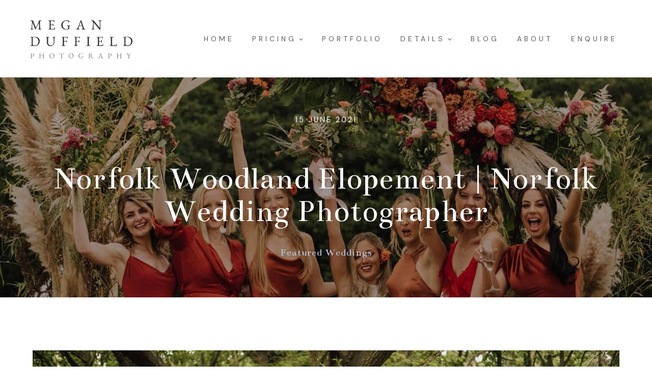

--- FILE ---
content_type: text/html; charset=UTF-8
request_url: https://meganduffield.co.uk/norfolk-woodland-elopement/
body_size: 31962
content:
<!doctype html>
<html lang="en-GB" prefix="og: https://ogp.me/ns#" class="no-js" itemtype="https://schema.org/Blog" itemscope>
<head>
	<meta charset="UTF-8">
	<meta name="viewport" content="width=device-width, initial-scale=1, minimum-scale=1">
	
<!-- Search Engine Optimization by Rank Math PRO - https://rankmath.com/ -->
<title>Norfolk Woodland Elopement | Boho Wedding</title>
<meta name="description" content="Norfolk Woodland Elopment - Jas &amp; Craig&#039;s colourful woodland ceremony &amp; marquee wedding, Honing Hideaway, Norwich, Norfolk."/>
<meta name="robots" content="follow, index, max-snippet:-1, max-video-preview:-1, max-image-preview:large"/>
<link rel="canonical" href="https://meganduffield.co.uk/norfolk-woodland-elopement/" />
<meta property="og:locale" content="en_GB" />
<meta property="og:type" content="article" />
<meta property="og:title" content="Norfolk Woodland Elopement | Boho Wedding" />
<meta property="og:description" content="Norfolk Woodland Elopment - Jas &amp; Craig&#039;s colourful woodland ceremony &amp; marquee wedding, Honing Hideaway, Norwich, Norfolk." />
<meta property="og:url" content="https://meganduffield.co.uk/norfolk-woodland-elopement/" />
<meta property="og:site_name" content="Megan Duffield Photography" />
<meta property="article:tag" content="boho wedding" />
<meta property="article:tag" content="norfolk wedding" />
<meta property="article:tag" content="uk elopement photographer" />
<meta property="article:tag" content="woodland elopement" />
<meta property="article:tag" content="woodland wedding" />
<meta property="article:section" content="Featured Weddings" />
<meta property="og:updated_time" content="2024-06-13T13:44:18+01:00" />
<meta property="og:image" content="https://meganduffield.co.uk/wp-content/uploads/norfolk-woodland-elopement-wedding-30-684x1024.jpg" />
<meta property="og:image:secure_url" content="https://meganduffield.co.uk/wp-content/uploads/norfolk-woodland-elopement-wedding-30-684x1024.jpg" />
<meta property="og:image:width" content="684" />
<meta property="og:image:height" content="1024" />
<meta property="og:image:alt" content="norfolk-woodland-elopement-wedding-30" />
<meta property="og:image:type" content="image/jpeg" />
<meta name="twitter:card" content="summary_large_image" />
<meta name="twitter:title" content="Norfolk Woodland Elopement | Boho Wedding" />
<meta name="twitter:description" content="Norfolk Woodland Elopment - Jas &amp; Craig&#039;s colourful woodland ceremony &amp; marquee wedding, Honing Hideaway, Norwich, Norfolk." />
<meta name="twitter:image" content="https://meganduffield.co.uk/wp-content/uploads/norfolk-woodland-elopement-wedding-30-684x1024.jpg" />
<meta name="twitter:label1" content="Written by" />
<meta name="twitter:data1" content="Megan" />
<meta name="twitter:label2" content="Time to read" />
<meta name="twitter:data2" content="2 minutes" />
<!-- /Rank Math WordPress SEO plugin -->

<link rel='dns-prefetch' href='//www.googletagmanager.com' />
<link rel="alternate" type="application/rss+xml" title="Norfolk Wedding Photographer | Megan Duffield | UK &amp; Europe &raquo; Feed" href="https://meganduffield.co.uk/feed/" />
<link rel="alternate" type="application/rss+xml" title="Norfolk Wedding Photographer | Megan Duffield | UK &amp; Europe &raquo; Comments Feed" href="https://meganduffield.co.uk/comments/feed/" />
			<script>document.documentElement.classList.remove( 'no-js' );</script>
			<link rel="alternate" title="oEmbed (JSON)" type="application/json+oembed" href="https://meganduffield.co.uk/wp-json/oembed/1.0/embed?url=https%3A%2F%2Fmeganduffield.co.uk%2Fnorfolk-woodland-elopement%2F" />
<link rel="alternate" title="oEmbed (XML)" type="text/xml+oembed" href="https://meganduffield.co.uk/wp-json/oembed/1.0/embed?url=https%3A%2F%2Fmeganduffield.co.uk%2Fnorfolk-woodland-elopement%2F&#038;format=xml" />
<style id='wp-img-auto-sizes-contain-inline-css'>
img:is([sizes=auto i],[sizes^="auto," i]){contain-intrinsic-size:3000px 1500px}
/*# sourceURL=wp-img-auto-sizes-contain-inline-css */
</style>
<link rel='stylesheet' id='kadence-blocks-rowlayout-css' href='https://meganduffield.co.uk/wp-content/plugins/kadence-blocks/dist/style-blocks-rowlayout.css?ver=3.5.32' media='all' />
<link rel='stylesheet' id='kadence-blocks-column-css' href='https://meganduffield.co.uk/wp-content/plugins/kadence-blocks/dist/style-blocks-column.css?ver=3.5.32' media='all' />
<style id='kadence-blocks-advancedheading-inline-css'>
	.wp-block-kadence-advancedheading mark{background:transparent;border-style:solid;border-width:0}
	.wp-block-kadence-advancedheading mark.kt-highlight{color:#f76a0c;}
	.kb-adv-heading-icon{display: inline-flex;justify-content: center;align-items: center;}
	.is-layout-constrained > .kb-advanced-heading-link {display: block;}.wp-block-kadence-advancedheading.has-background{padding: 0;}	.single-content .kadence-advanced-heading-wrapper h1,
	.single-content .kadence-advanced-heading-wrapper h2,
	.single-content .kadence-advanced-heading-wrapper h3,
	.single-content .kadence-advanced-heading-wrapper h4,
	.single-content .kadence-advanced-heading-wrapper h5,
	.single-content .kadence-advanced-heading-wrapper h6 {margin: 1.5em 0 .5em;}
	.single-content .kadence-advanced-heading-wrapper+* { margin-top:0;}.kb-screen-reader-text{position:absolute;width:1px;height:1px;padding:0;margin:-1px;overflow:hidden;clip:rect(0,0,0,0);}
/*# sourceURL=kadence-blocks-advancedheading-inline-css */
</style>
<link rel='stylesheet' id='kadence-blocks-pro-dynamichtml-css' href='https://meganduffield.co.uk/wp-content/plugins/kadence-blocks-pro/dist/style-blocks-dynamichtml.css?ver=2.8.8' media='all' />
<link rel='stylesheet' id='kadence-blocks-pro-aos-css' href='https://meganduffield.co.uk/wp-content/plugins/kadence-blocks-pro/includes/assets/css/aos.min.css?ver=2.8.8' media='all' />
<link rel='stylesheet' id='kadence-blocks-pro-portfoliogrid-css' href='https://meganduffield.co.uk/wp-content/plugins/kadence-blocks-pro/dist/style-blocks-portfoliogrid.css?ver=2.8.8' media='all' />
<link rel='stylesheet' id='sbi_styles-css' href='https://meganduffield.co.uk/wp-content/plugins/instagram-feed/css/sbi-styles.min.css?ver=6.10.0' media='all' />
<style id='wp-emoji-styles-inline-css'>

	img.wp-smiley, img.emoji {
		display: inline !important;
		border: none !important;
		box-shadow: none !important;
		height: 1em !important;
		width: 1em !important;
		margin: 0 0.07em !important;
		vertical-align: -0.1em !important;
		background: none !important;
		padding: 0 !important;
	}
/*# sourceURL=wp-emoji-styles-inline-css */
</style>
<style id='wp-block-library-inline-css'>
:root{--wp-block-synced-color:#7a00df;--wp-block-synced-color--rgb:122,0,223;--wp-bound-block-color:var(--wp-block-synced-color);--wp-editor-canvas-background:#ddd;--wp-admin-theme-color:#007cba;--wp-admin-theme-color--rgb:0,124,186;--wp-admin-theme-color-darker-10:#006ba1;--wp-admin-theme-color-darker-10--rgb:0,107,160.5;--wp-admin-theme-color-darker-20:#005a87;--wp-admin-theme-color-darker-20--rgb:0,90,135;--wp-admin-border-width-focus:2px}@media (min-resolution:192dpi){:root{--wp-admin-border-width-focus:1.5px}}.wp-element-button{cursor:pointer}:root .has-very-light-gray-background-color{background-color:#eee}:root .has-very-dark-gray-background-color{background-color:#313131}:root .has-very-light-gray-color{color:#eee}:root .has-very-dark-gray-color{color:#313131}:root .has-vivid-green-cyan-to-vivid-cyan-blue-gradient-background{background:linear-gradient(135deg,#00d084,#0693e3)}:root .has-purple-crush-gradient-background{background:linear-gradient(135deg,#34e2e4,#4721fb 50%,#ab1dfe)}:root .has-hazy-dawn-gradient-background{background:linear-gradient(135deg,#faaca8,#dad0ec)}:root .has-subdued-olive-gradient-background{background:linear-gradient(135deg,#fafae1,#67a671)}:root .has-atomic-cream-gradient-background{background:linear-gradient(135deg,#fdd79a,#004a59)}:root .has-nightshade-gradient-background{background:linear-gradient(135deg,#330968,#31cdcf)}:root .has-midnight-gradient-background{background:linear-gradient(135deg,#020381,#2874fc)}:root{--wp--preset--font-size--normal:16px;--wp--preset--font-size--huge:42px}.has-regular-font-size{font-size:1em}.has-larger-font-size{font-size:2.625em}.has-normal-font-size{font-size:var(--wp--preset--font-size--normal)}.has-huge-font-size{font-size:var(--wp--preset--font-size--huge)}.has-text-align-center{text-align:center}.has-text-align-left{text-align:left}.has-text-align-right{text-align:right}.has-fit-text{white-space:nowrap!important}#end-resizable-editor-section{display:none}.aligncenter{clear:both}.items-justified-left{justify-content:flex-start}.items-justified-center{justify-content:center}.items-justified-right{justify-content:flex-end}.items-justified-space-between{justify-content:space-between}.screen-reader-text{border:0;clip-path:inset(50%);height:1px;margin:-1px;overflow:hidden;padding:0;position:absolute;width:1px;word-wrap:normal!important}.screen-reader-text:focus{background-color:#ddd;clip-path:none;color:#444;display:block;font-size:1em;height:auto;left:5px;line-height:normal;padding:15px 23px 14px;text-decoration:none;top:5px;width:auto;z-index:100000}html :where(.has-border-color){border-style:solid}html :where([style*=border-top-color]){border-top-style:solid}html :where([style*=border-right-color]){border-right-style:solid}html :where([style*=border-bottom-color]){border-bottom-style:solid}html :where([style*=border-left-color]){border-left-style:solid}html :where([style*=border-width]){border-style:solid}html :where([style*=border-top-width]){border-top-style:solid}html :where([style*=border-right-width]){border-right-style:solid}html :where([style*=border-bottom-width]){border-bottom-style:solid}html :where([style*=border-left-width]){border-left-style:solid}html :where(img[class*=wp-image-]){height:auto;max-width:100%}:where(figure){margin:0 0 1em}html :where(.is-position-sticky){--wp-admin--admin-bar--position-offset:var(--wp-admin--admin-bar--height,0px)}@media screen and (max-width:600px){html :where(.is-position-sticky){--wp-admin--admin-bar--position-offset:0px}}

/*# sourceURL=wp-block-library-inline-css */
</style><style id='wp-block-image-inline-css'>
.wp-block-image>a,.wp-block-image>figure>a{display:inline-block}.wp-block-image img{box-sizing:border-box;height:auto;max-width:100%;vertical-align:bottom}@media not (prefers-reduced-motion){.wp-block-image img.hide{visibility:hidden}.wp-block-image img.show{animation:show-content-image .4s}}.wp-block-image[style*=border-radius] img,.wp-block-image[style*=border-radius]>a{border-radius:inherit}.wp-block-image.has-custom-border img{box-sizing:border-box}.wp-block-image.aligncenter{text-align:center}.wp-block-image.alignfull>a,.wp-block-image.alignwide>a{width:100%}.wp-block-image.alignfull img,.wp-block-image.alignwide img{height:auto;width:100%}.wp-block-image .aligncenter,.wp-block-image .alignleft,.wp-block-image .alignright,.wp-block-image.aligncenter,.wp-block-image.alignleft,.wp-block-image.alignright{display:table}.wp-block-image .aligncenter>figcaption,.wp-block-image .alignleft>figcaption,.wp-block-image .alignright>figcaption,.wp-block-image.aligncenter>figcaption,.wp-block-image.alignleft>figcaption,.wp-block-image.alignright>figcaption{caption-side:bottom;display:table-caption}.wp-block-image .alignleft{float:left;margin:.5em 1em .5em 0}.wp-block-image .alignright{float:right;margin:.5em 0 .5em 1em}.wp-block-image .aligncenter{margin-left:auto;margin-right:auto}.wp-block-image :where(figcaption){margin-bottom:1em;margin-top:.5em}.wp-block-image.is-style-circle-mask img{border-radius:9999px}@supports ((-webkit-mask-image:none) or (mask-image:none)) or (-webkit-mask-image:none){.wp-block-image.is-style-circle-mask img{border-radius:0;-webkit-mask-image:url('data:image/svg+xml;utf8,<svg viewBox="0 0 100 100" xmlns="http://www.w3.org/2000/svg"><circle cx="50" cy="50" r="50"/></svg>');mask-image:url('data:image/svg+xml;utf8,<svg viewBox="0 0 100 100" xmlns="http://www.w3.org/2000/svg"><circle cx="50" cy="50" r="50"/></svg>');mask-mode:alpha;-webkit-mask-position:center;mask-position:center;-webkit-mask-repeat:no-repeat;mask-repeat:no-repeat;-webkit-mask-size:contain;mask-size:contain}}:root :where(.wp-block-image.is-style-rounded img,.wp-block-image .is-style-rounded img){border-radius:9999px}.wp-block-image figure{margin:0}.wp-lightbox-container{display:flex;flex-direction:column;position:relative}.wp-lightbox-container img{cursor:zoom-in}.wp-lightbox-container img:hover+button{opacity:1}.wp-lightbox-container button{align-items:center;backdrop-filter:blur(16px) saturate(180%);background-color:#5a5a5a40;border:none;border-radius:4px;cursor:zoom-in;display:flex;height:20px;justify-content:center;opacity:0;padding:0;position:absolute;right:16px;text-align:center;top:16px;width:20px;z-index:100}@media not (prefers-reduced-motion){.wp-lightbox-container button{transition:opacity .2s ease}}.wp-lightbox-container button:focus-visible{outline:3px auto #5a5a5a40;outline:3px auto -webkit-focus-ring-color;outline-offset:3px}.wp-lightbox-container button:hover{cursor:pointer;opacity:1}.wp-lightbox-container button:focus{opacity:1}.wp-lightbox-container button:focus,.wp-lightbox-container button:hover,.wp-lightbox-container button:not(:hover):not(:active):not(.has-background){background-color:#5a5a5a40;border:none}.wp-lightbox-overlay{box-sizing:border-box;cursor:zoom-out;height:100vh;left:0;overflow:hidden;position:fixed;top:0;visibility:hidden;width:100%;z-index:100000}.wp-lightbox-overlay .close-button{align-items:center;cursor:pointer;display:flex;justify-content:center;min-height:40px;min-width:40px;padding:0;position:absolute;right:calc(env(safe-area-inset-right) + 16px);top:calc(env(safe-area-inset-top) + 16px);z-index:5000000}.wp-lightbox-overlay .close-button:focus,.wp-lightbox-overlay .close-button:hover,.wp-lightbox-overlay .close-button:not(:hover):not(:active):not(.has-background){background:none;border:none}.wp-lightbox-overlay .lightbox-image-container{height:var(--wp--lightbox-container-height);left:50%;overflow:hidden;position:absolute;top:50%;transform:translate(-50%,-50%);transform-origin:top left;width:var(--wp--lightbox-container-width);z-index:9999999999}.wp-lightbox-overlay .wp-block-image{align-items:center;box-sizing:border-box;display:flex;height:100%;justify-content:center;margin:0;position:relative;transform-origin:0 0;width:100%;z-index:3000000}.wp-lightbox-overlay .wp-block-image img{height:var(--wp--lightbox-image-height);min-height:var(--wp--lightbox-image-height);min-width:var(--wp--lightbox-image-width);width:var(--wp--lightbox-image-width)}.wp-lightbox-overlay .wp-block-image figcaption{display:none}.wp-lightbox-overlay button{background:none;border:none}.wp-lightbox-overlay .scrim{background-color:#fff;height:100%;opacity:.9;position:absolute;width:100%;z-index:2000000}.wp-lightbox-overlay.active{visibility:visible}@media not (prefers-reduced-motion){.wp-lightbox-overlay.active{animation:turn-on-visibility .25s both}.wp-lightbox-overlay.active img{animation:turn-on-visibility .35s both}.wp-lightbox-overlay.show-closing-animation:not(.active){animation:turn-off-visibility .35s both}.wp-lightbox-overlay.show-closing-animation:not(.active) img{animation:turn-off-visibility .25s both}.wp-lightbox-overlay.zoom.active{animation:none;opacity:1;visibility:visible}.wp-lightbox-overlay.zoom.active .lightbox-image-container{animation:lightbox-zoom-in .4s}.wp-lightbox-overlay.zoom.active .lightbox-image-container img{animation:none}.wp-lightbox-overlay.zoom.active .scrim{animation:turn-on-visibility .4s forwards}.wp-lightbox-overlay.zoom.show-closing-animation:not(.active){animation:none}.wp-lightbox-overlay.zoom.show-closing-animation:not(.active) .lightbox-image-container{animation:lightbox-zoom-out .4s}.wp-lightbox-overlay.zoom.show-closing-animation:not(.active) .lightbox-image-container img{animation:none}.wp-lightbox-overlay.zoom.show-closing-animation:not(.active) .scrim{animation:turn-off-visibility .4s forwards}}@keyframes show-content-image{0%{visibility:hidden}99%{visibility:hidden}to{visibility:visible}}@keyframes turn-on-visibility{0%{opacity:0}to{opacity:1}}@keyframes turn-off-visibility{0%{opacity:1;visibility:visible}99%{opacity:0;visibility:visible}to{opacity:0;visibility:hidden}}@keyframes lightbox-zoom-in{0%{transform:translate(calc((-100vw + var(--wp--lightbox-scrollbar-width))/2 + var(--wp--lightbox-initial-left-position)),calc(-50vh + var(--wp--lightbox-initial-top-position))) scale(var(--wp--lightbox-scale))}to{transform:translate(-50%,-50%) scale(1)}}@keyframes lightbox-zoom-out{0%{transform:translate(-50%,-50%) scale(1);visibility:visible}99%{visibility:visible}to{transform:translate(calc((-100vw + var(--wp--lightbox-scrollbar-width))/2 + var(--wp--lightbox-initial-left-position)),calc(-50vh + var(--wp--lightbox-initial-top-position))) scale(var(--wp--lightbox-scale));visibility:hidden}}
/*# sourceURL=https://meganduffield.co.uk/wp-includes/blocks/image/style.min.css */
</style>
<style id='wp-block-post-navigation-link-inline-css'>
.wp-block-post-navigation-link .wp-block-post-navigation-link__arrow-previous{display:inline-block;margin-right:1ch}.wp-block-post-navigation-link .wp-block-post-navigation-link__arrow-previous:not(.is-arrow-chevron){transform:scaleX(1)}.wp-block-post-navigation-link .wp-block-post-navigation-link__arrow-next{display:inline-block;margin-left:1ch}.wp-block-post-navigation-link .wp-block-post-navigation-link__arrow-next:not(.is-arrow-chevron){transform:scaleX(1)}.wp-block-post-navigation-link.has-text-align-left[style*="writing-mode: vertical-lr"],.wp-block-post-navigation-link.has-text-align-right[style*="writing-mode: vertical-rl"]{rotate:180deg}
/*# sourceURL=https://meganduffield.co.uk/wp-includes/blocks/post-navigation-link/style.min.css */
</style>
<style id='wp-block-post-terms-inline-css'>
.wp-block-post-terms{box-sizing:border-box}.wp-block-post-terms .wp-block-post-terms__separator{white-space:pre-wrap}
/*# sourceURL=https://meganduffield.co.uk/wp-includes/blocks/post-terms/style.min.css */
</style>
<style id='wp-block-paragraph-inline-css'>
.is-small-text{font-size:.875em}.is-regular-text{font-size:1em}.is-large-text{font-size:2.25em}.is-larger-text{font-size:3em}.has-drop-cap:not(:focus):first-letter{float:left;font-size:8.4em;font-style:normal;font-weight:100;line-height:.68;margin:.05em .1em 0 0;text-transform:uppercase}body.rtl .has-drop-cap:not(:focus):first-letter{float:none;margin-left:.1em}p.has-drop-cap.has-background{overflow:hidden}:root :where(p.has-background){padding:1.25em 2.375em}:where(p.has-text-color:not(.has-link-color)) a{color:inherit}p.has-text-align-left[style*="writing-mode:vertical-lr"],p.has-text-align-right[style*="writing-mode:vertical-rl"]{rotate:180deg}
/*# sourceURL=https://meganduffield.co.uk/wp-includes/blocks/paragraph/style.min.css */
</style>
<style id='global-styles-inline-css'>
:root{--wp--preset--aspect-ratio--square: 1;--wp--preset--aspect-ratio--4-3: 4/3;--wp--preset--aspect-ratio--3-4: 3/4;--wp--preset--aspect-ratio--3-2: 3/2;--wp--preset--aspect-ratio--2-3: 2/3;--wp--preset--aspect-ratio--16-9: 16/9;--wp--preset--aspect-ratio--9-16: 9/16;--wp--preset--color--black: #000000;--wp--preset--color--cyan-bluish-gray: #abb8c3;--wp--preset--color--white: #ffffff;--wp--preset--color--pale-pink: #f78da7;--wp--preset--color--vivid-red: #cf2e2e;--wp--preset--color--luminous-vivid-orange: #ff6900;--wp--preset--color--luminous-vivid-amber: #fcb900;--wp--preset--color--light-green-cyan: #7bdcb5;--wp--preset--color--vivid-green-cyan: #00d084;--wp--preset--color--pale-cyan-blue: #8ed1fc;--wp--preset--color--vivid-cyan-blue: #0693e3;--wp--preset--color--vivid-purple: #9b51e0;--wp--preset--color--theme-palette-1: var(--global-palette1);--wp--preset--color--theme-palette-2: var(--global-palette2);--wp--preset--color--theme-palette-3: var(--global-palette3);--wp--preset--color--theme-palette-4: var(--global-palette4);--wp--preset--color--theme-palette-5: var(--global-palette5);--wp--preset--color--theme-palette-6: var(--global-palette6);--wp--preset--color--theme-palette-7: var(--global-palette7);--wp--preset--color--theme-palette-8: var(--global-palette8);--wp--preset--color--theme-palette-9: var(--global-palette9);--wp--preset--gradient--vivid-cyan-blue-to-vivid-purple: linear-gradient(135deg,rgb(6,147,227) 0%,rgb(155,81,224) 100%);--wp--preset--gradient--light-green-cyan-to-vivid-green-cyan: linear-gradient(135deg,rgb(122,220,180) 0%,rgb(0,208,130) 100%);--wp--preset--gradient--luminous-vivid-amber-to-luminous-vivid-orange: linear-gradient(135deg,rgb(252,185,0) 0%,rgb(255,105,0) 100%);--wp--preset--gradient--luminous-vivid-orange-to-vivid-red: linear-gradient(135deg,rgb(255,105,0) 0%,rgb(207,46,46) 100%);--wp--preset--gradient--very-light-gray-to-cyan-bluish-gray: linear-gradient(135deg,rgb(238,238,238) 0%,rgb(169,184,195) 100%);--wp--preset--gradient--cool-to-warm-spectrum: linear-gradient(135deg,rgb(74,234,220) 0%,rgb(151,120,209) 20%,rgb(207,42,186) 40%,rgb(238,44,130) 60%,rgb(251,105,98) 80%,rgb(254,248,76) 100%);--wp--preset--gradient--blush-light-purple: linear-gradient(135deg,rgb(255,206,236) 0%,rgb(152,150,240) 100%);--wp--preset--gradient--blush-bordeaux: linear-gradient(135deg,rgb(254,205,165) 0%,rgb(254,45,45) 50%,rgb(107,0,62) 100%);--wp--preset--gradient--luminous-dusk: linear-gradient(135deg,rgb(255,203,112) 0%,rgb(199,81,192) 50%,rgb(65,88,208) 100%);--wp--preset--gradient--pale-ocean: linear-gradient(135deg,rgb(255,245,203) 0%,rgb(182,227,212) 50%,rgb(51,167,181) 100%);--wp--preset--gradient--electric-grass: linear-gradient(135deg,rgb(202,248,128) 0%,rgb(113,206,126) 100%);--wp--preset--gradient--midnight: linear-gradient(135deg,rgb(2,3,129) 0%,rgb(40,116,252) 100%);--wp--preset--font-size--small: var(--global-font-size-small);--wp--preset--font-size--medium: var(--global-font-size-medium);--wp--preset--font-size--large: var(--global-font-size-large);--wp--preset--font-size--x-large: 42px;--wp--preset--font-size--larger: var(--global-font-size-larger);--wp--preset--font-size--xxlarge: var(--global-font-size-xxlarge);--wp--preset--spacing--20: 0.44rem;--wp--preset--spacing--30: 0.67rem;--wp--preset--spacing--40: 1rem;--wp--preset--spacing--50: 1.5rem;--wp--preset--spacing--60: 2.25rem;--wp--preset--spacing--70: 3.38rem;--wp--preset--spacing--80: 5.06rem;--wp--preset--shadow--natural: 6px 6px 9px rgba(0, 0, 0, 0.2);--wp--preset--shadow--deep: 12px 12px 50px rgba(0, 0, 0, 0.4);--wp--preset--shadow--sharp: 6px 6px 0px rgba(0, 0, 0, 0.2);--wp--preset--shadow--outlined: 6px 6px 0px -3px rgb(255, 255, 255), 6px 6px rgb(0, 0, 0);--wp--preset--shadow--crisp: 6px 6px 0px rgb(0, 0, 0);}:where(.is-layout-flex){gap: 0.5em;}:where(.is-layout-grid){gap: 0.5em;}body .is-layout-flex{display: flex;}.is-layout-flex{flex-wrap: wrap;align-items: center;}.is-layout-flex > :is(*, div){margin: 0;}body .is-layout-grid{display: grid;}.is-layout-grid > :is(*, div){margin: 0;}:where(.wp-block-columns.is-layout-flex){gap: 2em;}:where(.wp-block-columns.is-layout-grid){gap: 2em;}:where(.wp-block-post-template.is-layout-flex){gap: 1.25em;}:where(.wp-block-post-template.is-layout-grid){gap: 1.25em;}.has-black-color{color: var(--wp--preset--color--black) !important;}.has-cyan-bluish-gray-color{color: var(--wp--preset--color--cyan-bluish-gray) !important;}.has-white-color{color: var(--wp--preset--color--white) !important;}.has-pale-pink-color{color: var(--wp--preset--color--pale-pink) !important;}.has-vivid-red-color{color: var(--wp--preset--color--vivid-red) !important;}.has-luminous-vivid-orange-color{color: var(--wp--preset--color--luminous-vivid-orange) !important;}.has-luminous-vivid-amber-color{color: var(--wp--preset--color--luminous-vivid-amber) !important;}.has-light-green-cyan-color{color: var(--wp--preset--color--light-green-cyan) !important;}.has-vivid-green-cyan-color{color: var(--wp--preset--color--vivid-green-cyan) !important;}.has-pale-cyan-blue-color{color: var(--wp--preset--color--pale-cyan-blue) !important;}.has-vivid-cyan-blue-color{color: var(--wp--preset--color--vivid-cyan-blue) !important;}.has-vivid-purple-color{color: var(--wp--preset--color--vivid-purple) !important;}.has-black-background-color{background-color: var(--wp--preset--color--black) !important;}.has-cyan-bluish-gray-background-color{background-color: var(--wp--preset--color--cyan-bluish-gray) !important;}.has-white-background-color{background-color: var(--wp--preset--color--white) !important;}.has-pale-pink-background-color{background-color: var(--wp--preset--color--pale-pink) !important;}.has-vivid-red-background-color{background-color: var(--wp--preset--color--vivid-red) !important;}.has-luminous-vivid-orange-background-color{background-color: var(--wp--preset--color--luminous-vivid-orange) !important;}.has-luminous-vivid-amber-background-color{background-color: var(--wp--preset--color--luminous-vivid-amber) !important;}.has-light-green-cyan-background-color{background-color: var(--wp--preset--color--light-green-cyan) !important;}.has-vivid-green-cyan-background-color{background-color: var(--wp--preset--color--vivid-green-cyan) !important;}.has-pale-cyan-blue-background-color{background-color: var(--wp--preset--color--pale-cyan-blue) !important;}.has-vivid-cyan-blue-background-color{background-color: var(--wp--preset--color--vivid-cyan-blue) !important;}.has-vivid-purple-background-color{background-color: var(--wp--preset--color--vivid-purple) !important;}.has-black-border-color{border-color: var(--wp--preset--color--black) !important;}.has-cyan-bluish-gray-border-color{border-color: var(--wp--preset--color--cyan-bluish-gray) !important;}.has-white-border-color{border-color: var(--wp--preset--color--white) !important;}.has-pale-pink-border-color{border-color: var(--wp--preset--color--pale-pink) !important;}.has-vivid-red-border-color{border-color: var(--wp--preset--color--vivid-red) !important;}.has-luminous-vivid-orange-border-color{border-color: var(--wp--preset--color--luminous-vivid-orange) !important;}.has-luminous-vivid-amber-border-color{border-color: var(--wp--preset--color--luminous-vivid-amber) !important;}.has-light-green-cyan-border-color{border-color: var(--wp--preset--color--light-green-cyan) !important;}.has-vivid-green-cyan-border-color{border-color: var(--wp--preset--color--vivid-green-cyan) !important;}.has-pale-cyan-blue-border-color{border-color: var(--wp--preset--color--pale-cyan-blue) !important;}.has-vivid-cyan-blue-border-color{border-color: var(--wp--preset--color--vivid-cyan-blue) !important;}.has-vivid-purple-border-color{border-color: var(--wp--preset--color--vivid-purple) !important;}.has-vivid-cyan-blue-to-vivid-purple-gradient-background{background: var(--wp--preset--gradient--vivid-cyan-blue-to-vivid-purple) !important;}.has-light-green-cyan-to-vivid-green-cyan-gradient-background{background: var(--wp--preset--gradient--light-green-cyan-to-vivid-green-cyan) !important;}.has-luminous-vivid-amber-to-luminous-vivid-orange-gradient-background{background: var(--wp--preset--gradient--luminous-vivid-amber-to-luminous-vivid-orange) !important;}.has-luminous-vivid-orange-to-vivid-red-gradient-background{background: var(--wp--preset--gradient--luminous-vivid-orange-to-vivid-red) !important;}.has-very-light-gray-to-cyan-bluish-gray-gradient-background{background: var(--wp--preset--gradient--very-light-gray-to-cyan-bluish-gray) !important;}.has-cool-to-warm-spectrum-gradient-background{background: var(--wp--preset--gradient--cool-to-warm-spectrum) !important;}.has-blush-light-purple-gradient-background{background: var(--wp--preset--gradient--blush-light-purple) !important;}.has-blush-bordeaux-gradient-background{background: var(--wp--preset--gradient--blush-bordeaux) !important;}.has-luminous-dusk-gradient-background{background: var(--wp--preset--gradient--luminous-dusk) !important;}.has-pale-ocean-gradient-background{background: var(--wp--preset--gradient--pale-ocean) !important;}.has-electric-grass-gradient-background{background: var(--wp--preset--gradient--electric-grass) !important;}.has-midnight-gradient-background{background: var(--wp--preset--gradient--midnight) !important;}.has-small-font-size{font-size: var(--wp--preset--font-size--small) !important;}.has-medium-font-size{font-size: var(--wp--preset--font-size--medium) !important;}.has-large-font-size{font-size: var(--wp--preset--font-size--large) !important;}.has-x-large-font-size{font-size: var(--wp--preset--font-size--x-large) !important;}
/*# sourceURL=global-styles-inline-css */
</style>
<style id='core-block-supports-inline-css'>
.wp-elements-58e2d0e5908d2e8ceeef0b9452bf9350 a:where(:not(.wp-element-button)){color:var(--wp--preset--color--theme-palette-9);}.wp-elements-56c0fbca2c03f4126c74be351955f589 a:where(:not(.wp-element-button)){color:var(--wp--preset--color--theme-palette-2);}.wp-elements-7b3ae6ad11b3b447e8c3f85136213e8f a:where(:not(.wp-element-button)){color:var(--wp--preset--color--theme-palette-2);}
/*# sourceURL=core-block-supports-inline-css */
</style>

<style id='classic-theme-styles-inline-css'>
/*! This file is auto-generated */
.wp-block-button__link{color:#fff;background-color:#32373c;border-radius:9999px;box-shadow:none;text-decoration:none;padding:calc(.667em + 2px) calc(1.333em + 2px);font-size:1.125em}.wp-block-file__button{background:#32373c;color:#fff;text-decoration:none}
/*# sourceURL=/wp-includes/css/classic-themes.min.css */
</style>
<link rel='stylesheet' id='dashicons-css' href='https://meganduffield.co.uk/wp-includes/css/dashicons.min.css?ver=6.9' media='all' />
<link rel='stylesheet' id='admin-bar-css' href='https://meganduffield.co.uk/wp-includes/css/admin-bar.min.css?ver=6.9' media='all' />
<style id='admin-bar-inline-css'>

    /* Hide CanvasJS credits for P404 charts specifically */
    #p404RedirectChart .canvasjs-chart-credit {
        display: none !important;
    }
    
    #p404RedirectChart canvas {
        border-radius: 6px;
    }

    .p404-redirect-adminbar-weekly-title {
        font-weight: bold;
        font-size: 14px;
        color: #fff;
        margin-bottom: 6px;
    }

    #wpadminbar #wp-admin-bar-p404_free_top_button .ab-icon:before {
        content: "\f103";
        color: #dc3545;
        top: 3px;
    }
    
    #wp-admin-bar-p404_free_top_button .ab-item {
        min-width: 80px !important;
        padding: 0px !important;
    }
    
    /* Ensure proper positioning and z-index for P404 dropdown */
    .p404-redirect-adminbar-dropdown-wrap { 
        min-width: 0; 
        padding: 0;
        position: static !important;
    }
    
    #wpadminbar #wp-admin-bar-p404_free_top_button_dropdown {
        position: static !important;
    }
    
    #wpadminbar #wp-admin-bar-p404_free_top_button_dropdown .ab-item {
        padding: 0 !important;
        margin: 0 !important;
    }
    
    .p404-redirect-dropdown-container {
        min-width: 340px;
        padding: 18px 18px 12px 18px;
        background: #23282d !important;
        color: #fff;
        border-radius: 12px;
        box-shadow: 0 8px 32px rgba(0,0,0,0.25);
        margin-top: 10px;
        position: relative !important;
        z-index: 999999 !important;
        display: block !important;
        border: 1px solid #444;
    }
    
    /* Ensure P404 dropdown appears on hover */
    #wpadminbar #wp-admin-bar-p404_free_top_button .p404-redirect-dropdown-container { 
        display: none !important;
    }
    
    #wpadminbar #wp-admin-bar-p404_free_top_button:hover .p404-redirect-dropdown-container { 
        display: block !important;
    }
    
    #wpadminbar #wp-admin-bar-p404_free_top_button:hover #wp-admin-bar-p404_free_top_button_dropdown .p404-redirect-dropdown-container {
        display: block !important;
    }
    
    .p404-redirect-card {
        background: #2c3338;
        border-radius: 8px;
        padding: 18px 18px 12px 18px;
        box-shadow: 0 2px 8px rgba(0,0,0,0.07);
        display: flex;
        flex-direction: column;
        align-items: flex-start;
        border: 1px solid #444;
    }
    
    .p404-redirect-btn {
        display: inline-block;
        background: #dc3545;
        color: #fff !important;
        font-weight: bold;
        padding: 5px 22px;
        border-radius: 8px;
        text-decoration: none;
        font-size: 17px;
        transition: background 0.2s, box-shadow 0.2s;
        margin-top: 8px;
        box-shadow: 0 2px 8px rgba(220,53,69,0.15);
        text-align: center;
        line-height: 1.6;
    }
    
    .p404-redirect-btn:hover {
        background: #c82333;
        color: #fff !important;
        box-shadow: 0 4px 16px rgba(220,53,69,0.25);
    }
    
    /* Prevent conflicts with other admin bar dropdowns */
    #wpadminbar .ab-top-menu > li:hover > .ab-item,
    #wpadminbar .ab-top-menu > li.hover > .ab-item {
        z-index: auto;
    }
    
    #wpadminbar #wp-admin-bar-p404_free_top_button:hover > .ab-item {
        z-index: 999998 !important;
    }
    
/*# sourceURL=admin-bar-inline-css */
</style>
<link rel='stylesheet' id='kadence-global-css' href='https://meganduffield.co.uk/wp-content/themes/kadence/assets/css/global.min.css?ver=1.2.16' media='all' />
<style id='kadence-global-inline-css'>
/* Kadence Base CSS */
:root{--global-palette1:#bcceec;--global-palette2:#303030;--global-palette3:#303030;--global-palette4:#303030;--global-palette5:#8a8a8a;--global-palette6:#5c5c5f;--global-palette7:#f1f1f1;--global-palette8:#f8f6f5;--global-palette9:#ffffff;--global-palette9rgb:255, 255, 255;--global-palette-highlight:#bcceec;--global-palette-highlight-alt:var(--global-palette2);--global-palette-highlight-alt2:var(--global-palette9);--global-palette-btn-bg:var(--global-palette4);--global-palette-btn-bg-hover:rgba(48,48,48,0.66);--global-palette-btn:var(--global-palette9);--global-palette-btn-hover:var(--global-palette9);--global-body-font-family:'Darker Grotesque', sans-serif;--global-heading-font-family:Bentham, serif;--global-primary-nav-font-family:'DM Sans', sans-serif;--global-fallback-font:sans-serif;--global-display-fallback-font:sans-serif;--global-content-width:1200px;--global-content-narrow-width:850px;--global-content-edge-padding:1.5rem;--global-content-boxed-padding:2rem;--global-calc-content-width:calc(1200px - var(--global-content-edge-padding) - var(--global-content-edge-padding) );--wp--style--global--content-size:var(--global-calc-content-width);}.wp-site-blocks{--global-vw:calc( 100vw - ( 0.5 * var(--scrollbar-offset)));}body{background:var(--global-palette9);-webkit-font-smoothing:antialiased;-moz-osx-font-smoothing:grayscale;}body, input, select, optgroup, textarea{font-style:normal;font-weight:normal;font-size:20px;line-height:1.6;letter-spacing:1px;font-family:var(--global-body-font-family);color:var(--global-palette4);}.content-bg, body.content-style-unboxed .site{background:var(--global-palette9);}h1,h2,h3,h4,h5,h6{font-family:var(--global-heading-font-family);}h1{font-style:normal;font-weight:normal;font-size:32px;line-height:1.5;color:var(--global-palette3);}h2{font-style:normal;font-weight:normal;font-size:28px;line-height:1.5;color:var(--global-palette3);}h3{font-style:normal;font-weight:normal;font-size:24px;line-height:1.5;color:var(--global-palette3);}h4{font-style:normal;font-weight:normal;font-size:18px;line-height:1.5;font-family:'DM Sans', sans-serif;color:var(--global-palette4);}h5{font-style:normal;font-weight:normal;font-size:20px;line-height:1.5;color:var(--global-palette4);}h6{font-style:normal;font-weight:normal;font-size:18px;line-height:1.5;color:var(--global-palette5);}.entry-hero .kadence-breadcrumbs{max-width:1200px;}.site-container, .site-header-row-layout-contained, .site-footer-row-layout-contained, .entry-hero-layout-contained, .comments-area, .alignfull > .wp-block-cover__inner-container, .alignwide > .wp-block-cover__inner-container{max-width:var(--global-content-width);}.content-width-narrow .content-container.site-container, .content-width-narrow .hero-container.site-container{max-width:var(--global-content-narrow-width);}@media all and (min-width: 1430px){.wp-site-blocks .content-container  .alignwide{margin-left:-115px;margin-right:-115px;width:unset;max-width:unset;}}@media all and (min-width: 1110px){.content-width-narrow .wp-site-blocks .content-container .alignwide{margin-left:-130px;margin-right:-130px;width:unset;max-width:unset;}}.content-style-boxed .wp-site-blocks .entry-content .alignwide{margin-left:calc( -1 * var( --global-content-boxed-padding ) );margin-right:calc( -1 * var( --global-content-boxed-padding ) );}.content-area{margin-top:5rem;margin-bottom:5rem;}@media all and (max-width: 1024px){.content-area{margin-top:3rem;margin-bottom:3rem;}}@media all and (max-width: 767px){.content-area{margin-top:2rem;margin-bottom:2rem;}}@media all and (max-width: 1024px){:root{--global-content-boxed-padding:2rem;}}@media all and (max-width: 767px){:root{--global-content-boxed-padding:1.5rem;}}.entry-content-wrap{padding:2rem;}@media all and (max-width: 1024px){.entry-content-wrap{padding:2rem;}}@media all and (max-width: 767px){.entry-content-wrap{padding:1.5rem;}}.entry.single-entry{box-shadow:0px 15px 15px -10px rgba(0,0,0,0);}.entry.loop-entry{box-shadow:0px 15px 15px -10px rgba(0,0,0,0);}.loop-entry .entry-content-wrap{padding:2rem;}@media all and (max-width: 1024px){.loop-entry .entry-content-wrap{padding:2rem;}}@media all and (max-width: 767px){.loop-entry .entry-content-wrap{padding:1.5rem;}}button, .button, .wp-block-button__link, input[type="button"], input[type="reset"], input[type="submit"], .fl-button, .elementor-button-wrapper .elementor-button, .wc-block-components-checkout-place-order-button, .wc-block-cart__submit{font-style:normal;font-weight:normal;font-size:14px;letter-spacing:5px;font-family:Baskervville, serif;border-radius:0px;padding:15px 30px 15px 30px;box-shadow:0px 0px 0px -7px rgba(0,0,0,0);}.wp-block-button.is-style-outline .wp-block-button__link{padding:15px 30px 15px 30px;}button:hover, button:focus, button:active, .button:hover, .button:focus, .button:active, .wp-block-button__link:hover, .wp-block-button__link:focus, .wp-block-button__link:active, input[type="button"]:hover, input[type="button"]:focus, input[type="button"]:active, input[type="reset"]:hover, input[type="reset"]:focus, input[type="reset"]:active, input[type="submit"]:hover, input[type="submit"]:focus, input[type="submit"]:active, .elementor-button-wrapper .elementor-button:hover, .elementor-button-wrapper .elementor-button:focus, .elementor-button-wrapper .elementor-button:active, .wc-block-cart__submit:hover{box-shadow:0px 15px 25px -7px rgba(0,0,0,0.1);}.kb-button.kb-btn-global-outline.kb-btn-global-inherit{padding-top:calc(15px - 2px);padding-right:calc(30px - 2px);padding-bottom:calc(15px - 2px);padding-left:calc(30px - 2px);}@media all and (min-width: 1025px){.transparent-header .entry-hero .entry-hero-container-inner{padding-top:calc(0px + 80px);}}@media all and (max-width: 1024px){.mobile-transparent-header .entry-hero .entry-hero-container-inner{padding-top:80px;}}@media all and (max-width: 767px){.mobile-transparent-header .entry-hero .entry-hero-container-inner{padding-top:30px;}}#kt-scroll-up-reader, #kt-scroll-up{border-radius:0px 0px 0px 0px;color:var(--global-palette9);background:var(--global-palette5);border-color:var(--global-palette5);bottom:30px;font-size:1.2em;padding:0.4em 0.4em 0.4em 0.4em;}#kt-scroll-up-reader.scroll-up-side-right, #kt-scroll-up.scroll-up-side-right{right:30px;}#kt-scroll-up-reader.scroll-up-side-left, #kt-scroll-up.scroll-up-side-left{left:30px;}#kt-scroll-up-reader:hover, #kt-scroll-up:hover{background:var(--global-palette1);}.comment-metadata a:not(.comment-edit-link), .comment-body .edit-link:before{display:none;}.entry-hero.post-hero-section .entry-header{min-height:200px;}
/* Kadence Header CSS */
@media all and (max-width: 1024px){.mobile-transparent-header #masthead{position:absolute;left:0px;right:0px;z-index:100;}.kadence-scrollbar-fixer.mobile-transparent-header #masthead{right:var(--scrollbar-offset,0);}.mobile-transparent-header #masthead, .mobile-transparent-header .site-top-header-wrap .site-header-row-container-inner, .mobile-transparent-header .site-main-header-wrap .site-header-row-container-inner, .mobile-transparent-header .site-bottom-header-wrap .site-header-row-container-inner{background:transparent;}.site-header-row-tablet-layout-fullwidth, .site-header-row-tablet-layout-standard{padding:0px;}}@media all and (min-width: 1025px){.transparent-header #masthead{position:absolute;left:0px;right:0px;z-index:100;}.transparent-header.kadence-scrollbar-fixer #masthead{right:var(--scrollbar-offset,0);}.transparent-header #masthead, .transparent-header .site-top-header-wrap .site-header-row-container-inner, .transparent-header .site-main-header-wrap .site-header-row-container-inner, .transparent-header .site-bottom-header-wrap .site-header-row-container-inner{background:transparent;}}.site-branding a.brand img{max-width:239px;}.site-branding a.brand img.svg-logo-image{width:239px;}@media all and (max-width: 767px){.site-branding a.brand img{max-width:259px;}.site-branding a.brand img.svg-logo-image{width:259px;}}.site-branding{padding:0px 0px 0px 0px;}@media all and (max-width: 767px){.site-branding{padding:0px 0px 0px 0px;}}#masthead, #masthead .kadence-sticky-header.item-is-fixed:not(.item-at-start):not(.site-header-row-container):not(.site-main-header-wrap), #masthead .kadence-sticky-header.item-is-fixed:not(.item-at-start) > .site-header-row-container-inner{background:#ffffff;}.site-main-header-inner-wrap{min-height:80px;}@media all and (max-width: 767px){.site-main-header-inner-wrap{min-height:30px;}}.site-main-header-wrap .site-header-row-container-inner>.site-container{padding:0em 3em 0em 2em;}@media all and (max-width: 767px){.site-main-header-wrap .site-header-row-container-inner>.site-container{padding:0px 10px 0px 10px;}}.site-top-header-inner-wrap{min-height:0px;}.header-navigation[class*="header-navigation-style-underline"] .header-menu-container.primary-menu-container>ul>li>a:after{width:calc( 100% - 1.2em);}.main-navigation .primary-menu-container > ul > li.menu-item > a{padding-left:calc(1.2em / 2);padding-right:calc(1.2em / 2);padding-top:0.6em;padding-bottom:0.6em;color:var(--global-palette6);}.main-navigation .primary-menu-container > ul > li.menu-item .dropdown-nav-special-toggle{right:calc(1.2em / 2);}.main-navigation .primary-menu-container > ul li.menu-item > a{font-style:normal;font-weight:normal;font-size:14px;letter-spacing:5px;font-family:var(--global-primary-nav-font-family);}.main-navigation .primary-menu-container > ul > li.menu-item > a:hover{color:var(--global-palette-highlight);}.main-navigation .primary-menu-container > ul > li.menu-item.current-menu-item > a{color:var(--global-palette6);}.header-navigation .header-menu-container ul ul.sub-menu, .header-navigation .header-menu-container ul ul.submenu{background:var(--global-palette8);box-shadow:0px 2px 13px 0px rgba(0,0,0,0.1);}.header-navigation .header-menu-container ul ul li.menu-item, .header-menu-container ul.menu > li.kadence-menu-mega-enabled > ul > li.menu-item > a{border-bottom:1px solid rgba(255,255,255,0.1);}.header-navigation .header-menu-container ul ul li.menu-item > a{width:200px;padding-top:1em;padding-bottom:1em;color:var(--global-palette2);font-size:12px;}.header-navigation .header-menu-container ul ul li.menu-item > a:hover{color:var(--global-palette5);background:var(--global-palette9);}.header-navigation .header-menu-container ul ul li.menu-item.current-menu-item > a{color:var(--global-palette2);background:var(--global-palette9);}.mobile-toggle-open-container .menu-toggle-open, .mobile-toggle-open-container .menu-toggle-open:focus{color:var(--global-palette2);padding:0.4em 0.6em 0.4em 0.6em;font-size:14px;}.mobile-toggle-open-container .menu-toggle-open.menu-toggle-style-bordered{border:1px solid currentColor;}.mobile-toggle-open-container .menu-toggle-open .menu-toggle-icon{font-size:20px;}.mobile-toggle-open-container .menu-toggle-open:hover, .mobile-toggle-open-container .menu-toggle-open:focus-visible{color:var(--global-palette-highlight);}.mobile-navigation ul li{font-size:14px;}.mobile-navigation ul li a{padding-top:1em;padding-bottom:1em;}.mobile-navigation ul li > a, .mobile-navigation ul li.menu-item-has-children > .drawer-nav-drop-wrap{background:var(--global-palette9);color:var(--global-palette2);}.mobile-navigation ul li.current-menu-item > a, .mobile-navigation ul li.current-menu-item.menu-item-has-children > .drawer-nav-drop-wrap{color:var(--global-palette2);}.mobile-navigation ul li.menu-item-has-children .drawer-nav-drop-wrap, .mobile-navigation ul li:not(.menu-item-has-children) a{border-bottom:1px solid var(--global-palette8);}.mobile-navigation:not(.drawer-navigation-parent-toggle-true) ul li.menu-item-has-children .drawer-nav-drop-wrap button{border-left:1px solid var(--global-palette8);}#mobile-drawer .drawer-inner, #mobile-drawer.popup-drawer-layout-fullwidth.popup-drawer-animation-slice .pop-portion-bg, #mobile-drawer.popup-drawer-layout-fullwidth.popup-drawer-animation-slice.pop-animated.show-drawer .drawer-inner{background:var(--global-palette9);}#mobile-drawer .drawer-header .drawer-toggle{padding:0.6em 0.15em 0.6em 0.15em;font-size:24px;}#mobile-drawer .drawer-header .drawer-toggle, #mobile-drawer .drawer-header .drawer-toggle:focus{color:var(--global-palette2);}
/* Kadence Footer CSS */
#colophon{background:var(--global-palette8);}.site-middle-footer-wrap .site-footer-row-container-inner{font-style:normal;color:var(--global-palette5);}.site-middle-footer-inner-wrap{padding-top:30px;padding-bottom:90px;grid-column-gap:30px;grid-row-gap:30px;}.site-middle-footer-inner-wrap .widget{margin-bottom:30px;}.site-middle-footer-inner-wrap .site-footer-section:not(:last-child):after{right:calc(-30px / 2);}.site-top-footer-inner-wrap{padding-top:80px;padding-bottom:80px;grid-column-gap:30px;grid-row-gap:30px;}.site-top-footer-inner-wrap .widget{margin-bottom:30px;}.site-top-footer-inner-wrap .site-footer-section:not(:last-child):after{right:calc(-30px / 2);}.site-bottom-footer-wrap .site-footer-row-container-inner{background:var(--global-palette6);}.site-bottom-footer-inner-wrap{padding-top:30px;padding-bottom:30px;grid-column-gap:30px;}.site-bottom-footer-inner-wrap .widget{margin-bottom:30px;}.site-bottom-footer-inner-wrap .site-footer-section:not(:last-child):after{right:calc(-30px / 2);}#colophon .footer-html{font-style:normal;font-size:15px;color:var(--global-palette9);}#colophon .site-footer-row-container .site-footer-row .footer-html a{color:var(--global-palette1);}
/* Kadence Pro Header CSS */
.header-navigation-dropdown-direction-left ul ul.submenu, .header-navigation-dropdown-direction-left ul ul.sub-menu{right:0px;left:auto;}.rtl .header-navigation-dropdown-direction-right ul ul.submenu, .rtl .header-navigation-dropdown-direction-right ul ul.sub-menu{left:0px;right:auto;}.header-account-button .nav-drop-title-wrap > .kadence-svg-iconset, .header-account-button > .kadence-svg-iconset{font-size:1.2em;}.site-header-item .header-account-button .nav-drop-title-wrap, .site-header-item .header-account-wrap > .header-account-button{display:flex;align-items:center;}.header-account-style-icon_label .header-account-label{padding-left:5px;}.header-account-style-label_icon .header-account-label{padding-right:5px;}.site-header-item .header-account-wrap .header-account-button{text-decoration:none;box-shadow:none;color:inherit;background:transparent;padding:0.6em 0em 0.6em 0em;}.header-mobile-account-wrap .header-account-button .nav-drop-title-wrap > .kadence-svg-iconset, .header-mobile-account-wrap .header-account-button > .kadence-svg-iconset{font-size:1.2em;}.header-mobile-account-wrap .header-account-button .nav-drop-title-wrap, .header-mobile-account-wrap > .header-account-button{display:flex;align-items:center;}.header-mobile-account-wrap.header-account-style-icon_label .header-account-label{padding-left:5px;}.header-mobile-account-wrap.header-account-style-label_icon .header-account-label{padding-right:5px;}.header-mobile-account-wrap .header-account-button{text-decoration:none;box-shadow:none;color:inherit;background:transparent;padding:0.6em 0em 0.6em 0em;}#login-drawer .drawer-inner .drawer-content{display:flex;justify-content:center;align-items:center;position:absolute;top:0px;bottom:0px;left:0px;right:0px;padding:0px;}#loginform p label{display:block;}#login-drawer #loginform{width:100%;}#login-drawer #loginform input{width:100%;}#login-drawer #loginform input[type="checkbox"]{width:auto;}#login-drawer .drawer-inner .drawer-header{position:relative;z-index:100;}#login-drawer .drawer-content_inner.widget_login_form_inner{padding:2em;width:100%;max-width:350px;border-radius:.25rem;background:var(--global-palette9);color:var(--global-palette4);}#login-drawer .lost_password a{color:var(--global-palette6);}#login-drawer .lost_password, #login-drawer .register-field{text-align:center;}#login-drawer .widget_login_form_inner p{margin-top:1.2em;margin-bottom:0em;}#login-drawer .widget_login_form_inner p:first-child{margin-top:0em;}#login-drawer .widget_login_form_inner label{margin-bottom:0.5em;}#login-drawer hr.register-divider{margin:1.2em 0;border-width:1px;}#login-drawer .register-field{font-size:90%;}@media all and (min-width: 1025px){#login-drawer hr.register-divider.hide-desktop{display:none;}#login-drawer p.register-field.hide-desktop{display:none;}}@media all and (max-width: 1024px){#login-drawer hr.register-divider.hide-mobile{display:none;}#login-drawer p.register-field.hide-mobile{display:none;}}@media all and (max-width: 767px){#login-drawer hr.register-divider.hide-mobile{display:none;}#login-drawer p.register-field.hide-mobile{display:none;}}.tertiary-navigation .tertiary-menu-container > ul > li.menu-item > a{padding-left:calc(1.2em / 2);padding-right:calc(1.2em / 2);padding-top:0.6em;padding-bottom:0.6em;color:var(--global-palette5);}.tertiary-navigation .tertiary-menu-container > ul > li.menu-item > a:hover{color:var(--global-palette-highlight);}.tertiary-navigation .tertiary-menu-container > ul > li.menu-item.current-menu-item > a{color:var(--global-palette3);}.header-navigation[class*="header-navigation-style-underline"] .header-menu-container.tertiary-menu-container>ul>li>a:after{width:calc( 100% - 1.2em);}.quaternary-navigation .quaternary-menu-container > ul > li.menu-item > a{padding-left:calc(1.2em / 2);padding-right:calc(1.2em / 2);padding-top:0.6em;padding-bottom:0.6em;color:var(--global-palette5);}.quaternary-navigation .quaternary-menu-container > ul > li.menu-item > a:hover{color:var(--global-palette-highlight);}.quaternary-navigation .quaternary-menu-container > ul > li.menu-item.current-menu-item > a{color:var(--global-palette3);}.header-navigation[class*="header-navigation-style-underline"] .header-menu-container.quaternary-menu-container>ul>li>a:after{width:calc( 100% - 1.2em);}#main-header .header-divider{border-right:1px solid var(--global-palette6);height:50%;}#main-header .header-divider2{border-right:1px solid var(--global-palette6);height:50%;}#main-header .header-divider3{border-right:1px solid var(--global-palette6);height:50%;}#mobile-header .header-mobile-divider, #mobile-drawer .header-mobile-divider{border-right:1px solid var(--global-palette6);height:50%;}#mobile-drawer .header-mobile-divider{border-top:1px solid var(--global-palette6);width:50%;}#mobile-header .header-mobile-divider2{border-right:1px solid var(--global-palette6);height:50%;}#mobile-drawer .header-mobile-divider2{border-top:1px solid var(--global-palette6);width:50%;}.header-item-search-bar form ::-webkit-input-placeholder{color:currentColor;opacity:0.5;}.header-item-search-bar form ::placeholder{color:currentColor;opacity:0.5;}.header-search-bar form{max-width:100%;width:240px;}.header-mobile-search-bar form{max-width:calc(100vw - var(--global-sm-spacing) - var(--global-sm-spacing));width:240px;}.header-widget-lstyle-normal .header-widget-area-inner a:not(.button){text-decoration:underline;}.element-contact-inner-wrap{display:flex;flex-wrap:wrap;align-items:center;margin-top:-0.6em;margin-left:calc(-0.6em / 2);margin-right:calc(-0.6em / 2);}.element-contact-inner-wrap .header-contact-item{display:inline-flex;flex-wrap:wrap;align-items:center;margin-top:0.6em;margin-left:calc(0.6em / 2);margin-right:calc(0.6em / 2);}.element-contact-inner-wrap .header-contact-item .kadence-svg-iconset{font-size:1em;}.header-contact-item img{display:inline-block;}.header-contact-item .contact-label{margin-left:0.3em;}.rtl .header-contact-item .contact-label{margin-right:0.3em;margin-left:0px;}.header-mobile-contact-wrap .element-contact-inner-wrap{display:flex;flex-wrap:wrap;align-items:center;margin-top:-0.6em;margin-left:calc(-0.6em / 2);margin-right:calc(-0.6em / 2);}.header-mobile-contact-wrap .element-contact-inner-wrap .header-contact-item{display:inline-flex;flex-wrap:wrap;align-items:center;margin-top:0.6em;margin-left:calc(0.6em / 2);margin-right:calc(0.6em / 2);}.header-mobile-contact-wrap .element-contact-inner-wrap .header-contact-item .kadence-svg-iconset{font-size:1em;}#main-header .header-button2{box-shadow:0px 0px 0px -7px rgba(0,0,0,0);}#main-header .header-button2:hover{box-shadow:0px 15px 25px -7px rgba(0,0,0,0.1);}.mobile-header-button2-wrap .mobile-header-button-inner-wrap .mobile-header-button2{border:2px none transparent;box-shadow:0px 0px 0px -7px rgba(0,0,0,0);}.mobile-header-button2-wrap .mobile-header-button-inner-wrap .mobile-header-button2:hover{box-shadow:0px 15px 25px -7px rgba(0,0,0,0.1);}#widget-drawer.popup-drawer-layout-fullwidth .drawer-content .header-widget2, #widget-drawer.popup-drawer-layout-sidepanel .drawer-inner{max-width:400px;}#widget-drawer.popup-drawer-layout-fullwidth .drawer-content .header-widget2{margin:0 auto;}.widget-toggle-open{display:flex;align-items:center;background:transparent;box-shadow:none;}.widget-toggle-open:hover, .widget-toggle-open:focus{border-color:currentColor;background:transparent;box-shadow:none;}.widget-toggle-open .widget-toggle-icon{display:flex;}.widget-toggle-open .widget-toggle-label{padding-right:5px;}.rtl .widget-toggle-open .widget-toggle-label{padding-left:5px;padding-right:0px;}.widget-toggle-open .widget-toggle-label:empty, .rtl .widget-toggle-open .widget-toggle-label:empty{padding-right:0px;padding-left:0px;}.widget-toggle-open-container .widget-toggle-open{color:var(--global-palette5);padding:0.4em 0.6em 0.4em 0.6em;font-size:14px;}.widget-toggle-open-container .widget-toggle-open.widget-toggle-style-bordered{border:1px solid currentColor;}.widget-toggle-open-container .widget-toggle-open .widget-toggle-icon{font-size:20px;}.widget-toggle-open-container .widget-toggle-open:hover, .widget-toggle-open-container .widget-toggle-open:focus{color:var(--global-palette-highlight);}#widget-drawer .header-widget-2style-normal a:not(.button){text-decoration:underline;}#widget-drawer .header-widget-2style-plain a:not(.button){text-decoration:none;}#widget-drawer .header-widget2 .widget-title{color:var(--global-palette9);}#widget-drawer .header-widget2{color:var(--global-palette8);}#widget-drawer .header-widget2 a:not(.button), #widget-drawer .header-widget2 .drawer-sub-toggle{color:var(--global-palette8);}#widget-drawer .header-widget2 a:not(.button):hover, #widget-drawer .header-widget2 .drawer-sub-toggle:hover{color:var(--global-palette9);}#mobile-secondary-site-navigation ul li{font-size:14px;}#mobile-secondary-site-navigation ul li a{padding-top:1em;padding-bottom:1em;}#mobile-secondary-site-navigation ul li > a, #mobile-secondary-site-navigation ul li.menu-item-has-children > .drawer-nav-drop-wrap{color:var(--global-palette8);}#mobile-secondary-site-navigation ul li.current-menu-item > a, #mobile-secondary-site-navigation ul li.current-menu-item.menu-item-has-children > .drawer-nav-drop-wrap{color:var(--global-palette-highlight);}#mobile-secondary-site-navigation ul li.menu-item-has-children .drawer-nav-drop-wrap, #mobile-secondary-site-navigation ul li:not(.menu-item-has-children) a{border-bottom:1px solid rgba(255,255,255,0.1);}#mobile-secondary-site-navigation:not(.drawer-navigation-parent-toggle-true) ul li.menu-item-has-children .drawer-nav-drop-wrap button{border-left:1px solid rgba(255,255,255,0.1);}
/*# sourceURL=kadence-global-inline-css */
</style>
<link rel='stylesheet' id='kadence-simplelightbox-css-css' href='https://meganduffield.co.uk/wp-content/themes/kadence/assets/css/simplelightbox.min.css?ver=1.2.16' media='all' />
<link rel='stylesheet' id='kadence-header-css' href='https://meganduffield.co.uk/wp-content/themes/kadence/assets/css/header.min.css?ver=1.2.16' media='all' />
<link rel='stylesheet' id='kadence-content-css' href='https://meganduffield.co.uk/wp-content/themes/kadence/assets/css/content.min.css?ver=1.2.16' media='all' />
<link rel='stylesheet' id='kadence-footer-css' href='https://meganduffield.co.uk/wp-content/themes/kadence/assets/css/footer.min.css?ver=1.2.16' media='all' />
<link rel='stylesheet' id='kadence-blocks-advancedgallery-css' href='https://meganduffield.co.uk/wp-content/plugins/kadence-blocks/dist/style-blocks-advancedgallery.css?ver=3.5.32' media='all' />
<link rel='stylesheet' id='kadence-rankmath-css' href='https://meganduffield.co.uk/wp-content/themes/kadence/assets/css/rankmath.min.css?ver=1.2.16' media='all' />
<style id='kadence-blocks-global-variables-inline-css'>
:root {--global-kb-font-size-sm:clamp(0.8rem, 0.73rem + 0.217vw, 0.9rem);--global-kb-font-size-md:clamp(1.1rem, 0.995rem + 0.326vw, 1.25rem);--global-kb-font-size-lg:clamp(1.75rem, 1.576rem + 0.543vw, 2rem);--global-kb-font-size-xl:clamp(2.25rem, 1.728rem + 1.63vw, 3rem);--global-kb-font-size-xxl:clamp(2.5rem, 1.456rem + 3.26vw, 4rem);--global-kb-font-size-xxxl:clamp(2.75rem, 0.489rem + 7.065vw, 6rem);}
/*# sourceURL=kadence-blocks-global-variables-inline-css */
</style>
<style id='kadence_blocks_css-inline-css'>
.kb-row-layout-id19619_cebe66-25 > .kt-row-column-wrap{align-content:center;}:where(.kb-row-layout-id19619_cebe66-25 > .kt-row-column-wrap) > .wp-block-kadence-column{justify-content:center;}.kb-row-layout-id19619_cebe66-25 > .kt-row-column-wrap{max-width:var( --global-content-width, 1200px );padding-left:var(--global-content-edge-padding);padding-right:var(--global-content-edge-padding);padding-top:var( --global-kb-row-default-top, var(--global-kb-spacing-sm, 1.5rem) );padding-bottom:var( --global-kb-row-default-bottom, var(--global-kb-spacing-sm, 1.5rem) );min-height:60vh;grid-template-columns:minmax(0, 1fr);}.kb-row-layout-id19619_cebe66-25{background-image:url('https://meganduffield.co.uk/wp-content/uploads/norfolk-woodland-elopement-wedding-30.jpg');background-size:cover;background-position:center center;background-attachment:scroll;background-repeat:no-repeat;}.kb-row-layout-id19619_cebe66-25 > .kt-row-layout-overlay{background-color:#000000;}@media all and (max-width: 1024px){.kb-row-layout-id19619_cebe66-25 > .kt-row-column-wrap{min-height:40vh;}}@media all and (max-width: 767px){.kb-row-layout-id19619_cebe66-25 > .kt-row-column-wrap{padding-top:var(--global-kb-spacing-lg, 3rem);padding-bottom:var(--global-kb-spacing-lg, 3rem);min-height:40vh;grid-template-columns:minmax(0, 1fr);}}.kadence-column19619_356758-67 > .kt-inside-inner-col{column-gap:var(--global-kb-gap-sm, 1rem);}.kadence-column19619_356758-67 > .kt-inside-inner-col{flex-direction:column;}.kadence-column19619_356758-67 > .kt-inside-inner-col > .aligncenter{width:100%;}@media all and (max-width: 1024px){.kadence-column19619_356758-67 > .kt-inside-inner-col{flex-direction:column;justify-content:center;}}@media all and (max-width: 767px){.kadence-column19619_356758-67 > .kt-inside-inner-col{display:flex;flex-direction:column;justify-content:center;}.kt-row-column-wrap > .kadence-column19619_356758-67{align-self:center;}.kt-inner-column-height-full:not(.kt-has-1-columns) > .wp-block-kadence-column.kadence-column19619_356758-67{align-self:auto;}.kt-inner-column-height-full:not(.kt-has-1-columns) > .wp-block-kadence-column.kadence-column19619_356758-67 > .kt-inside-inner-col{flex-direction:column;justify-content:center;}}.wp-block-kadence-advancedheading.kt-adv-heading19619_f60705-a5, .wp-block-kadence-advancedheading.kt-adv-heading19619_f60705-a5[data-kb-block="kb-adv-heading19619_f60705-a5"]{padding-bottom:0px;margin-bottom:0px;text-align:center;font-size:var(--global-kb-font-size-sm, 0.9rem);font-weight:400;font-family:'DM Sans';text-transform:uppercase;letter-spacing:3px;}.wp-block-kadence-advancedheading.kt-adv-heading19619_f60705-a5 mark.kt-highlight, .wp-block-kadence-advancedheading.kt-adv-heading19619_f60705-a5[data-kb-block="kb-adv-heading19619_f60705-a5"] mark.kt-highlight{-webkit-box-decoration-break:clone;box-decoration-break:clone;}.wp-block-kadence-advancedheading.kt-adv-heading19619_f60705-a5 img.kb-inline-image, .wp-block-kadence-advancedheading.kt-adv-heading19619_f60705-a5[data-kb-block="kb-adv-heading19619_f60705-a5"] img.kb-inline-image{width:150px;display:inline-block;}.wp-block-kadence-advancedheading.kt-adv-heading19619_9b8466-13, .wp-block-kadence-advancedheading.kt-adv-heading19619_9b8466-13[data-kb-block="kb-adv-heading19619_9b8466-13"]{padding-top:var(--global-kb-spacing-sm, 1.5rem);margin-top:var(--global-kb-spacing-lg, 3rem);text-align:center;font-size:var(--global-kb-font-size-xxl, 4rem);line-height:1em;}.wp-block-kadence-advancedheading.kt-adv-heading19619_9b8466-13 mark.kt-highlight, .wp-block-kadence-advancedheading.kt-adv-heading19619_9b8466-13[data-kb-block="kb-adv-heading19619_9b8466-13"] mark.kt-highlight{-webkit-box-decoration-break:clone;box-decoration-break:clone;}.wp-block-kadence-advancedheading.kt-adv-heading19619_9b8466-13 img.kb-inline-image, .wp-block-kadence-advancedheading.kt-adv-heading19619_9b8466-13[data-kb-block="kb-adv-heading19619_9b8466-13"] img.kb-inline-image{width:150px;display:inline-block;}@media all and (max-width: 1024px){.wp-block-kadence-advancedheading.kt-adv-heading19619_9b8466-13, .wp-block-kadence-advancedheading.kt-adv-heading19619_9b8466-13[data-kb-block="kb-adv-heading19619_9b8466-13"]{font-size:var(--global-kb-font-size-xl, 3rem);}}@media all and (max-width: 767px){.wp-block-kadence-advancedheading.kt-adv-heading19619_9b8466-13, .wp-block-kadence-advancedheading.kt-adv-heading19619_9b8466-13[data-kb-block="kb-adv-heading19619_9b8466-13"]{padding-top:var(--global-kb-spacing-xxs, 0.5rem);padding-bottom:0px;margin-top:var(--global-kb-spacing-xs, 1rem);margin-bottom:0px;font-size:var(--global-kb-font-size-lg, 2rem);}}.kb-row-layout-id19619_d03bc4-f0 > .kt-row-column-wrap{max-width:1200px;margin-left:auto;margin-right:auto;padding-top:var(--global-kb-spacing-3xl, 6.5rem);padding-bottom:var(--global-kb-spacing-3xl, 6.5rem);grid-template-columns:minmax(0, 1fr);}@media all and (max-width: 767px){.kb-row-layout-id19619_d03bc4-f0 > .kt-row-column-wrap{padding-top:var(--global-kb-spacing-lg, 3rem);padding-right:var(--global-kb-spacing-md, 2rem);padding-left:var(--global-kb-spacing-md, 2rem);grid-template-columns:minmax(0, 1fr);}}.kadence-column19619_bb0ce7-00 > .kt-inside-inner-col{column-gap:var(--global-kb-gap-sm, 1rem);}.kadence-column19619_bb0ce7-00 > .kt-inside-inner-col{flex-direction:column;}.kadence-column19619_bb0ce7-00 > .kt-inside-inner-col > .aligncenter{width:100%;}@media all and (max-width: 1024px){.kadence-column19619_bb0ce7-00 > .kt-inside-inner-col{flex-direction:column;justify-content:center;}}@media all and (max-width: 767px){.kadence-column19619_bb0ce7-00 > .kt-inside-inner-col{flex-direction:column;justify-content:center;}}.kb-row-layout-id19619_ae863c-4c > .kt-row-column-wrap{align-content:center;}:where(.kb-row-layout-id19619_ae863c-4c > .kt-row-column-wrap) > .wp-block-kadence-column{justify-content:center;}.kb-row-layout-id19619_ae863c-4c > .kt-row-column-wrap{max-width:var( --global-content-width, 1200px );padding-left:var(--global-content-edge-padding);padding-right:var(--global-content-edge-padding);padding-top:var(--global-kb-spacing-sm, 1.5rem);padding-bottom:var(--global-kb-spacing-xxl, 5rem);grid-template-columns:repeat(2, minmax(0, 1fr));}.kb-row-layout-id19619_ae863c-4c{border-top:1px solid var(--global-palette1, #3182CE);border-bottom:0px solid var(--global-palette1, #3182CE);}@media all and (max-width: 1024px){.kb-row-layout-id19619_ae863c-4c{border-top:1px solid var(--global-palette1, #3182CE);border-bottom:0px solid var(--global-palette1, #3182CE);}}@media all and (max-width: 767px){.kb-row-layout-id19619_ae863c-4c > .kt-row-column-wrap{padding-bottom:var(--global-kb-spacing-xl, 4rem);grid-template-columns:minmax(0, 1fr);}.kb-row-layout-id19619_ae863c-4c{border-top:1px solid var(--global-palette1, #3182CE);border-bottom:0px solid var(--global-palette1, #3182CE);}}.kadence-column19619_6bf49c-94 > .kt-inside-inner-col{column-gap:var(--global-kb-gap-sm, 1rem);}.kadence-column19619_6bf49c-94 > .kt-inside-inner-col{flex-direction:column;}.kadence-column19619_6bf49c-94 > .kt-inside-inner-col > .aligncenter{width:100%;}@media all and (max-width: 1024px){.kadence-column19619_6bf49c-94 > .kt-inside-inner-col{flex-direction:column;justify-content:center;}}@media all and (max-width: 767px){.kadence-column19619_6bf49c-94 > .kt-inside-inner-col{flex-direction:column;justify-content:center;}}.kadence-column19619_4f4706-17 > .kt-inside-inner-col{column-gap:var(--global-kb-gap-sm, 1rem);}.kadence-column19619_4f4706-17 > .kt-inside-inner-col{flex-direction:column;}.kadence-column19619_4f4706-17 > .kt-inside-inner-col > .aligncenter{width:100%;}@media all and (max-width: 1024px){.kadence-column19619_4f4706-17 > .kt-inside-inner-col{flex-direction:column;justify-content:center;}}@media all and (max-width: 767px){.kadence-column19619_4f4706-17 > .kt-inside-inner-col{flex-direction:column;justify-content:center;}}.kb-row-layout-id19619_5d0ab8-b7 > .kt-row-column-wrap{column-gap:var(--global-kb-gap-lg, 4rem);max-width:var( --global-content-width, 1200px );padding-left:var(--global-content-edge-padding);padding-right:var(--global-content-edge-padding);padding-top:var(--global-kb-spacing-3xl, 6.5rem);padding-right:var(--global-kb-spacing-lg, 3rem);padding-bottom:var(--global-kb-spacing-xs, 1rem);padding-left:var(--global-kb-spacing-lg, 3rem);grid-template-columns:minmax(0, 1fr);}@media all and (max-width: 1024px){.kb-row-layout-id19619_5d0ab8-b7 > .kt-row-column-wrap{padding-top:var(--global-kb-spacing-xl, 4rem);padding-bottom:0%;grid-template-columns:minmax(0, 1fr);}}@media all and (max-width: 767px){.kb-row-layout-id19619_5d0ab8-b7 > .kt-row-column-wrap{padding-top:var(--global-kb-spacing-md, 2rem);grid-template-columns:minmax(0, 1fr);}}.kadence-column19619_26ddc4-f5 > .kt-inside-inner-col{column-gap:var(--global-kb-gap-sm, 1rem);}.kadence-column19619_26ddc4-f5 > .kt-inside-inner-col{flex-direction:column;}.kadence-column19619_26ddc4-f5 > .kt-inside-inner-col > .aligncenter{width:100%;}@media all and (max-width: 1024px){.kadence-column19619_26ddc4-f5 > .kt-inside-inner-col{padding-bottom:0px;flex-direction:column;justify-content:center;}}@media all and (max-width: 1024px){.kadence-column19619_26ddc4-f5, .kt-inside-inner-col > .kadence-column19619_26ddc4-f5:not(.specificity){margin-bottom:0px;}}@media all and (max-width: 767px){.kadence-column19619_26ddc4-f5 > .kt-inside-inner-col{flex-direction:column;justify-content:center;}}.wp-block-kadence-advancedheading.kt-adv-heading19619_6b1889-05, .wp-block-kadence-advancedheading.kt-adv-heading19619_6b1889-05[data-kb-block="kb-adv-heading19619_6b1889-05"]{padding-bottom:0%;margin-bottom:var(--global-kb-spacing-md, 2rem);text-align:center;font-size:var(--global-kb-font-size-xxl, 4rem);line-height:1;text-transform:none;}.wp-block-kadence-advancedheading.kt-adv-heading19619_6b1889-05 mark.kt-highlight, .wp-block-kadence-advancedheading.kt-adv-heading19619_6b1889-05[data-kb-block="kb-adv-heading19619_6b1889-05"] mark.kt-highlight{-webkit-box-decoration-break:clone;box-decoration-break:clone;}.wp-block-kadence-advancedheading.kt-adv-heading19619_6b1889-05 img.kb-inline-image, .wp-block-kadence-advancedheading.kt-adv-heading19619_6b1889-05[data-kb-block="kb-adv-heading19619_6b1889-05"] img.kb-inline-image{width:150px;display:inline-block;}.kb-row-layout-id19619_442c8b-f3 > .kt-row-column-wrap{max-width:80%;margin-left:auto;margin-right:auto;padding-top:var(--global-kb-spacing-sm, 1.5rem);padding-bottom:var(--global-kb-spacing-xxl, 5rem);grid-template-columns:minmax(0, 1fr);}@media all and (max-width: 1024px){.kb-row-layout-id19619_442c8b-f3 > .kt-row-column-wrap{max-width:95%;margin-left:auto;margin-right:auto;padding-top:0px;padding-bottom:var(--global-kb-spacing-lg, 3rem);}}@media all and (max-width: 767px){.kb-row-layout-id19619_442c8b-f3 > .kt-row-column-wrap{padding-right:var(--global-kb-spacing-sm, 1.5rem);padding-bottom:var(--global-kb-spacing-md, 2rem);padding-left:var(--global-kb-spacing-sm, 1.5rem);grid-template-columns:minmax(0, 1fr);}}.kadence-column19619_77f8bd-9d > .kt-inside-inner-col{column-gap:var(--global-kb-gap-sm, 1rem);}.kadence-column19619_77f8bd-9d > .kt-inside-inner-col{flex-direction:column;}.kadence-column19619_77f8bd-9d > .kt-inside-inner-col > .aligncenter{width:100%;}@media all and (max-width: 1024px){.kadence-column19619_77f8bd-9d > .kt-inside-inner-col{padding-top:0px;flex-direction:column;justify-content:center;}}@media all and (max-width: 767px){.kadence-column19619_77f8bd-9d > .kt-inside-inner-col{flex-direction:column;justify-content:center;}}.wp-block-kadence-advancedgallery .kb-gallery-type-masonry.kb-gallery-id-231904358{margin:-5px;}.kb-gallery-type-masonry.kb-gallery-id-231904358 .kadence-blocks-gallery-item{padding:5px;}
/*# sourceURL=kadence_blocks_css-inline-css */
</style>
<style id='kadence_blocks_pro_css-inline-css'>
.kb-portfolio-loop19619_3c074a-c7 .kb-blocks-portfolio-grid-item{border-top:0px solid;border-right:0px solid;border-bottom:0px solid;border-left:0px solid;}.kb-portfolio-loop19619_3c074a-c7 .kb-portfolio-overlay-color{background-color:rgba(0, 0, 0, 0.15);}.kb-portfolio-loop19619_3c074a-c7 .kb-portfolio-overlay-border{border-top:0px solid;border-right:0px solid;border-bottom:0px solid;border-left:0px solid;}.kb-portfolio-loop19619_3c074a-c7 .kb-blocks-portfolio-grid-item:hover .kb-portfolio-overlay-color{background-color:rgba(0, 0, 0, 0.25);}.kb-portfolio-loop19619_3c074a-c7 .kb-blocks-portfolio-grid-item:hover .kb-portfolio-overlay-border{border-top:0px solid rgba(255, 255, 255, 0.8);border-right:0px solid rgba(255, 255, 255, 0.8);border-bottom:0px solid rgba(255, 255, 255, 0.8);border-left:0px solid rgba(255, 255, 255, 0.8);}.kb-portfolio-loop19619_3c074a-c7 .kb-blocks-portfolio-grid-item .entry-title{color:var(--global-palette9, #ffffff);font-size:var(--global-kb-font-size-lg, 2rem);}.kb-portfolio-loop19619_3c074a-c7 .kb-blocks-portfolio-grid-item .kb-blocks-portfolio-taxonomies{letter-spacing:3px;}@media all and (max-width: 1024px){.kb-portfolio-loop19619_3c074a-c7 .kb-blocks-portfolio-grid-item{border-top:0px solid;border-right:0px solid;border-bottom:0px solid;border-left:0px solid;}}@media all and (max-width: 1024px){.kb-portfolio-loop19619_3c074a-c7 .kb-portfolio-overlay-border{border-top:0px solid;border-right:0px solid;border-bottom:0px solid;border-left:0px solid;}}@media all and (max-width: 1024px){.kb-portfolio-loop19619_3c074a-c7 .kb-blocks-portfolio-grid-item:hover .kb-portfolio-overlay-border{border-top:0px solid rgba(255, 255, 255, 0.8);border-right:0px solid rgba(255, 255, 255, 0.8);border-bottom:0px solid rgba(255, 255, 255, 0.8);border-left:0px solid rgba(255, 255, 255, 0.8);}}@media all and (max-width: 767px){.kb-portfolio-loop19619_3c074a-c7 .kb-blocks-portfolio-grid-item{border-top:0px solid;border-right:0px solid;border-bottom:0px solid;border-left:0px solid;}.kb-portfolio-loop19619_3c074a-c7 .kb-portfolio-overlay-border{border-top:0px solid;border-right:0px solid;border-bottom:0px solid;border-left:0px solid;}.kb-portfolio-loop19619_3c074a-c7 .kb-blocks-portfolio-grid-item:hover .kb-portfolio-overlay-border{border-top:0px solid rgba(255, 255, 255, 0.8);border-right:0px solid rgba(255, 255, 255, 0.8);border-bottom:0px solid rgba(255, 255, 255, 0.8);border-left:0px solid rgba(255, 255, 255, 0.8);}}
/*# sourceURL=kadence_blocks_pro_css-inline-css */
</style>
<link rel="https://api.w.org/" href="https://meganduffield.co.uk/wp-json/" /><link rel="alternate" title="JSON" type="application/json" href="https://meganduffield.co.uk/wp-json/wp/v2/posts/16009" /><link rel="EditURI" type="application/rsd+xml" title="RSD" href="https://meganduffield.co.uk/xmlrpc.php?rsd" />

<link rel='shortlink' href='https://meganduffield.co.uk/?p=16009' />
<!-- HFCM by 99 Robots - Snippet # 1: Schema markup -->
<script type="application/ld+json">
{
  "@context": "https://schema.org",
  "@type": "ProfessionalService",
  "name": "https://meganduffield.co.uk/wp-content/uploads/MEGAN-DUFFIELD-LOGO-KIT-24-300x300.png",
  "image": "https://meganduffield.co.uk/wp-content/uploads/MEGAN-DUFFIELD-LOGO-KIT-24-300x300.png",
  "@id": "",
  "url": "https://meganduffield.co.uk/",
  "telephone": "+44 7807 891169",
  "address": {
    "@type": "PostalAddress",
    "streetAddress": "London Rd",
    "addressLocality": "Attleborough",
    "postalCode": "NR17 1BE",
    "addressCountry": "GB"
  },
  "geo": {
    "@type": "GeoCoordinates",
    "latitude": 52.5041318,
    "longitude": 0.9930723
  },
  "openingHoursSpecification": {
    "@type": "OpeningHoursSpecification",
    "dayOfWeek": [
      "Monday",
      "Tuesday",
      "Wednesday",
      "Thursday",
      "Friday",
      "Saturday",
      "Sunday"
    ],
    "opens": "08:00",
    "closes": "18:00"
  },
  "sameAs": [
    "https://www.facebook.com/meganduffieldphotography/",
    "https://www.instagram.com/meganduffieldphotography/",
    "https://www.linkedin.com/in/megan-duffield-94225a70/?originalSubdomain=uk",
    "https://twitter.com/Norfolk_Wedding"
  ] 
}
</script>
<!-- /end HFCM by 99 Robots -->
<!-- HFCM by 99 Robots - Snippet # 2: GA-4 -->
<!-- Google tag (gtag.js) -->
<script async src="https://www.googletagmanager.com/gtag/js?id=G-CQ2T2B1TLD"></script>
<script>
  window.dataLayer = window.dataLayer || [];
  function gtag(){dataLayer.push(arguments);}
  gtag('js', new Date());

  gtag('config', 'G-CQ2T2B1TLD');
</script>
<!-- /end HFCM by 99 Robots -->
<meta name="generator" content="Site Kit by Google 1.170.0" /><link rel='stylesheet' id='kadence-fonts-css' href='https://fonts.googleapis.com/css?family=Darker%20Grotesque:regular,700%7CBentham:regular%7CDM%20Sans:regular%7CBaskervville:regular&#038;display=swap' media='all' />
<link rel="icon" href="https://meganduffield.co.uk/wp-content/uploads/cropped-megan-duffield-photography-LOGO-1-32x32.jpg" sizes="32x32" />
<link rel="icon" href="https://meganduffield.co.uk/wp-content/uploads/cropped-megan-duffield-photography-LOGO-1-192x192.jpg" sizes="192x192" />
<link rel="apple-touch-icon" href="https://meganduffield.co.uk/wp-content/uploads/cropped-megan-duffield-photography-LOGO-1-180x180.jpg" />
<meta name="msapplication-TileImage" content="https://meganduffield.co.uk/wp-content/uploads/cropped-megan-duffield-photography-LOGO-1-270x270.jpg" />
		<style id="wp-custom-css">
			.blog_grid_show_titles .kb-portfolio-content-item-inner { 
	opacity: 1; 
}

.wp-block-kadence-query-filter-buttons .kt-button.kt-btn-size-small {
    font-size: .9rem;
    font-family: 'DM Sans';
    text-transform: uppercase;
}

.link-style-no-underline .entry-content a {
    text-decoration: none;
    font-family: 'Bentham';
}		</style>
		<link rel='stylesheet' id='kb-button-deprecated-styles-css' href='https://meganduffield.co.uk/wp-content/plugins/kadence-blocks/includes/assets/css/kb-button-deprecated-style.min.css?ver=3.5.32' media='all' />
</head>

<body class="wp-singular post-template-default single single-post postid-16009 single-format-standard wp-custom-logo wp-embed-responsive wp-theme-kadence footer-on-bottom hide-focus-outline link-style-no-underline content-title-style-normal content-width-normal content-style-unboxed content-vertical-padding-hide non-transparent-header mobile-non-transparent-header">
<div id="wrapper" class="site wp-site-blocks">
			<a class="skip-link screen-reader-text scroll-ignore" href="#main">Skip to content</a>
		<header id="masthead" class="site-header" role="banner" itemtype="https://schema.org/WPHeader" itemscope>
	<div id="main-header" class="site-header-wrap">
		<div class="site-header-inner-wrap">
			<div class="site-header-upper-wrap">
				<div class="site-header-upper-inner-wrap">
					<div class="site-top-header-wrap site-header-row-container site-header-focus-item site-header-row-layout-standard" data-section="kadence_customizer_header_top">
	<div class="site-header-row-container-inner">
				<div class="site-container">
			<div class="site-top-header-inner-wrap site-header-row site-header-row-only-center-column site-header-row-center-column">
													<div class="site-header-top-section-center site-header-section site-header-section-center">
						<aside class="widget-area site-header-item site-header-focus-item header-widget1 header-widget-lstyle-plain" data-section="sidebar-widgets-header1">
	<div class="header-widget-area-inner site-info-inner">
			</div>
</aside><!-- .header-widget1 -->
					</div>
											</div>
		</div>
	</div>
</div>
<div class="site-main-header-wrap site-header-row-container site-header-focus-item site-header-row-layout-fullwidth" data-section="kadence_customizer_header_main">
	<div class="site-header-row-container-inner">
				<div class="site-container">
			<div class="site-main-header-inner-wrap site-header-row site-header-row-has-sides site-header-row-no-center">
									<div class="site-header-main-section-left site-header-section site-header-section-left">
						<div class="site-header-item site-header-focus-item" data-section="title_tagline">
	<div class="site-branding branding-layout-standard site-brand-logo-only"><a class="brand has-logo-image" href="https://meganduffield.co.uk/" rel="home"><img width="831" height="528" src="https://meganduffield.co.uk/wp-content/uploads/cropped-cropped-megan-duffield-photography-LOGO-1.png" class="custom-logo" alt="Norfolk Wedding Photographer | Megan Duffield | UK &amp; Europe" decoding="async" fetchpriority="high" srcset="https://meganduffield.co.uk/wp-content/uploads/cropped-cropped-megan-duffield-photography-LOGO-1.png 831w, https://meganduffield.co.uk/wp-content/uploads/cropped-cropped-megan-duffield-photography-LOGO-1-300x191.png 300w, https://meganduffield.co.uk/wp-content/uploads/cropped-cropped-megan-duffield-photography-LOGO-1-768x488.png 768w" sizes="(max-width: 831px) 100vw, 831px" /></a></div></div><!-- data-section="title_tagline" -->
					</div>
																	<div class="site-header-main-section-right site-header-section site-header-section-right">
						<div class="site-header-item site-header-focus-item site-header-item-main-navigation header-navigation-layout-stretch-true header-navigation-layout-fill-stretch-false" data-section="kadence_customizer_primary_navigation">
		<nav id="site-navigation" class="main-navigation header-navigation nav--toggle-sub header-navigation-style-standard header-navigation-dropdown-animation-none" role="navigation" aria-label="Primary Navigation">
				<div class="primary-menu-container header-menu-container">
			<ul id="primary-menu" class="menu"><li id="menu-item-13151" class="menu-item menu-item-type-post_type menu-item-object-page menu-item-home menu-item-13151"><a href="https://meganduffield.co.uk/">HOME</a></li>
<li id="menu-item-18071" class="menu-item menu-item-type-custom menu-item-object-custom menu-item-has-children menu-item-18071"><a href="#"><span class="nav-drop-title-wrap">PRICING<span class="dropdown-nav-toggle"><span class="kadence-svg-iconset svg-baseline"><svg aria-hidden="true" class="kadence-svg-icon kadence-arrow-down-svg" fill="currentColor" version="1.1" xmlns="http://www.w3.org/2000/svg" width="24" height="24" viewBox="0 0 24 24"><title>Expand</title><path d="M5.293 9.707l6 6c0.391 0.391 1.024 0.391 1.414 0l6-6c0.391-0.391 0.391-1.024 0-1.414s-1.024-0.391-1.414 0l-5.293 5.293-5.293-5.293c-0.391-0.391-1.024-0.391-1.414 0s-0.391 1.024 0 1.414z"></path>
				</svg></span></span></span></a>
<ul class="sub-menu">
	<li id="menu-item-13159" class="menu-item menu-item-type-post_type menu-item-object-page menu-item-13159"><a href="https://meganduffield.co.uk/uk-wedding-pricing/">UK WEDDING PRICING</a></li>
	<li id="menu-item-18155" class="menu-item menu-item-type-post_type menu-item-object-page menu-item-18155"><a href="https://meganduffield.co.uk/destination-wedding-pricing/">DESTINATION WEDDING PRICING</a></li>
</ul>
</li>
<li id="menu-item-13155" class="menu-item menu-item-type-post_type menu-item-object-page menu-item-13155"><a href="https://meganduffield.co.uk/wedding-portfolio/">PORTFOLIO</a></li>
<li id="menu-item-13156" class="menu-item menu-item-type-custom menu-item-object-custom menu-item-has-children menu-item-13156"><a href="#"><span class="nav-drop-title-wrap">DETAILS<span class="dropdown-nav-toggle"><span class="kadence-svg-iconset svg-baseline"><svg aria-hidden="true" class="kadence-svg-icon kadence-arrow-down-svg" fill="currentColor" version="1.1" xmlns="http://www.w3.org/2000/svg" width="24" height="24" viewBox="0 0 24 24"><title>Expand</title><path d="M5.293 9.707l6 6c0.391 0.391 1.024 0.391 1.414 0l6-6c0.391-0.391 0.391-1.024 0-1.414s-1.024-0.391-1.414 0l-5.293 5.293-5.293-5.293c-0.391-0.391-1.024-0.391-1.414 0s-0.391 1.024 0 1.414z"></path>
				</svg></span></span></span></a>
<ul class="sub-menu">
	<li id="menu-item-13161" class="menu-item menu-item-type-post_type menu-item-object-page menu-item-13161"><a href="https://meganduffield.co.uk/what-to-expect/">WHAT TO EXPECT</a></li>
	<li id="menu-item-20026" class="menu-item menu-item-type-post_type menu-item-object-page menu-item-20026"><a href="https://meganduffield.co.uk/frequently-asked-questions/">FAQs</a></li>
	<li id="menu-item-13157" class="menu-item menu-item-type-post_type menu-item-object-page menu-item-13157"><a href="https://meganduffield.co.uk/testimonials/">TESTIMONIALS</a></li>
	<li id="menu-item-13160" class="menu-item menu-item-type-post_type menu-item-object-page menu-item-13160"><a href="https://meganduffield.co.uk/recommended-suppliers/">RECOMMENDED SUPPLIERS</a></li>
</ul>
</li>
<li id="menu-item-19909" class="menu-item menu-item-type-post_type menu-item-object-page menu-item-19909"><a href="https://meganduffield.co.uk/blog/">BLOG</a></li>
<li id="menu-item-13152" class="menu-item menu-item-type-post_type menu-item-object-page menu-item-13152"><a href="https://meganduffield.co.uk/about/">ABOUT</a></li>
<li id="menu-item-13163" class="menu-item menu-item-type-post_type menu-item-object-page menu-item-13163"><a href="https://meganduffield.co.uk/enquire/">ENQUIRE</a></li>
</ul>		</div>
	</nav><!-- #site-navigation -->
	</div><!-- data-section="primary_navigation" -->
					</div>
							</div>
		</div>
	</div>
</div>
				</div>
			</div>
					</div>
	</div>
	
<div id="mobile-header" class="site-mobile-header-wrap">
	<div class="site-header-inner-wrap">
		<div class="site-header-upper-wrap">
			<div class="site-header-upper-inner-wrap">
			<div class="site-main-header-wrap site-header-focus-item site-header-row-layout-fullwidth site-header-row-tablet-layout-default site-header-row-mobile-layout-default ">
	<div class="site-header-row-container-inner">
		<div class="site-container">
			<div class="site-main-header-inner-wrap site-header-row site-header-row-has-sides site-header-row-no-center">
									<div class="site-header-main-section-left site-header-section site-header-section-left">
						<div class="site-header-item site-header-focus-item" data-section="title_tagline">
	<div class="site-branding mobile-site-branding branding-layout-standard branding-tablet-layout-inherit site-brand-logo-only branding-mobile-layout-standard site-brand-logo-only"><a class="brand has-logo-image" href="https://meganduffield.co.uk/" rel="home"><img width="831" height="528" src="https://meganduffield.co.uk/wp-content/uploads/cropped-cropped-megan-duffield-photography-LOGO-1.png" class="custom-logo" alt="Norfolk Wedding Photographer | Megan Duffield | UK &amp; Europe" decoding="async" srcset="https://meganduffield.co.uk/wp-content/uploads/cropped-cropped-megan-duffield-photography-LOGO-1.png 831w, https://meganduffield.co.uk/wp-content/uploads/cropped-cropped-megan-duffield-photography-LOGO-1-300x191.png 300w, https://meganduffield.co.uk/wp-content/uploads/cropped-cropped-megan-duffield-photography-LOGO-1-768x488.png 768w" sizes="(max-width: 831px) 100vw, 831px" /></a></div></div><!-- data-section="title_tagline" -->
					</div>
																	<div class="site-header-main-section-right site-header-section site-header-section-right">
						<div class="site-header-item site-header-focus-item site-header-item-navgation-popup-toggle" data-section="kadence_customizer_mobile_trigger">
		<div class="mobile-toggle-open-container">
						<button id="mobile-toggle" class="menu-toggle-open drawer-toggle menu-toggle-style-default" aria-label="Open menu" data-toggle-target="#mobile-drawer" data-toggle-body-class="showing-popup-drawer-from-right" aria-expanded="false" data-set-focus=".menu-toggle-close"
					>
						<span class="menu-toggle-icon"><span class="kadence-svg-iconset"><svg aria-hidden="true" class="kadence-svg-icon kadence-menu-svg" fill="currentColor" version="1.1" xmlns="http://www.w3.org/2000/svg" width="24" height="24" viewBox="0 0 24 24"><title>Toggle Menu</title><path d="M3 13h18c0.552 0 1-0.448 1-1s-0.448-1-1-1h-18c-0.552 0-1 0.448-1 1s0.448 1 1 1zM3 7h18c0.552 0 1-0.448 1-1s-0.448-1-1-1h-18c-0.552 0-1 0.448-1 1s0.448 1 1 1zM3 19h18c0.552 0 1-0.448 1-1s-0.448-1-1-1h-18c-0.552 0-1 0.448-1 1s0.448 1 1 1z"></path>
				</svg></span></span>
		</button>
	</div>
	</div><!-- data-section="mobile_trigger" -->
					</div>
							</div>
		</div>
	</div>
</div>
			</div>
		</div>
			</div>
</div>
</header><!-- #masthead -->

	<div id="inner-wrap" class="wrap kt-clear">
		<div id="primary" class="content-area">
	<div class="content-container site-container">
		<main id="main" class="site-main" role="main">
						<div class="content-wrap">
				<!-- [element-19619] --><div class="entry-content element-single-replace single-content" style="margin:0;"><div class="kb-row-layout-wrap kb-row-layout-id19619_cebe66-25 alignfull kt-row-has-bg wp-block-kadence-rowlayout"><div class="kt-row-layout-overlay kt-row-overlay-normal"></div><div class="kt-row-column-wrap kt-has-1-columns kt-row-layout-equal kt-tab-layout-inherit kt-mobile-layout-row kt-row-valign-middle kb-theme-content-width">

<div class="wp-block-kadence-column kadence-column19619_356758-67"><div class="kt-inside-inner-col">
<p class="kt-adv-heading19619_f60705-a5 wp-block-kadence-advancedheading has-theme-palette-9-color has-text-color" data-kb-block="kb-adv-heading19619_f60705-a5">15 June 2021</p>



<h1 class="kt-adv-heading19619_9b8466-13 wp-block-kadence-advancedheading has-theme-palette-9-color has-text-color" data-kb-block="kb-adv-heading19619_9b8466-13">Norfolk Woodland Elopement | Norfolk Wedding Photographer</h1>


<div class="taxonomy-category has-text-align-center has-link-color wp-elements-58e2d0e5908d2e8ceeef0b9452bf9350 wp-block-post-terms has-text-color has-theme-palette-9-color"><a href="https://meganduffield.co.uk/photography/featured-weddings/" rel="tag">Featured Weddings</a></div></div></div>

</div></div>

<div class="kb-row-layout-wrap kb-row-layout-id19619_d03bc4-f0 alignfull wp-block-kadence-rowlayout"><div class="kt-row-column-wrap kt-has-1-columns kt-row-layout-equal kt-tab-layout-inherit kt-mobile-layout-row kt-row-valign-top">

<div class="wp-block-kadence-column kadence-column19619_bb0ce7-00"><div class="kt-inside-inner-col"><div class="wp-block-kadence-dynamichtml kb-dynamic-html kb-dynamic-html-id-19619_b938fa-6d"><div class="wp-block-image">
<figure class="aligncenter size-full"><img loading="lazy" decoding="async" width="1500" height="1001" src="https://meganduffield.co.uk/wp-content/uploads/norfolk-woodland-elopement-wedding-104.jpg" alt="" class="wp-image-17257" srcset="https://meganduffield.co.uk/wp-content/uploads/norfolk-woodland-elopement-wedding-104.jpg 1500w, https://meganduffield.co.uk/wp-content/uploads/norfolk-woodland-elopement-wedding-104-300x200.jpg 300w, https://meganduffield.co.uk/wp-content/uploads/norfolk-woodland-elopement-wedding-104-1024x683.jpg 1024w, https://meganduffield.co.uk/wp-content/uploads/norfolk-woodland-elopement-wedding-104-768x513.jpg 768w" sizes="auto, (max-width: 1500px) 100vw, 1500px" /></figure>
</div>


<p>Possibly the most vibrant, outdoor woodland elopement I&#8217;ve ever shot! When I first met Jas and Craig they had visions of using bright and bold colour throughout their wedding. Jas&#8217; incredible Mum created metres and metres of beautiful garlands made using multiple red, orange, pink and gold pieces of fabric that tied in with the colours of the wedding flowers and bridesmaid dresses perfectly! Hosted at&nbsp;<a href="https://www.campingandcaravanningclub.co.uk/campsites/uk/norfolk/north-walsham/honinghideawayatgunnersfarm/" target="_blank" rel="noreferrer noopener">Honing Hideaway</a>&nbsp;Campsite near North Walsham, Norfolk Jas and Craig had their best friend officiate their wedding in the small yet incredibly woodland on site at Honing Hideaway. They had a huge stage built and decorated it with the most colourful flowers and fabrics for a seriously impactful wedding ceremony backdrop! The ceremony featured the sweetest vows and even a song that everyone joined in to sing &#8211; the atmosphere was just euphoric! Once married Jas and Craig walked from the woodland to the main campsite where the huge sail cloth marquee sat. The day was extremely wholesome and ended with the incredible yet slightly eccentric Pirate Joe performing (you&#8217;ll know if you&#8217;ve seen him live around Norwich before!)</p>



<p>Jas &amp; Craig&#8217;s Norfolk based wedding suppliers included:</p>



<p><strong>Venue</strong>:&nbsp;<a href="https://www.campingandcaravanningclub.co.uk/campsites/uk/norfolk/north-walsham/honinghideawayatgunnersfarm/" target="_blank" rel="noreferrer noopener">HONING HIDEAWAY</a>&nbsp;<strong>Flowers:</strong>&nbsp;<a href="https://www.therosegardencromer.com/" target="_blank" rel="noreferrer noopener">SEA OF FLOWERS</a>&nbsp;<strong>Caterer</strong>:&nbsp;<a href="https://www.samukitchen.com/" target="_blank" rel="noreferrer noopener">SAMU KITCHEN</a>,&nbsp;<a href="https://mocokitchen.co.uk/" target="_blank" rel="noreferrer noopener">MOCO KITCHEN</a>&nbsp;<strong>Dress Designer</strong>:&nbsp;<a href="https://graceloveslace.co.uk/" target="_blank" rel="noreferrer noopener">GRACE LOVES LACE</a>&nbsp;<strong>Hair Stylist:</strong>&nbsp;<a href="https://www.lisamariehair.co.uk/" target="_blank" rel="noreferrer noopener">LISA MARIE HAIR</a>&nbsp;<strong>Cake</strong>:&nbsp;JAS&#8217; MUM!&nbsp;<strong>Venue Styling</strong>:&nbsp;THE COUPLE!&nbsp;<strong>Band</strong>:&nbsp;<a href="https://www.youtube.com/user/riosantanagreen" target="_blank" rel="noreferrer noopener">PIRATE JOE AND THE FOREIGN LOCALS</a></p>


<div class="kb-gallery-wrap-id-231904358 alignnone wp-block-kadence-advancedgallery"><ul class="kb-gallery-ul kb-gallery-non-static kb-gallery-type-masonry kb-masonry-init kb-gallery-id-231904358 kb-gallery-caption-style-bottom-hover kb-gallery-filter-none" data-image-filter="none" data-item-selector=".kadence-blocks-gallery-item" data-lightbox-caption="true" data-columns-xxl="3" data-columns-xl="3" data-columns-md="3" data-columns-sm="2" data-columns-xs="1" data-columns-ss="1"><li class="kadence-blocks-gallery-item"><div class="kadence-blocks-gallery-item-inner"><figure class="kb-gallery-figure kadence-blocks-gallery-item-hide-caption"><div class="kb-gal-image-radius" style="max-width:1500px;"><div class="kb-gallery-image-contain kadence-blocks-gallery-intrinsic" style="padding-bottom:66%;"><img loading="lazy" decoding="async" src="https://meganduffield.co.uk/wp-content/uploads/norfolk-woodland-elopement-wedding-59.jpg" width="1500" height="1001" alt="norfolk-woodland-elopement-wedding-59.jpg" data-full-image="https://meganduffield.co.uk/wp-content/uploads/norfolk-woodland-elopement-wedding-59.jpg" data-light-image="https://meganduffield.co.uk/wp-content/uploads/norfolk-woodland-elopement-wedding-59.jpg" data-id="17211" class="wp-image-17211" srcset="https://meganduffield.co.uk/wp-content/uploads/norfolk-woodland-elopement-wedding-59.jpg 1500w, https://meganduffield.co.uk/wp-content/uploads/norfolk-woodland-elopement-wedding-59-300x200.jpg 300w, https://meganduffield.co.uk/wp-content/uploads/norfolk-woodland-elopement-wedding-59-1024x683.jpg 1024w, https://meganduffield.co.uk/wp-content/uploads/norfolk-woodland-elopement-wedding-59-768x513.jpg 768w" sizes="auto, (max-width: 1500px) 100vw, 1500px" /></div></div></figure></div></li><li class="kadence-blocks-gallery-item"><div class="kadence-blocks-gallery-item-inner"><figure class="kb-gallery-figure kadence-blocks-gallery-item-hide-caption"><div class="kb-gal-image-radius" style="max-width:1500px;"><div class="kb-gallery-image-contain kadence-blocks-gallery-intrinsic" style="padding-bottom:66%;"><img loading="lazy" decoding="async" src="https://meganduffield.co.uk/wp-content/uploads/norfolk-woodland-elopement-wedding-60.jpg" width="1500" height="1001" alt="norfolk-woodland-elopement-wedding-60.jpg" data-full-image="https://meganduffield.co.uk/wp-content/uploads/norfolk-woodland-elopement-wedding-60.jpg" data-light-image="https://meganduffield.co.uk/wp-content/uploads/norfolk-woodland-elopement-wedding-60.jpg" data-id="17213" class="wp-image-17213" srcset="https://meganduffield.co.uk/wp-content/uploads/norfolk-woodland-elopement-wedding-60.jpg 1500w, https://meganduffield.co.uk/wp-content/uploads/norfolk-woodland-elopement-wedding-60-300x200.jpg 300w, https://meganduffield.co.uk/wp-content/uploads/norfolk-woodland-elopement-wedding-60-1024x683.jpg 1024w, https://meganduffield.co.uk/wp-content/uploads/norfolk-woodland-elopement-wedding-60-768x513.jpg 768w" sizes="auto, (max-width: 1500px) 100vw, 1500px" /></div></div></figure></div></li><li class="kadence-blocks-gallery-item"><div class="kadence-blocks-gallery-item-inner"><figure class="kb-gallery-figure kadence-blocks-gallery-item-hide-caption"><div class="kb-gal-image-radius" style="max-width:1500px;"><div class="kb-gallery-image-contain kadence-blocks-gallery-intrinsic" style="padding-bottom:66%;"><img loading="lazy" decoding="async" src="https://meganduffield.co.uk/wp-content/uploads/norfolk-woodland-elopement-wedding-63.jpg" width="1500" height="1001" alt="" data-full-image="https://meganduffield.co.uk/wp-content/uploads/norfolk-woodland-elopement-wedding-63.jpg" data-light-image="https://meganduffield.co.uk/wp-content/uploads/norfolk-woodland-elopement-wedding-63.jpg" data-id="17216" class="wp-image-17216" srcset="https://meganduffield.co.uk/wp-content/uploads/norfolk-woodland-elopement-wedding-63.jpg 1500w, https://meganduffield.co.uk/wp-content/uploads/norfolk-woodland-elopement-wedding-63-300x200.jpg 300w, https://meganduffield.co.uk/wp-content/uploads/norfolk-woodland-elopement-wedding-63-1024x683.jpg 1024w, https://meganduffield.co.uk/wp-content/uploads/norfolk-woodland-elopement-wedding-63-768x513.jpg 768w" sizes="auto, (max-width: 1500px) 100vw, 1500px" /></div></div></figure></div></li><li class="kadence-blocks-gallery-item"><div class="kadence-blocks-gallery-item-inner"><figure class="kb-gallery-figure kadence-blocks-gallery-item-hide-caption"><div class="kb-gal-image-radius" style="max-width:1500px;"><div class="kb-gallery-image-contain kadence-blocks-gallery-intrinsic" style="padding-bottom:149%;"><img loading="lazy" decoding="async" src="https://meganduffield.co.uk/wp-content/uploads/norfolk-woodland-elopement-wedding-2.jpg" width="1500" height="2247" alt="norfolk-woodland-elopement-wedding-2.jpg" data-full-image="https://meganduffield.co.uk/wp-content/uploads/norfolk-woodland-elopement-wedding-2.jpg" data-light-image="https://meganduffield.co.uk/wp-content/uploads/norfolk-woodland-elopement-wedding-2.jpg" data-id="17154" class="wp-image-17154" srcset="https://meganduffield.co.uk/wp-content/uploads/norfolk-woodland-elopement-wedding-2.jpg 1500w, https://meganduffield.co.uk/wp-content/uploads/norfolk-woodland-elopement-wedding-2-200x300.jpg 200w, https://meganduffield.co.uk/wp-content/uploads/norfolk-woodland-elopement-wedding-2-684x1024.jpg 684w, https://meganduffield.co.uk/wp-content/uploads/norfolk-woodland-elopement-wedding-2-768x1150.jpg 768w, https://meganduffield.co.uk/wp-content/uploads/norfolk-woodland-elopement-wedding-2-1025x1536.jpg 1025w, https://meganduffield.co.uk/wp-content/uploads/norfolk-woodland-elopement-wedding-2-1367x2048.jpg 1367w" sizes="auto, (max-width: 1500px) 100vw, 1500px" /></div></div></figure></div></li><li class="kadence-blocks-gallery-item"><div class="kadence-blocks-gallery-item-inner"><figure class="kb-gallery-figure kadence-blocks-gallery-item-hide-caption"><div class="kb-gal-image-radius" style="max-width:1500px;"><div class="kb-gallery-image-contain kadence-blocks-gallery-intrinsic" style="padding-bottom:149%;"><img loading="lazy" decoding="async" src="https://meganduffield.co.uk/wp-content/uploads/norfolk-woodland-elopement-wedding-1.jpg" width="1500" height="2247" alt="norfolk-woodland-elopement-wedding-1.jpg" data-full-image="https://meganduffield.co.uk/wp-content/uploads/norfolk-woodland-elopement-wedding-1.jpg" data-light-image="https://meganduffield.co.uk/wp-content/uploads/norfolk-woodland-elopement-wedding-1.jpg" data-id="17153" class="wp-image-17153" srcset="https://meganduffield.co.uk/wp-content/uploads/norfolk-woodland-elopement-wedding-1.jpg 1500w, https://meganduffield.co.uk/wp-content/uploads/norfolk-woodland-elopement-wedding-1-200x300.jpg 200w, https://meganduffield.co.uk/wp-content/uploads/norfolk-woodland-elopement-wedding-1-684x1024.jpg 684w, https://meganduffield.co.uk/wp-content/uploads/norfolk-woodland-elopement-wedding-1-768x1150.jpg 768w, https://meganduffield.co.uk/wp-content/uploads/norfolk-woodland-elopement-wedding-1-1025x1536.jpg 1025w, https://meganduffield.co.uk/wp-content/uploads/norfolk-woodland-elopement-wedding-1-1367x2048.jpg 1367w" sizes="auto, (max-width: 1500px) 100vw, 1500px" /></div></div></figure></div></li><li class="kadence-blocks-gallery-item"><div class="kadence-blocks-gallery-item-inner"><figure class="kb-gallery-figure kadence-blocks-gallery-item-hide-caption"><div class="kb-gal-image-radius" style="max-width:1500px;"><div class="kb-gallery-image-contain kadence-blocks-gallery-intrinsic" style="padding-bottom:66%;"><img loading="lazy" decoding="async" src="https://meganduffield.co.uk/wp-content/uploads/norfolk-woodland-elopement-wedding-61.jpg" width="1500" height="1001" alt="norfolk-woodland-elopement-wedding-61.jpg" data-full-image="https://meganduffield.co.uk/wp-content/uploads/norfolk-woodland-elopement-wedding-61.jpg" data-light-image="https://meganduffield.co.uk/wp-content/uploads/norfolk-woodland-elopement-wedding-61.jpg" data-id="17214" class="wp-image-17214" srcset="https://meganduffield.co.uk/wp-content/uploads/norfolk-woodland-elopement-wedding-61.jpg 1500w, https://meganduffield.co.uk/wp-content/uploads/norfolk-woodland-elopement-wedding-61-300x200.jpg 300w, https://meganduffield.co.uk/wp-content/uploads/norfolk-woodland-elopement-wedding-61-1024x683.jpg 1024w, https://meganduffield.co.uk/wp-content/uploads/norfolk-woodland-elopement-wedding-61-768x513.jpg 768w" sizes="auto, (max-width: 1500px) 100vw, 1500px" /></div></div></figure></div></li><li class="kadence-blocks-gallery-item"><div class="kadence-blocks-gallery-item-inner"><figure class="kb-gallery-figure kadence-blocks-gallery-item-hide-caption"><div class="kb-gal-image-radius" style="max-width:1500px;"><div class="kb-gallery-image-contain kadence-blocks-gallery-intrinsic" style="padding-bottom:149%;"><img loading="lazy" decoding="async" src="https://meganduffield.co.uk/wp-content/uploads/norfolk-woodland-elopement-wedding-3.jpg" width="1500" height="2247" alt="norfolk-woodland-elopement-wedding-3.jpg" data-full-image="https://meganduffield.co.uk/wp-content/uploads/norfolk-woodland-elopement-wedding-3.jpg" data-light-image="https://meganduffield.co.uk/wp-content/uploads/norfolk-woodland-elopement-wedding-3.jpg" data-id="17155" class="wp-image-17155" srcset="https://meganduffield.co.uk/wp-content/uploads/norfolk-woodland-elopement-wedding-3.jpg 1500w, https://meganduffield.co.uk/wp-content/uploads/norfolk-woodland-elopement-wedding-3-200x300.jpg 200w, https://meganduffield.co.uk/wp-content/uploads/norfolk-woodland-elopement-wedding-3-684x1024.jpg 684w, https://meganduffield.co.uk/wp-content/uploads/norfolk-woodland-elopement-wedding-3-768x1150.jpg 768w, https://meganduffield.co.uk/wp-content/uploads/norfolk-woodland-elopement-wedding-3-1025x1536.jpg 1025w, https://meganduffield.co.uk/wp-content/uploads/norfolk-woodland-elopement-wedding-3-1367x2048.jpg 1367w" sizes="auto, (max-width: 1500px) 100vw, 1500px" /></div></div></figure></div></li><li class="kadence-blocks-gallery-item"><div class="kadence-blocks-gallery-item-inner"><figure class="kb-gallery-figure kadence-blocks-gallery-item-hide-caption"><div class="kb-gal-image-radius" style="max-width:1500px;"><div class="kb-gallery-image-contain kadence-blocks-gallery-intrinsic" style="padding-bottom:66%;"><img loading="lazy" decoding="async" src="https://meganduffield.co.uk/wp-content/uploads/norfolk-woodland-elopement-wedding-62.jpg" width="1500" height="1001" alt="norfolk-woodland-elopement-wedding-62.jpg" data-full-image="https://meganduffield.co.uk/wp-content/uploads/norfolk-woodland-elopement-wedding-62.jpg" data-light-image="https://meganduffield.co.uk/wp-content/uploads/norfolk-woodland-elopement-wedding-62.jpg" data-id="17215" class="wp-image-17215" srcset="https://meganduffield.co.uk/wp-content/uploads/norfolk-woodland-elopement-wedding-62.jpg 1500w, https://meganduffield.co.uk/wp-content/uploads/norfolk-woodland-elopement-wedding-62-300x200.jpg 300w, https://meganduffield.co.uk/wp-content/uploads/norfolk-woodland-elopement-wedding-62-1024x683.jpg 1024w, https://meganduffield.co.uk/wp-content/uploads/norfolk-woodland-elopement-wedding-62-768x513.jpg 768w" sizes="auto, (max-width: 1500px) 100vw, 1500px" /></div></div></figure></div></li><li class="kadence-blocks-gallery-item"><div class="kadence-blocks-gallery-item-inner"><figure class="kb-gallery-figure kadence-blocks-gallery-item-hide-caption"><div class="kb-gal-image-radius" style="max-width:1500px;"><div class="kb-gallery-image-contain kadence-blocks-gallery-intrinsic" style="padding-bottom:66%;"><img loading="lazy" decoding="async" src="https://meganduffield.co.uk/wp-content/uploads/norfolk-woodland-elopement-wedding-64.jpg" width="1500" height="1001" alt="" data-full-image="https://meganduffield.co.uk/wp-content/uploads/norfolk-woodland-elopement-wedding-64.jpg" data-light-image="https://meganduffield.co.uk/wp-content/uploads/norfolk-woodland-elopement-wedding-64.jpg" data-id="17217" class="wp-image-17217" srcset="https://meganduffield.co.uk/wp-content/uploads/norfolk-woodland-elopement-wedding-64.jpg 1500w, https://meganduffield.co.uk/wp-content/uploads/norfolk-woodland-elopement-wedding-64-300x200.jpg 300w, https://meganduffield.co.uk/wp-content/uploads/norfolk-woodland-elopement-wedding-64-1024x683.jpg 1024w, https://meganduffield.co.uk/wp-content/uploads/norfolk-woodland-elopement-wedding-64-768x513.jpg 768w" sizes="auto, (max-width: 1500px) 100vw, 1500px" /></div></div></figure></div></li><li class="kadence-blocks-gallery-item"><div class="kadence-blocks-gallery-item-inner"><figure class="kb-gallery-figure kadence-blocks-gallery-item-hide-caption"><div class="kb-gal-image-radius" style="max-width:1500px;"><div class="kb-gallery-image-contain kadence-blocks-gallery-intrinsic" style="padding-bottom:149%;"><img loading="lazy" decoding="async" src="https://meganduffield.co.uk/wp-content/uploads/norfolk-woodland-elopement-wedding-6.jpg" width="1500" height="2247" alt="" data-full-image="https://meganduffield.co.uk/wp-content/uploads/norfolk-woodland-elopement-wedding-6.jpg" data-light-image="https://meganduffield.co.uk/wp-content/uploads/norfolk-woodland-elopement-wedding-6.jpg" data-id="17158" class="wp-image-17158" srcset="https://meganduffield.co.uk/wp-content/uploads/norfolk-woodland-elopement-wedding-6.jpg 1500w, https://meganduffield.co.uk/wp-content/uploads/norfolk-woodland-elopement-wedding-6-200x300.jpg 200w, https://meganduffield.co.uk/wp-content/uploads/norfolk-woodland-elopement-wedding-6-684x1024.jpg 684w, https://meganduffield.co.uk/wp-content/uploads/norfolk-woodland-elopement-wedding-6-768x1150.jpg 768w, https://meganduffield.co.uk/wp-content/uploads/norfolk-woodland-elopement-wedding-6-1025x1536.jpg 1025w, https://meganduffield.co.uk/wp-content/uploads/norfolk-woodland-elopement-wedding-6-1367x2048.jpg 1367w" sizes="auto, (max-width: 1500px) 100vw, 1500px" /></div></div></figure></div></li><li class="kadence-blocks-gallery-item"><div class="kadence-blocks-gallery-item-inner"><figure class="kb-gallery-figure kadence-blocks-gallery-item-hide-caption"><div class="kb-gal-image-radius" style="max-width:1500px;"><div class="kb-gallery-image-contain kadence-blocks-gallery-intrinsic" style="padding-bottom:66%;"><img loading="lazy" decoding="async" src="https://meganduffield.co.uk/wp-content/uploads/norfolk-woodland-elopement-wedding-65.jpg" width="1500" height="1001" alt="" data-full-image="https://meganduffield.co.uk/wp-content/uploads/norfolk-woodland-elopement-wedding-65.jpg" data-light-image="https://meganduffield.co.uk/wp-content/uploads/norfolk-woodland-elopement-wedding-65.jpg" data-id="17218" class="wp-image-17218" srcset="https://meganduffield.co.uk/wp-content/uploads/norfolk-woodland-elopement-wedding-65.jpg 1500w, https://meganduffield.co.uk/wp-content/uploads/norfolk-woodland-elopement-wedding-65-300x200.jpg 300w, https://meganduffield.co.uk/wp-content/uploads/norfolk-woodland-elopement-wedding-65-1024x683.jpg 1024w, https://meganduffield.co.uk/wp-content/uploads/norfolk-woodland-elopement-wedding-65-768x513.jpg 768w" sizes="auto, (max-width: 1500px) 100vw, 1500px" /></div></div></figure></div></li><li class="kadence-blocks-gallery-item"><div class="kadence-blocks-gallery-item-inner"><figure class="kb-gallery-figure kadence-blocks-gallery-item-hide-caption"><div class="kb-gal-image-radius" style="max-width:1500px;"><div class="kb-gallery-image-contain kadence-blocks-gallery-intrinsic" style="padding-bottom:149%;"><img loading="lazy" decoding="async" src="https://meganduffield.co.uk/wp-content/uploads/norfolk-woodland-elopement-wedding-5.jpg" width="1500" height="2247" alt="norfolk-woodland-elopement-wedding-5.jpg" data-full-image="https://meganduffield.co.uk/wp-content/uploads/norfolk-woodland-elopement-wedding-5.jpg" data-light-image="https://meganduffield.co.uk/wp-content/uploads/norfolk-woodland-elopement-wedding-5.jpg" data-id="17157" class="wp-image-17157" srcset="https://meganduffield.co.uk/wp-content/uploads/norfolk-woodland-elopement-wedding-5.jpg 1500w, https://meganduffield.co.uk/wp-content/uploads/norfolk-woodland-elopement-wedding-5-200x300.jpg 200w, https://meganduffield.co.uk/wp-content/uploads/norfolk-woodland-elopement-wedding-5-684x1024.jpg 684w, https://meganduffield.co.uk/wp-content/uploads/norfolk-woodland-elopement-wedding-5-768x1150.jpg 768w, https://meganduffield.co.uk/wp-content/uploads/norfolk-woodland-elopement-wedding-5-1025x1536.jpg 1025w, https://meganduffield.co.uk/wp-content/uploads/norfolk-woodland-elopement-wedding-5-1367x2048.jpg 1367w" sizes="auto, (max-width: 1500px) 100vw, 1500px" /></div></div></figure></div></li><li class="kadence-blocks-gallery-item"><div class="kadence-blocks-gallery-item-inner"><figure class="kb-gallery-figure kadence-blocks-gallery-item-hide-caption"><div class="kb-gal-image-radius" style="max-width:1500px;"><div class="kb-gallery-image-contain kadence-blocks-gallery-intrinsic" style="padding-bottom:66%;"><img loading="lazy" decoding="async" src="https://meganduffield.co.uk/wp-content/uploads/norfolk-woodland-elopement-wedding-69.jpg" width="1500" height="1001" alt="" data-full-image="https://meganduffield.co.uk/wp-content/uploads/norfolk-woodland-elopement-wedding-69.jpg" data-light-image="https://meganduffield.co.uk/wp-content/uploads/norfolk-woodland-elopement-wedding-69.jpg" data-id="17222" class="wp-image-17222" srcset="https://meganduffield.co.uk/wp-content/uploads/norfolk-woodland-elopement-wedding-69.jpg 1500w, https://meganduffield.co.uk/wp-content/uploads/norfolk-woodland-elopement-wedding-69-300x200.jpg 300w, https://meganduffield.co.uk/wp-content/uploads/norfolk-woodland-elopement-wedding-69-1024x683.jpg 1024w, https://meganduffield.co.uk/wp-content/uploads/norfolk-woodland-elopement-wedding-69-768x513.jpg 768w" sizes="auto, (max-width: 1500px) 100vw, 1500px" /></div></div></figure></div></li><li class="kadence-blocks-gallery-item"><div class="kadence-blocks-gallery-item-inner"><figure class="kb-gallery-figure kadence-blocks-gallery-item-hide-caption"><div class="kb-gal-image-radius" style="max-width:1500px;"><div class="kb-gallery-image-contain kadence-blocks-gallery-intrinsic" style="padding-bottom:66%;"><img loading="lazy" decoding="async" src="https://meganduffield.co.uk/wp-content/uploads/norfolk-woodland-elopement-wedding-66.jpg" width="1500" height="1001" alt="" data-full-image="https://meganduffield.co.uk/wp-content/uploads/norfolk-woodland-elopement-wedding-66.jpg" data-light-image="https://meganduffield.co.uk/wp-content/uploads/norfolk-woodland-elopement-wedding-66.jpg" data-id="17219" class="wp-image-17219" srcset="https://meganduffield.co.uk/wp-content/uploads/norfolk-woodland-elopement-wedding-66.jpg 1500w, https://meganduffield.co.uk/wp-content/uploads/norfolk-woodland-elopement-wedding-66-300x200.jpg 300w, https://meganduffield.co.uk/wp-content/uploads/norfolk-woodland-elopement-wedding-66-1024x683.jpg 1024w, https://meganduffield.co.uk/wp-content/uploads/norfolk-woodland-elopement-wedding-66-768x513.jpg 768w" sizes="auto, (max-width: 1500px) 100vw, 1500px" /></div></div></figure></div></li><li class="kadence-blocks-gallery-item"><div class="kadence-blocks-gallery-item-inner"><figure class="kb-gallery-figure kadence-blocks-gallery-item-hide-caption"><div class="kb-gal-image-radius" style="max-width:1500px;"><div class="kb-gallery-image-contain kadence-blocks-gallery-intrinsic" style="padding-bottom:66%;"><img loading="lazy" decoding="async" src="https://meganduffield.co.uk/wp-content/uploads/norfolk-woodland-elopement-wedding-67.jpg" width="1500" height="1001" alt="" data-full-image="https://meganduffield.co.uk/wp-content/uploads/norfolk-woodland-elopement-wedding-67.jpg" data-light-image="https://meganduffield.co.uk/wp-content/uploads/norfolk-woodland-elopement-wedding-67.jpg" data-id="17220" class="wp-image-17220" srcset="https://meganduffield.co.uk/wp-content/uploads/norfolk-woodland-elopement-wedding-67.jpg 1500w, https://meganduffield.co.uk/wp-content/uploads/norfolk-woodland-elopement-wedding-67-300x200.jpg 300w, https://meganduffield.co.uk/wp-content/uploads/norfolk-woodland-elopement-wedding-67-1024x683.jpg 1024w, https://meganduffield.co.uk/wp-content/uploads/norfolk-woodland-elopement-wedding-67-768x513.jpg 768w" sizes="auto, (max-width: 1500px) 100vw, 1500px" /></div></div></figure></div></li><li class="kadence-blocks-gallery-item"><div class="kadence-blocks-gallery-item-inner"><figure class="kb-gallery-figure kadence-blocks-gallery-item-hide-caption"><div class="kb-gal-image-radius" style="max-width:1500px;"><div class="kb-gallery-image-contain kadence-blocks-gallery-intrinsic" style="padding-bottom:66%;"><img loading="lazy" decoding="async" src="https://meganduffield.co.uk/wp-content/uploads/norfolk-woodland-elopement-wedding-68.jpg" width="1500" height="1001" alt="" data-full-image="https://meganduffield.co.uk/wp-content/uploads/norfolk-woodland-elopement-wedding-68.jpg" data-light-image="https://meganduffield.co.uk/wp-content/uploads/norfolk-woodland-elopement-wedding-68.jpg" data-id="17221" class="wp-image-17221" srcset="https://meganduffield.co.uk/wp-content/uploads/norfolk-woodland-elopement-wedding-68.jpg 1500w, https://meganduffield.co.uk/wp-content/uploads/norfolk-woodland-elopement-wedding-68-300x200.jpg 300w, https://meganduffield.co.uk/wp-content/uploads/norfolk-woodland-elopement-wedding-68-1024x683.jpg 1024w, https://meganduffield.co.uk/wp-content/uploads/norfolk-woodland-elopement-wedding-68-768x513.jpg 768w" sizes="auto, (max-width: 1500px) 100vw, 1500px" /></div></div></figure></div></li><li class="kadence-blocks-gallery-item"><div class="kadence-blocks-gallery-item-inner"><figure class="kb-gallery-figure kadence-blocks-gallery-item-hide-caption"><div class="kb-gal-image-radius" style="max-width:1500px;"><div class="kb-gallery-image-contain kadence-blocks-gallery-intrinsic" style="padding-bottom:149%;"><img loading="lazy" decoding="async" src="https://meganduffield.co.uk/wp-content/uploads/norfolk-woodland-elopement-wedding-7.jpg" width="1500" height="2247" alt="" data-full-image="https://meganduffield.co.uk/wp-content/uploads/norfolk-woodland-elopement-wedding-7.jpg" data-light-image="https://meganduffield.co.uk/wp-content/uploads/norfolk-woodland-elopement-wedding-7.jpg" data-id="17159" class="wp-image-17159" srcset="https://meganduffield.co.uk/wp-content/uploads/norfolk-woodland-elopement-wedding-7.jpg 1500w, https://meganduffield.co.uk/wp-content/uploads/norfolk-woodland-elopement-wedding-7-200x300.jpg 200w, https://meganduffield.co.uk/wp-content/uploads/norfolk-woodland-elopement-wedding-7-684x1024.jpg 684w, https://meganduffield.co.uk/wp-content/uploads/norfolk-woodland-elopement-wedding-7-768x1150.jpg 768w, https://meganduffield.co.uk/wp-content/uploads/norfolk-woodland-elopement-wedding-7-1025x1536.jpg 1025w, https://meganduffield.co.uk/wp-content/uploads/norfolk-woodland-elopement-wedding-7-1367x2048.jpg 1367w" sizes="auto, (max-width: 1500px) 100vw, 1500px" /></div></div></figure></div></li><li class="kadence-blocks-gallery-item"><div class="kadence-blocks-gallery-item-inner"><figure class="kb-gallery-figure kadence-blocks-gallery-item-hide-caption"><div class="kb-gal-image-radius" style="max-width:1500px;"><div class="kb-gallery-image-contain kadence-blocks-gallery-intrinsic" style="padding-bottom:149%;"><img loading="lazy" decoding="async" src="https://meganduffield.co.uk/wp-content/uploads/norfolk-woodland-elopement-wedding-4.jpg" width="1500" height="2247" alt="norfolk-woodland-elopement-wedding-4.jpg" data-full-image="https://meganduffield.co.uk/wp-content/uploads/norfolk-woodland-elopement-wedding-4.jpg" data-light-image="https://meganduffield.co.uk/wp-content/uploads/norfolk-woodland-elopement-wedding-4.jpg" data-id="17156" class="wp-image-17156" srcset="https://meganduffield.co.uk/wp-content/uploads/norfolk-woodland-elopement-wedding-4.jpg 1500w, https://meganduffield.co.uk/wp-content/uploads/norfolk-woodland-elopement-wedding-4-200x300.jpg 200w, https://meganduffield.co.uk/wp-content/uploads/norfolk-woodland-elopement-wedding-4-684x1024.jpg 684w, https://meganduffield.co.uk/wp-content/uploads/norfolk-woodland-elopement-wedding-4-768x1150.jpg 768w, https://meganduffield.co.uk/wp-content/uploads/norfolk-woodland-elopement-wedding-4-1025x1536.jpg 1025w, https://meganduffield.co.uk/wp-content/uploads/norfolk-woodland-elopement-wedding-4-1367x2048.jpg 1367w" sizes="auto, (max-width: 1500px) 100vw, 1500px" /></div></div></figure></div></li><li class="kadence-blocks-gallery-item"><div class="kadence-blocks-gallery-item-inner"><figure class="kb-gallery-figure kadence-blocks-gallery-item-hide-caption"><div class="kb-gal-image-radius" style="max-width:1500px;"><div class="kb-gallery-image-contain kadence-blocks-gallery-intrinsic" style="padding-bottom:66%;"><img loading="lazy" decoding="async" src="https://meganduffield.co.uk/wp-content/uploads/norfolk-woodland-elopement-wedding-70.jpg" width="1500" height="1001" alt="" data-full-image="https://meganduffield.co.uk/wp-content/uploads/norfolk-woodland-elopement-wedding-70.jpg" data-light-image="https://meganduffield.co.uk/wp-content/uploads/norfolk-woodland-elopement-wedding-70.jpg" data-id="17223" class="wp-image-17223" srcset="https://meganduffield.co.uk/wp-content/uploads/norfolk-woodland-elopement-wedding-70.jpg 1500w, https://meganduffield.co.uk/wp-content/uploads/norfolk-woodland-elopement-wedding-70-300x200.jpg 300w, https://meganduffield.co.uk/wp-content/uploads/norfolk-woodland-elopement-wedding-70-1024x683.jpg 1024w, https://meganduffield.co.uk/wp-content/uploads/norfolk-woodland-elopement-wedding-70-768x513.jpg 768w" sizes="auto, (max-width: 1500px) 100vw, 1500px" /></div></div></figure></div></li><li class="kadence-blocks-gallery-item"><div class="kadence-blocks-gallery-item-inner"><figure class="kb-gallery-figure kadence-blocks-gallery-item-hide-caption"><div class="kb-gal-image-radius" style="max-width:1500px;"><div class="kb-gallery-image-contain kadence-blocks-gallery-intrinsic" style="padding-bottom:66%;"><img loading="lazy" decoding="async" src="https://meganduffield.co.uk/wp-content/uploads/norfolk-woodland-elopement-wedding-71.jpg" width="1500" height="1001" alt="" data-full-image="https://meganduffield.co.uk/wp-content/uploads/norfolk-woodland-elopement-wedding-71.jpg" data-light-image="https://meganduffield.co.uk/wp-content/uploads/norfolk-woodland-elopement-wedding-71.jpg" data-id="17224" class="wp-image-17224" srcset="https://meganduffield.co.uk/wp-content/uploads/norfolk-woodland-elopement-wedding-71.jpg 1500w, https://meganduffield.co.uk/wp-content/uploads/norfolk-woodland-elopement-wedding-71-300x200.jpg 300w, https://meganduffield.co.uk/wp-content/uploads/norfolk-woodland-elopement-wedding-71-1024x683.jpg 1024w, https://meganduffield.co.uk/wp-content/uploads/norfolk-woodland-elopement-wedding-71-768x513.jpg 768w" sizes="auto, (max-width: 1500px) 100vw, 1500px" /></div></div></figure></div></li><li class="kadence-blocks-gallery-item"><div class="kadence-blocks-gallery-item-inner"><figure class="kb-gallery-figure kadence-blocks-gallery-item-hide-caption"><div class="kb-gal-image-radius" style="max-width:1500px;"><div class="kb-gallery-image-contain kadence-blocks-gallery-intrinsic" style="padding-bottom:66%;"><img loading="lazy" decoding="async" src="https://meganduffield.co.uk/wp-content/uploads/norfolk-woodland-elopement-wedding-72.jpg" width="1500" height="1001" alt="" data-full-image="https://meganduffield.co.uk/wp-content/uploads/norfolk-woodland-elopement-wedding-72.jpg" data-light-image="https://meganduffield.co.uk/wp-content/uploads/norfolk-woodland-elopement-wedding-72.jpg" data-id="17225" class="wp-image-17225" srcset="https://meganduffield.co.uk/wp-content/uploads/norfolk-woodland-elopement-wedding-72.jpg 1500w, https://meganduffield.co.uk/wp-content/uploads/norfolk-woodland-elopement-wedding-72-300x200.jpg 300w, https://meganduffield.co.uk/wp-content/uploads/norfolk-woodland-elopement-wedding-72-1024x683.jpg 1024w, https://meganduffield.co.uk/wp-content/uploads/norfolk-woodland-elopement-wedding-72-768x513.jpg 768w" sizes="auto, (max-width: 1500px) 100vw, 1500px" /></div></div></figure></div></li><li class="kadence-blocks-gallery-item"><div class="kadence-blocks-gallery-item-inner"><figure class="kb-gallery-figure kadence-blocks-gallery-item-hide-caption"><div class="kb-gal-image-radius" style="max-width:1500px;"><div class="kb-gallery-image-contain kadence-blocks-gallery-intrinsic" style="padding-bottom:66%;"><img loading="lazy" decoding="async" src="https://meganduffield.co.uk/wp-content/uploads/norfolk-woodland-elopement-wedding-73.jpg" width="1500" height="1001" alt="" data-full-image="https://meganduffield.co.uk/wp-content/uploads/norfolk-woodland-elopement-wedding-73.jpg" data-light-image="https://meganduffield.co.uk/wp-content/uploads/norfolk-woodland-elopement-wedding-73.jpg" data-id="17226" class="wp-image-17226" srcset="https://meganduffield.co.uk/wp-content/uploads/norfolk-woodland-elopement-wedding-73.jpg 1500w, https://meganduffield.co.uk/wp-content/uploads/norfolk-woodland-elopement-wedding-73-300x200.jpg 300w, https://meganduffield.co.uk/wp-content/uploads/norfolk-woodland-elopement-wedding-73-1024x683.jpg 1024w, https://meganduffield.co.uk/wp-content/uploads/norfolk-woodland-elopement-wedding-73-768x513.jpg 768w" sizes="auto, (max-width: 1500px) 100vw, 1500px" /></div></div></figure></div></li><li class="kadence-blocks-gallery-item"><div class="kadence-blocks-gallery-item-inner"><figure class="kb-gallery-figure kadence-blocks-gallery-item-hide-caption"><div class="kb-gal-image-radius" style="max-width:1500px;"><div class="kb-gallery-image-contain kadence-blocks-gallery-intrinsic" style="padding-bottom:66%;"><img loading="lazy" decoding="async" src="https://meganduffield.co.uk/wp-content/uploads/norfolk-woodland-elopement-wedding-74.jpg" width="1500" height="1001" alt="" data-full-image="https://meganduffield.co.uk/wp-content/uploads/norfolk-woodland-elopement-wedding-74.jpg" data-light-image="https://meganduffield.co.uk/wp-content/uploads/norfolk-woodland-elopement-wedding-74.jpg" data-id="17227" class="wp-image-17227" srcset="https://meganduffield.co.uk/wp-content/uploads/norfolk-woodland-elopement-wedding-74.jpg 1500w, https://meganduffield.co.uk/wp-content/uploads/norfolk-woodland-elopement-wedding-74-300x200.jpg 300w, https://meganduffield.co.uk/wp-content/uploads/norfolk-woodland-elopement-wedding-74-1024x683.jpg 1024w, https://meganduffield.co.uk/wp-content/uploads/norfolk-woodland-elopement-wedding-74-768x513.jpg 768w" sizes="auto, (max-width: 1500px) 100vw, 1500px" /></div></div></figure></div></li><li class="kadence-blocks-gallery-item"><div class="kadence-blocks-gallery-item-inner"><figure class="kb-gallery-figure kadence-blocks-gallery-item-hide-caption"><div class="kb-gal-image-radius" style="max-width:1500px;"><div class="kb-gallery-image-contain kadence-blocks-gallery-intrinsic" style="padding-bottom:149%;"><img loading="lazy" decoding="async" src="https://meganduffield.co.uk/wp-content/uploads/norfolk-woodland-elopement-wedding-8.jpg" width="1500" height="2247" alt="" data-full-image="https://meganduffield.co.uk/wp-content/uploads/norfolk-woodland-elopement-wedding-8.jpg" data-light-image="https://meganduffield.co.uk/wp-content/uploads/norfolk-woodland-elopement-wedding-8.jpg" data-id="17160" class="wp-image-17160" srcset="https://meganduffield.co.uk/wp-content/uploads/norfolk-woodland-elopement-wedding-8.jpg 1500w, https://meganduffield.co.uk/wp-content/uploads/norfolk-woodland-elopement-wedding-8-200x300.jpg 200w, https://meganduffield.co.uk/wp-content/uploads/norfolk-woodland-elopement-wedding-8-684x1024.jpg 684w, https://meganduffield.co.uk/wp-content/uploads/norfolk-woodland-elopement-wedding-8-768x1150.jpg 768w, https://meganduffield.co.uk/wp-content/uploads/norfolk-woodland-elopement-wedding-8-1025x1536.jpg 1025w, https://meganduffield.co.uk/wp-content/uploads/norfolk-woodland-elopement-wedding-8-1367x2048.jpg 1367w" sizes="auto, (max-width: 1500px) 100vw, 1500px" /></div></div></figure></div></li><li class="kadence-blocks-gallery-item"><div class="kadence-blocks-gallery-item-inner"><figure class="kb-gallery-figure kadence-blocks-gallery-item-hide-caption"><div class="kb-gal-image-radius" style="max-width:1500px;"><div class="kb-gallery-image-contain kadence-blocks-gallery-intrinsic" style="padding-bottom:66%;"><img loading="lazy" decoding="async" src="https://meganduffield.co.uk/wp-content/uploads/norfolk-woodland-elopement-wedding-75.jpg" width="1500" height="1001" alt="" data-full-image="https://meganduffield.co.uk/wp-content/uploads/norfolk-woodland-elopement-wedding-75.jpg" data-light-image="https://meganduffield.co.uk/wp-content/uploads/norfolk-woodland-elopement-wedding-75.jpg" data-id="17228" class="wp-image-17228" srcset="https://meganduffield.co.uk/wp-content/uploads/norfolk-woodland-elopement-wedding-75.jpg 1500w, https://meganduffield.co.uk/wp-content/uploads/norfolk-woodland-elopement-wedding-75-300x200.jpg 300w, https://meganduffield.co.uk/wp-content/uploads/norfolk-woodland-elopement-wedding-75-1024x683.jpg 1024w, https://meganduffield.co.uk/wp-content/uploads/norfolk-woodland-elopement-wedding-75-768x513.jpg 768w" sizes="auto, (max-width: 1500px) 100vw, 1500px" /></div></div></figure></div></li><li class="kadence-blocks-gallery-item"><div class="kadence-blocks-gallery-item-inner"><figure class="kb-gallery-figure kadence-blocks-gallery-item-hide-caption"><div class="kb-gal-image-radius" style="max-width:1500px;"><div class="kb-gallery-image-contain kadence-blocks-gallery-intrinsic" style="padding-bottom:66%;"><img loading="lazy" decoding="async" src="https://meganduffield.co.uk/wp-content/uploads/norfolk-woodland-elopement-wedding-76.jpg" width="1500" height="1001" alt="" data-full-image="https://meganduffield.co.uk/wp-content/uploads/norfolk-woodland-elopement-wedding-76.jpg" data-light-image="https://meganduffield.co.uk/wp-content/uploads/norfolk-woodland-elopement-wedding-76.jpg" data-id="17229" class="wp-image-17229" srcset="https://meganduffield.co.uk/wp-content/uploads/norfolk-woodland-elopement-wedding-76.jpg 1500w, https://meganduffield.co.uk/wp-content/uploads/norfolk-woodland-elopement-wedding-76-300x200.jpg 300w, https://meganduffield.co.uk/wp-content/uploads/norfolk-woodland-elopement-wedding-76-1024x683.jpg 1024w, https://meganduffield.co.uk/wp-content/uploads/norfolk-woodland-elopement-wedding-76-768x513.jpg 768w" sizes="auto, (max-width: 1500px) 100vw, 1500px" /></div></div></figure></div></li><li class="kadence-blocks-gallery-item"><div class="kadence-blocks-gallery-item-inner"><figure class="kb-gallery-figure kadence-blocks-gallery-item-hide-caption"><div class="kb-gal-image-radius" style="max-width:1500px;"><div class="kb-gallery-image-contain kadence-blocks-gallery-intrinsic" style="padding-bottom:149%;"><img loading="lazy" decoding="async" src="https://meganduffield.co.uk/wp-content/uploads/norfolk-woodland-elopement-wedding-9.jpg" width="1500" height="2247" alt="" data-full-image="https://meganduffield.co.uk/wp-content/uploads/norfolk-woodland-elopement-wedding-9.jpg" data-light-image="https://meganduffield.co.uk/wp-content/uploads/norfolk-woodland-elopement-wedding-9.jpg" data-id="17161" class="wp-image-17161" srcset="https://meganduffield.co.uk/wp-content/uploads/norfolk-woodland-elopement-wedding-9.jpg 1500w, https://meganduffield.co.uk/wp-content/uploads/norfolk-woodland-elopement-wedding-9-200x300.jpg 200w, https://meganduffield.co.uk/wp-content/uploads/norfolk-woodland-elopement-wedding-9-684x1024.jpg 684w, https://meganduffield.co.uk/wp-content/uploads/norfolk-woodland-elopement-wedding-9-768x1150.jpg 768w, https://meganduffield.co.uk/wp-content/uploads/norfolk-woodland-elopement-wedding-9-1025x1536.jpg 1025w, https://meganduffield.co.uk/wp-content/uploads/norfolk-woodland-elopement-wedding-9-1367x2048.jpg 1367w" sizes="auto, (max-width: 1500px) 100vw, 1500px" /></div></div></figure></div></li><li class="kadence-blocks-gallery-item"><div class="kadence-blocks-gallery-item-inner"><figure class="kb-gallery-figure kadence-blocks-gallery-item-hide-caption"><div class="kb-gal-image-radius" style="max-width:1500px;"><div class="kb-gallery-image-contain kadence-blocks-gallery-intrinsic" style="padding-bottom:149%;"><img loading="lazy" decoding="async" src="https://meganduffield.co.uk/wp-content/uploads/norfolk-woodland-elopement-wedding-10.jpg" width="1500" height="2247" alt="" data-full-image="https://meganduffield.co.uk/wp-content/uploads/norfolk-woodland-elopement-wedding-10.jpg" data-light-image="https://meganduffield.co.uk/wp-content/uploads/norfolk-woodland-elopement-wedding-10.jpg" data-id="17162" class="wp-image-17162" srcset="https://meganduffield.co.uk/wp-content/uploads/norfolk-woodland-elopement-wedding-10.jpg 1500w, https://meganduffield.co.uk/wp-content/uploads/norfolk-woodland-elopement-wedding-10-200x300.jpg 200w, https://meganduffield.co.uk/wp-content/uploads/norfolk-woodland-elopement-wedding-10-684x1024.jpg 684w, https://meganduffield.co.uk/wp-content/uploads/norfolk-woodland-elopement-wedding-10-768x1150.jpg 768w, https://meganduffield.co.uk/wp-content/uploads/norfolk-woodland-elopement-wedding-10-1025x1536.jpg 1025w, https://meganduffield.co.uk/wp-content/uploads/norfolk-woodland-elopement-wedding-10-1367x2048.jpg 1367w" sizes="auto, (max-width: 1500px) 100vw, 1500px" /></div></div></figure></div></li><li class="kadence-blocks-gallery-item"><div class="kadence-blocks-gallery-item-inner"><figure class="kb-gallery-figure kadence-blocks-gallery-item-hide-caption"><div class="kb-gal-image-radius" style="max-width:1500px;"><div class="kb-gallery-image-contain kadence-blocks-gallery-intrinsic" style="padding-bottom:66%;"><img loading="lazy" decoding="async" src="https://meganduffield.co.uk/wp-content/uploads/norfolk-woodland-elopement-wedding-77.jpg" width="1500" height="1001" alt="" data-full-image="https://meganduffield.co.uk/wp-content/uploads/norfolk-woodland-elopement-wedding-77.jpg" data-light-image="https://meganduffield.co.uk/wp-content/uploads/norfolk-woodland-elopement-wedding-77.jpg" data-id="17230" class="wp-image-17230" srcset="https://meganduffield.co.uk/wp-content/uploads/norfolk-woodland-elopement-wedding-77.jpg 1500w, https://meganduffield.co.uk/wp-content/uploads/norfolk-woodland-elopement-wedding-77-300x200.jpg 300w, https://meganduffield.co.uk/wp-content/uploads/norfolk-woodland-elopement-wedding-77-1024x683.jpg 1024w, https://meganduffield.co.uk/wp-content/uploads/norfolk-woodland-elopement-wedding-77-768x513.jpg 768w" sizes="auto, (max-width: 1500px) 100vw, 1500px" /></div></div></figure></div></li><li class="kadence-blocks-gallery-item"><div class="kadence-blocks-gallery-item-inner"><figure class="kb-gallery-figure kadence-blocks-gallery-item-hide-caption"><div class="kb-gal-image-radius" style="max-width:1500px;"><div class="kb-gallery-image-contain kadence-blocks-gallery-intrinsic" style="padding-bottom:149%;"><img loading="lazy" decoding="async" src="https://meganduffield.co.uk/wp-content/uploads/norfolk-woodland-elopement-wedding-11.jpg" width="1500" height="2247" alt="" data-full-image="https://meganduffield.co.uk/wp-content/uploads/norfolk-woodland-elopement-wedding-11.jpg" data-light-image="https://meganduffield.co.uk/wp-content/uploads/norfolk-woodland-elopement-wedding-11.jpg" data-id="17163" class="wp-image-17163" srcset="https://meganduffield.co.uk/wp-content/uploads/norfolk-woodland-elopement-wedding-11.jpg 1500w, https://meganduffield.co.uk/wp-content/uploads/norfolk-woodland-elopement-wedding-11-200x300.jpg 200w, https://meganduffield.co.uk/wp-content/uploads/norfolk-woodland-elopement-wedding-11-684x1024.jpg 684w, https://meganduffield.co.uk/wp-content/uploads/norfolk-woodland-elopement-wedding-11-768x1150.jpg 768w, https://meganduffield.co.uk/wp-content/uploads/norfolk-woodland-elopement-wedding-11-1025x1536.jpg 1025w, https://meganduffield.co.uk/wp-content/uploads/norfolk-woodland-elopement-wedding-11-1367x2048.jpg 1367w" sizes="auto, (max-width: 1500px) 100vw, 1500px" /></div></div></figure></div></li><li class="kadence-blocks-gallery-item"><div class="kadence-blocks-gallery-item-inner"><figure class="kb-gallery-figure kadence-blocks-gallery-item-hide-caption"><div class="kb-gal-image-radius" style="max-width:1500px;"><div class="kb-gallery-image-contain kadence-blocks-gallery-intrinsic" style="padding-bottom:66%;"><img loading="lazy" decoding="async" src="https://meganduffield.co.uk/wp-content/uploads/norfolk-woodland-elopement-wedding-78.jpg" width="1500" height="1001" alt="" data-full-image="https://meganduffield.co.uk/wp-content/uploads/norfolk-woodland-elopement-wedding-78.jpg" data-light-image="https://meganduffield.co.uk/wp-content/uploads/norfolk-woodland-elopement-wedding-78.jpg" data-id="17231" class="wp-image-17231" srcset="https://meganduffield.co.uk/wp-content/uploads/norfolk-woodland-elopement-wedding-78.jpg 1500w, https://meganduffield.co.uk/wp-content/uploads/norfolk-woodland-elopement-wedding-78-300x200.jpg 300w, https://meganduffield.co.uk/wp-content/uploads/norfolk-woodland-elopement-wedding-78-1024x683.jpg 1024w, https://meganduffield.co.uk/wp-content/uploads/norfolk-woodland-elopement-wedding-78-768x513.jpg 768w" sizes="auto, (max-width: 1500px) 100vw, 1500px" /></div></div></figure></div></li><li class="kadence-blocks-gallery-item"><div class="kadence-blocks-gallery-item-inner"><figure class="kb-gallery-figure kadence-blocks-gallery-item-hide-caption"><div class="kb-gal-image-radius" style="max-width:1500px;"><div class="kb-gallery-image-contain kadence-blocks-gallery-intrinsic" style="padding-bottom:149%;"><img loading="lazy" decoding="async" src="https://meganduffield.co.uk/wp-content/uploads/norfolk-woodland-elopement-wedding-12.jpg" width="1500" height="2247" alt="" data-full-image="https://meganduffield.co.uk/wp-content/uploads/norfolk-woodland-elopement-wedding-12.jpg" data-light-image="https://meganduffield.co.uk/wp-content/uploads/norfolk-woodland-elopement-wedding-12.jpg" data-id="17164" class="wp-image-17164" srcset="https://meganduffield.co.uk/wp-content/uploads/norfolk-woodland-elopement-wedding-12.jpg 1500w, https://meganduffield.co.uk/wp-content/uploads/norfolk-woodland-elopement-wedding-12-200x300.jpg 200w, https://meganduffield.co.uk/wp-content/uploads/norfolk-woodland-elopement-wedding-12-684x1024.jpg 684w, https://meganduffield.co.uk/wp-content/uploads/norfolk-woodland-elopement-wedding-12-768x1150.jpg 768w, https://meganduffield.co.uk/wp-content/uploads/norfolk-woodland-elopement-wedding-12-1025x1536.jpg 1025w, https://meganduffield.co.uk/wp-content/uploads/norfolk-woodland-elopement-wedding-12-1367x2048.jpg 1367w" sizes="auto, (max-width: 1500px) 100vw, 1500px" /></div></div></figure></div></li><li class="kadence-blocks-gallery-item"><div class="kadence-blocks-gallery-item-inner"><figure class="kb-gallery-figure kadence-blocks-gallery-item-hide-caption"><div class="kb-gal-image-radius" style="max-width:1500px;"><div class="kb-gallery-image-contain kadence-blocks-gallery-intrinsic" style="padding-bottom:149%;"><img loading="lazy" decoding="async" src="https://meganduffield.co.uk/wp-content/uploads/norfolk-woodland-elopement-wedding-13.jpg" width="1500" height="2247" alt="" data-full-image="https://meganduffield.co.uk/wp-content/uploads/norfolk-woodland-elopement-wedding-13.jpg" data-light-image="https://meganduffield.co.uk/wp-content/uploads/norfolk-woodland-elopement-wedding-13.jpg" data-id="17165" class="wp-image-17165" srcset="https://meganduffield.co.uk/wp-content/uploads/norfolk-woodland-elopement-wedding-13.jpg 1500w, https://meganduffield.co.uk/wp-content/uploads/norfolk-woodland-elopement-wedding-13-200x300.jpg 200w, https://meganduffield.co.uk/wp-content/uploads/norfolk-woodland-elopement-wedding-13-684x1024.jpg 684w, https://meganduffield.co.uk/wp-content/uploads/norfolk-woodland-elopement-wedding-13-768x1150.jpg 768w, https://meganduffield.co.uk/wp-content/uploads/norfolk-woodland-elopement-wedding-13-1025x1536.jpg 1025w, https://meganduffield.co.uk/wp-content/uploads/norfolk-woodland-elopement-wedding-13-1367x2048.jpg 1367w" sizes="auto, (max-width: 1500px) 100vw, 1500px" /></div></div></figure></div></li><li class="kadence-blocks-gallery-item"><div class="kadence-blocks-gallery-item-inner"><figure class="kb-gallery-figure kadence-blocks-gallery-item-hide-caption"><div class="kb-gal-image-radius" style="max-width:1500px;"><div class="kb-gallery-image-contain kadence-blocks-gallery-intrinsic" style="padding-bottom:149%;"><img loading="lazy" decoding="async" src="https://meganduffield.co.uk/wp-content/uploads/norfolk-woodland-elopement-wedding-15.jpg" width="1500" height="2247" alt="" data-full-image="https://meganduffield.co.uk/wp-content/uploads/norfolk-woodland-elopement-wedding-15.jpg" data-light-image="https://meganduffield.co.uk/wp-content/uploads/norfolk-woodland-elopement-wedding-15.jpg" data-id="17167" class="wp-image-17167" srcset="https://meganduffield.co.uk/wp-content/uploads/norfolk-woodland-elopement-wedding-15.jpg 1500w, https://meganduffield.co.uk/wp-content/uploads/norfolk-woodland-elopement-wedding-15-200x300.jpg 200w, https://meganduffield.co.uk/wp-content/uploads/norfolk-woodland-elopement-wedding-15-684x1024.jpg 684w, https://meganduffield.co.uk/wp-content/uploads/norfolk-woodland-elopement-wedding-15-768x1150.jpg 768w, https://meganduffield.co.uk/wp-content/uploads/norfolk-woodland-elopement-wedding-15-1025x1536.jpg 1025w, https://meganduffield.co.uk/wp-content/uploads/norfolk-woodland-elopement-wedding-15-1367x2048.jpg 1367w" sizes="auto, (max-width: 1500px) 100vw, 1500px" /></div></div></figure></div></li><li class="kadence-blocks-gallery-item"><div class="kadence-blocks-gallery-item-inner"><figure class="kb-gallery-figure kadence-blocks-gallery-item-hide-caption"><div class="kb-gal-image-radius" style="max-width:1500px;"><div class="kb-gallery-image-contain kadence-blocks-gallery-intrinsic" style="padding-bottom:66%;"><img loading="lazy" decoding="async" src="https://meganduffield.co.uk/wp-content/uploads/norfolk-woodland-elopement-wedding-79.jpg" width="1500" height="1001" alt="" data-full-image="https://meganduffield.co.uk/wp-content/uploads/norfolk-woodland-elopement-wedding-79.jpg" data-light-image="https://meganduffield.co.uk/wp-content/uploads/norfolk-woodland-elopement-wedding-79.jpg" data-id="17232" class="wp-image-17232" srcset="https://meganduffield.co.uk/wp-content/uploads/norfolk-woodland-elopement-wedding-79.jpg 1500w, https://meganduffield.co.uk/wp-content/uploads/norfolk-woodland-elopement-wedding-79-300x200.jpg 300w, https://meganduffield.co.uk/wp-content/uploads/norfolk-woodland-elopement-wedding-79-1024x683.jpg 1024w, https://meganduffield.co.uk/wp-content/uploads/norfolk-woodland-elopement-wedding-79-768x513.jpg 768w" sizes="auto, (max-width: 1500px) 100vw, 1500px" /></div></div></figure></div></li><li class="kadence-blocks-gallery-item"><div class="kadence-blocks-gallery-item-inner"><figure class="kb-gallery-figure kadence-blocks-gallery-item-hide-caption"><div class="kb-gal-image-radius" style="max-width:1500px;"><div class="kb-gallery-image-contain kadence-blocks-gallery-intrinsic" style="padding-bottom:66%;"><img loading="lazy" decoding="async" src="https://meganduffield.co.uk/wp-content/uploads/norfolk-woodland-elopement-wedding-80.jpg" width="1500" height="1001" alt="" data-full-image="https://meganduffield.co.uk/wp-content/uploads/norfolk-woodland-elopement-wedding-80.jpg" data-light-image="https://meganduffield.co.uk/wp-content/uploads/norfolk-woodland-elopement-wedding-80.jpg" data-id="17233" class="wp-image-17233" srcset="https://meganduffield.co.uk/wp-content/uploads/norfolk-woodland-elopement-wedding-80.jpg 1500w, https://meganduffield.co.uk/wp-content/uploads/norfolk-woodland-elopement-wedding-80-300x200.jpg 300w, https://meganduffield.co.uk/wp-content/uploads/norfolk-woodland-elopement-wedding-80-1024x683.jpg 1024w, https://meganduffield.co.uk/wp-content/uploads/norfolk-woodland-elopement-wedding-80-768x513.jpg 768w" sizes="auto, (max-width: 1500px) 100vw, 1500px" /></div></div></figure></div></li><li class="kadence-blocks-gallery-item"><div class="kadence-blocks-gallery-item-inner"><figure class="kb-gallery-figure kadence-blocks-gallery-item-hide-caption"><div class="kb-gal-image-radius" style="max-width:1500px;"><div class="kb-gallery-image-contain kadence-blocks-gallery-intrinsic" style="padding-bottom:66%;"><img loading="lazy" decoding="async" src="https://meganduffield.co.uk/wp-content/uploads/norfolk-woodland-elopement-wedding-81.jpg" width="1500" height="1001" alt="" data-full-image="https://meganduffield.co.uk/wp-content/uploads/norfolk-woodland-elopement-wedding-81.jpg" data-light-image="https://meganduffield.co.uk/wp-content/uploads/norfolk-woodland-elopement-wedding-81.jpg" data-id="17234" class="wp-image-17234" srcset="https://meganduffield.co.uk/wp-content/uploads/norfolk-woodland-elopement-wedding-81.jpg 1500w, https://meganduffield.co.uk/wp-content/uploads/norfolk-woodland-elopement-wedding-81-300x200.jpg 300w, https://meganduffield.co.uk/wp-content/uploads/norfolk-woodland-elopement-wedding-81-1024x683.jpg 1024w, https://meganduffield.co.uk/wp-content/uploads/norfolk-woodland-elopement-wedding-81-768x513.jpg 768w" sizes="auto, (max-width: 1500px) 100vw, 1500px" /></div></div></figure></div></li><li class="kadence-blocks-gallery-item"><div class="kadence-blocks-gallery-item-inner"><figure class="kb-gallery-figure kadence-blocks-gallery-item-hide-caption"><div class="kb-gal-image-radius" style="max-width:1500px;"><div class="kb-gallery-image-contain kadence-blocks-gallery-intrinsic" style="padding-bottom:149%;"><img loading="lazy" decoding="async" src="https://meganduffield.co.uk/wp-content/uploads/norfolk-woodland-elopement-wedding-14.jpg" width="1500" height="2247" alt="" data-full-image="https://meganduffield.co.uk/wp-content/uploads/norfolk-woodland-elopement-wedding-14.jpg" data-light-image="https://meganduffield.co.uk/wp-content/uploads/norfolk-woodland-elopement-wedding-14.jpg" data-id="17166" class="wp-image-17166" srcset="https://meganduffield.co.uk/wp-content/uploads/norfolk-woodland-elopement-wedding-14.jpg 1500w, https://meganduffield.co.uk/wp-content/uploads/norfolk-woodland-elopement-wedding-14-200x300.jpg 200w, https://meganduffield.co.uk/wp-content/uploads/norfolk-woodland-elopement-wedding-14-684x1024.jpg 684w, https://meganduffield.co.uk/wp-content/uploads/norfolk-woodland-elopement-wedding-14-768x1150.jpg 768w, https://meganduffield.co.uk/wp-content/uploads/norfolk-woodland-elopement-wedding-14-1025x1536.jpg 1025w, https://meganduffield.co.uk/wp-content/uploads/norfolk-woodland-elopement-wedding-14-1367x2048.jpg 1367w" sizes="auto, (max-width: 1500px) 100vw, 1500px" /></div></div></figure></div></li><li class="kadence-blocks-gallery-item"><div class="kadence-blocks-gallery-item-inner"><figure class="kb-gallery-figure kadence-blocks-gallery-item-hide-caption"><div class="kb-gal-image-radius" style="max-width:1500px;"><div class="kb-gallery-image-contain kadence-blocks-gallery-intrinsic" style="padding-bottom:66%;"><img loading="lazy" decoding="async" src="https://meganduffield.co.uk/wp-content/uploads/norfolk-woodland-elopement-wedding-82.jpg" width="1500" height="1001" alt="" data-full-image="https://meganduffield.co.uk/wp-content/uploads/norfolk-woodland-elopement-wedding-82.jpg" data-light-image="https://meganduffield.co.uk/wp-content/uploads/norfolk-woodland-elopement-wedding-82.jpg" data-id="17235" class="wp-image-17235" srcset="https://meganduffield.co.uk/wp-content/uploads/norfolk-woodland-elopement-wedding-82.jpg 1500w, https://meganduffield.co.uk/wp-content/uploads/norfolk-woodland-elopement-wedding-82-300x200.jpg 300w, https://meganduffield.co.uk/wp-content/uploads/norfolk-woodland-elopement-wedding-82-1024x683.jpg 1024w, https://meganduffield.co.uk/wp-content/uploads/norfolk-woodland-elopement-wedding-82-768x513.jpg 768w" sizes="auto, (max-width: 1500px) 100vw, 1500px" /></div></div></figure></div></li><li class="kadence-blocks-gallery-item"><div class="kadence-blocks-gallery-item-inner"><figure class="kb-gallery-figure kadence-blocks-gallery-item-hide-caption"><div class="kb-gal-image-radius" style="max-width:1500px;"><div class="kb-gallery-image-contain kadence-blocks-gallery-intrinsic" style="padding-bottom:66%;"><img loading="lazy" decoding="async" src="https://meganduffield.co.uk/wp-content/uploads/norfolk-woodland-elopement-wedding-83.jpg" width="1500" height="1001" alt="" data-full-image="https://meganduffield.co.uk/wp-content/uploads/norfolk-woodland-elopement-wedding-83.jpg" data-light-image="https://meganduffield.co.uk/wp-content/uploads/norfolk-woodland-elopement-wedding-83.jpg" data-id="17236" class="wp-image-17236" srcset="https://meganduffield.co.uk/wp-content/uploads/norfolk-woodland-elopement-wedding-83.jpg 1500w, https://meganduffield.co.uk/wp-content/uploads/norfolk-woodland-elopement-wedding-83-300x200.jpg 300w, https://meganduffield.co.uk/wp-content/uploads/norfolk-woodland-elopement-wedding-83-1024x683.jpg 1024w, https://meganduffield.co.uk/wp-content/uploads/norfolk-woodland-elopement-wedding-83-768x513.jpg 768w" sizes="auto, (max-width: 1500px) 100vw, 1500px" /></div></div></figure></div></li><li class="kadence-blocks-gallery-item"><div class="kadence-blocks-gallery-item-inner"><figure class="kb-gallery-figure kadence-blocks-gallery-item-hide-caption"><div class="kb-gal-image-radius" style="max-width:1500px;"><div class="kb-gallery-image-contain kadence-blocks-gallery-intrinsic" style="padding-bottom:66%;"><img loading="lazy" decoding="async" src="https://meganduffield.co.uk/wp-content/uploads/norfolk-woodland-elopement-wedding-84.jpg" width="1500" height="1001" alt="" data-full-image="https://meganduffield.co.uk/wp-content/uploads/norfolk-woodland-elopement-wedding-84.jpg" data-light-image="https://meganduffield.co.uk/wp-content/uploads/norfolk-woodland-elopement-wedding-84.jpg" data-id="17237" class="wp-image-17237" srcset="https://meganduffield.co.uk/wp-content/uploads/norfolk-woodland-elopement-wedding-84.jpg 1500w, https://meganduffield.co.uk/wp-content/uploads/norfolk-woodland-elopement-wedding-84-300x200.jpg 300w, https://meganduffield.co.uk/wp-content/uploads/norfolk-woodland-elopement-wedding-84-1024x683.jpg 1024w, https://meganduffield.co.uk/wp-content/uploads/norfolk-woodland-elopement-wedding-84-768x513.jpg 768w" sizes="auto, (max-width: 1500px) 100vw, 1500px" /></div></div></figure></div></li><li class="kadence-blocks-gallery-item"><div class="kadence-blocks-gallery-item-inner"><figure class="kb-gallery-figure kadence-blocks-gallery-item-hide-caption"><div class="kb-gal-image-radius" style="max-width:1500px;"><div class="kb-gallery-image-contain kadence-blocks-gallery-intrinsic" style="padding-bottom:66%;"><img loading="lazy" decoding="async" src="https://meganduffield.co.uk/wp-content/uploads/norfolk-woodland-elopement-wedding-85.jpg" width="1500" height="1001" alt="" data-full-image="https://meganduffield.co.uk/wp-content/uploads/norfolk-woodland-elopement-wedding-85.jpg" data-light-image="https://meganduffield.co.uk/wp-content/uploads/norfolk-woodland-elopement-wedding-85.jpg" data-id="17238" class="wp-image-17238" srcset="https://meganduffield.co.uk/wp-content/uploads/norfolk-woodland-elopement-wedding-85.jpg 1500w, https://meganduffield.co.uk/wp-content/uploads/norfolk-woodland-elopement-wedding-85-300x200.jpg 300w, https://meganduffield.co.uk/wp-content/uploads/norfolk-woodland-elopement-wedding-85-1024x683.jpg 1024w, https://meganduffield.co.uk/wp-content/uploads/norfolk-woodland-elopement-wedding-85-768x513.jpg 768w" sizes="auto, (max-width: 1500px) 100vw, 1500px" /></div></div></figure></div></li><li class="kadence-blocks-gallery-item"><div class="kadence-blocks-gallery-item-inner"><figure class="kb-gallery-figure kadence-blocks-gallery-item-hide-caption"><div class="kb-gal-image-radius" style="max-width:1500px;"><div class="kb-gallery-image-contain kadence-blocks-gallery-intrinsic" style="padding-bottom:66%;"><img loading="lazy" decoding="async" src="https://meganduffield.co.uk/wp-content/uploads/norfolk-woodland-elopement-wedding-86.jpg" width="1500" height="1001" alt="" data-full-image="https://meganduffield.co.uk/wp-content/uploads/norfolk-woodland-elopement-wedding-86.jpg" data-light-image="https://meganduffield.co.uk/wp-content/uploads/norfolk-woodland-elopement-wedding-86.jpg" data-id="17239" class="wp-image-17239" srcset="https://meganduffield.co.uk/wp-content/uploads/norfolk-woodland-elopement-wedding-86.jpg 1500w, https://meganduffield.co.uk/wp-content/uploads/norfolk-woodland-elopement-wedding-86-300x200.jpg 300w, https://meganduffield.co.uk/wp-content/uploads/norfolk-woodland-elopement-wedding-86-1024x683.jpg 1024w, https://meganduffield.co.uk/wp-content/uploads/norfolk-woodland-elopement-wedding-86-768x513.jpg 768w" sizes="auto, (max-width: 1500px) 100vw, 1500px" /></div></div></figure></div></li><li class="kadence-blocks-gallery-item"><div class="kadence-blocks-gallery-item-inner"><figure class="kb-gallery-figure kadence-blocks-gallery-item-hide-caption"><div class="kb-gal-image-radius" style="max-width:1500px;"><div class="kb-gallery-image-contain kadence-blocks-gallery-intrinsic" style="padding-bottom:149%;"><img loading="lazy" decoding="async" src="https://meganduffield.co.uk/wp-content/uploads/norfolk-woodland-elopement-wedding-16.jpg" width="1500" height="2247" alt="" data-full-image="https://meganduffield.co.uk/wp-content/uploads/norfolk-woodland-elopement-wedding-16.jpg" data-light-image="https://meganduffield.co.uk/wp-content/uploads/norfolk-woodland-elopement-wedding-16.jpg" data-id="17168" class="wp-image-17168" srcset="https://meganduffield.co.uk/wp-content/uploads/norfolk-woodland-elopement-wedding-16.jpg 1500w, https://meganduffield.co.uk/wp-content/uploads/norfolk-woodland-elopement-wedding-16-200x300.jpg 200w, https://meganduffield.co.uk/wp-content/uploads/norfolk-woodland-elopement-wedding-16-684x1024.jpg 684w, https://meganduffield.co.uk/wp-content/uploads/norfolk-woodland-elopement-wedding-16-768x1150.jpg 768w, https://meganduffield.co.uk/wp-content/uploads/norfolk-woodland-elopement-wedding-16-1025x1536.jpg 1025w, https://meganduffield.co.uk/wp-content/uploads/norfolk-woodland-elopement-wedding-16-1367x2048.jpg 1367w" sizes="auto, (max-width: 1500px) 100vw, 1500px" /></div></div></figure></div></li><li class="kadence-blocks-gallery-item"><div class="kadence-blocks-gallery-item-inner"><figure class="kb-gallery-figure kadence-blocks-gallery-item-hide-caption"><div class="kb-gal-image-radius" style="max-width:1500px;"><div class="kb-gallery-image-contain kadence-blocks-gallery-intrinsic" style="padding-bottom:66%;"><img loading="lazy" decoding="async" src="https://meganduffield.co.uk/wp-content/uploads/norfolk-woodland-elopement-wedding-87.jpg" width="1500" height="1001" alt="" data-full-image="https://meganduffield.co.uk/wp-content/uploads/norfolk-woodland-elopement-wedding-87.jpg" data-light-image="https://meganduffield.co.uk/wp-content/uploads/norfolk-woodland-elopement-wedding-87.jpg" data-id="17240" class="wp-image-17240" srcset="https://meganduffield.co.uk/wp-content/uploads/norfolk-woodland-elopement-wedding-87.jpg 1500w, https://meganduffield.co.uk/wp-content/uploads/norfolk-woodland-elopement-wedding-87-300x200.jpg 300w, https://meganduffield.co.uk/wp-content/uploads/norfolk-woodland-elopement-wedding-87-1024x683.jpg 1024w, https://meganduffield.co.uk/wp-content/uploads/norfolk-woodland-elopement-wedding-87-768x513.jpg 768w" sizes="auto, (max-width: 1500px) 100vw, 1500px" /></div></div></figure></div></li><li class="kadence-blocks-gallery-item"><div class="kadence-blocks-gallery-item-inner"><figure class="kb-gallery-figure kadence-blocks-gallery-item-hide-caption"><div class="kb-gal-image-radius" style="max-width:1500px;"><div class="kb-gallery-image-contain kadence-blocks-gallery-intrinsic" style="padding-bottom:149%;"><img loading="lazy" decoding="async" src="https://meganduffield.co.uk/wp-content/uploads/norfolk-woodland-elopement-wedding-17.jpg" width="1500" height="2247" alt="" data-full-image="https://meganduffield.co.uk/wp-content/uploads/norfolk-woodland-elopement-wedding-17.jpg" data-light-image="https://meganduffield.co.uk/wp-content/uploads/norfolk-woodland-elopement-wedding-17.jpg" data-id="17169" class="wp-image-17169" srcset="https://meganduffield.co.uk/wp-content/uploads/norfolk-woodland-elopement-wedding-17.jpg 1500w, https://meganduffield.co.uk/wp-content/uploads/norfolk-woodland-elopement-wedding-17-200x300.jpg 200w, https://meganduffield.co.uk/wp-content/uploads/norfolk-woodland-elopement-wedding-17-684x1024.jpg 684w, https://meganduffield.co.uk/wp-content/uploads/norfolk-woodland-elopement-wedding-17-768x1150.jpg 768w, https://meganduffield.co.uk/wp-content/uploads/norfolk-woodland-elopement-wedding-17-1025x1536.jpg 1025w, https://meganduffield.co.uk/wp-content/uploads/norfolk-woodland-elopement-wedding-17-1367x2048.jpg 1367w" sizes="auto, (max-width: 1500px) 100vw, 1500px" /></div></div></figure></div></li><li class="kadence-blocks-gallery-item"><div class="kadence-blocks-gallery-item-inner"><figure class="kb-gallery-figure kadence-blocks-gallery-item-hide-caption"><div class="kb-gal-image-radius" style="max-width:1500px;"><div class="kb-gallery-image-contain kadence-blocks-gallery-intrinsic" style="padding-bottom:66%;"><img loading="lazy" decoding="async" src="https://meganduffield.co.uk/wp-content/uploads/norfolk-woodland-elopement-wedding-88.jpg" width="1500" height="1001" alt="" data-full-image="https://meganduffield.co.uk/wp-content/uploads/norfolk-woodland-elopement-wedding-88.jpg" data-light-image="https://meganduffield.co.uk/wp-content/uploads/norfolk-woodland-elopement-wedding-88.jpg" data-id="17241" class="wp-image-17241" srcset="https://meganduffield.co.uk/wp-content/uploads/norfolk-woodland-elopement-wedding-88.jpg 1500w, https://meganduffield.co.uk/wp-content/uploads/norfolk-woodland-elopement-wedding-88-300x200.jpg 300w, https://meganduffield.co.uk/wp-content/uploads/norfolk-woodland-elopement-wedding-88-1024x683.jpg 1024w, https://meganduffield.co.uk/wp-content/uploads/norfolk-woodland-elopement-wedding-88-768x513.jpg 768w" sizes="auto, (max-width: 1500px) 100vw, 1500px" /></div></div></figure></div></li><li class="kadence-blocks-gallery-item"><div class="kadence-blocks-gallery-item-inner"><figure class="kb-gallery-figure kadence-blocks-gallery-item-hide-caption"><div class="kb-gal-image-radius" style="max-width:1500px;"><div class="kb-gallery-image-contain kadence-blocks-gallery-intrinsic" style="padding-bottom:66%;"><img loading="lazy" decoding="async" src="https://meganduffield.co.uk/wp-content/uploads/norfolk-woodland-elopement-wedding-89.jpg" width="1500" height="1001" alt="" data-full-image="https://meganduffield.co.uk/wp-content/uploads/norfolk-woodland-elopement-wedding-89.jpg" data-light-image="https://meganduffield.co.uk/wp-content/uploads/norfolk-woodland-elopement-wedding-89.jpg" data-id="17242" class="wp-image-17242" srcset="https://meganduffield.co.uk/wp-content/uploads/norfolk-woodland-elopement-wedding-89.jpg 1500w, https://meganduffield.co.uk/wp-content/uploads/norfolk-woodland-elopement-wedding-89-300x200.jpg 300w, https://meganduffield.co.uk/wp-content/uploads/norfolk-woodland-elopement-wedding-89-1024x683.jpg 1024w, https://meganduffield.co.uk/wp-content/uploads/norfolk-woodland-elopement-wedding-89-768x513.jpg 768w" sizes="auto, (max-width: 1500px) 100vw, 1500px" /></div></div></figure></div></li><li class="kadence-blocks-gallery-item"><div class="kadence-blocks-gallery-item-inner"><figure class="kb-gallery-figure kadence-blocks-gallery-item-hide-caption"><div class="kb-gal-image-radius" style="max-width:1500px;"><div class="kb-gallery-image-contain kadence-blocks-gallery-intrinsic" style="padding-bottom:66%;"><img loading="lazy" decoding="async" src="https://meganduffield.co.uk/wp-content/uploads/norfolk-woodland-elopement-wedding-90.jpg" width="1500" height="1001" alt="" data-full-image="https://meganduffield.co.uk/wp-content/uploads/norfolk-woodland-elopement-wedding-90.jpg" data-light-image="https://meganduffield.co.uk/wp-content/uploads/norfolk-woodland-elopement-wedding-90.jpg" data-id="17243" class="wp-image-17243" srcset="https://meganduffield.co.uk/wp-content/uploads/norfolk-woodland-elopement-wedding-90.jpg 1500w, https://meganduffield.co.uk/wp-content/uploads/norfolk-woodland-elopement-wedding-90-300x200.jpg 300w, https://meganduffield.co.uk/wp-content/uploads/norfolk-woodland-elopement-wedding-90-1024x683.jpg 1024w, https://meganduffield.co.uk/wp-content/uploads/norfolk-woodland-elopement-wedding-90-768x513.jpg 768w" sizes="auto, (max-width: 1500px) 100vw, 1500px" /></div></div></figure></div></li><li class="kadence-blocks-gallery-item"><div class="kadence-blocks-gallery-item-inner"><figure class="kb-gallery-figure kadence-blocks-gallery-item-hide-caption"><div class="kb-gal-image-radius" style="max-width:1500px;"><div class="kb-gallery-image-contain kadence-blocks-gallery-intrinsic" style="padding-bottom:149%;"><img loading="lazy" decoding="async" src="https://meganduffield.co.uk/wp-content/uploads/norfolk-woodland-elopement-wedding-18.jpg" width="1500" height="2247" alt="" data-full-image="https://meganduffield.co.uk/wp-content/uploads/norfolk-woodland-elopement-wedding-18.jpg" data-light-image="https://meganduffield.co.uk/wp-content/uploads/norfolk-woodland-elopement-wedding-18.jpg" data-id="17170" class="wp-image-17170" srcset="https://meganduffield.co.uk/wp-content/uploads/norfolk-woodland-elopement-wedding-18.jpg 1500w, https://meganduffield.co.uk/wp-content/uploads/norfolk-woodland-elopement-wedding-18-200x300.jpg 200w, https://meganduffield.co.uk/wp-content/uploads/norfolk-woodland-elopement-wedding-18-684x1024.jpg 684w, https://meganduffield.co.uk/wp-content/uploads/norfolk-woodland-elopement-wedding-18-768x1150.jpg 768w, https://meganduffield.co.uk/wp-content/uploads/norfolk-woodland-elopement-wedding-18-1025x1536.jpg 1025w, https://meganduffield.co.uk/wp-content/uploads/norfolk-woodland-elopement-wedding-18-1367x2048.jpg 1367w" sizes="auto, (max-width: 1500px) 100vw, 1500px" /></div></div></figure></div></li><li class="kadence-blocks-gallery-item"><div class="kadence-blocks-gallery-item-inner"><figure class="kb-gallery-figure kadence-blocks-gallery-item-hide-caption"><div class="kb-gal-image-radius" style="max-width:1500px;"><div class="kb-gallery-image-contain kadence-blocks-gallery-intrinsic" style="padding-bottom:149%;"><img loading="lazy" decoding="async" src="https://meganduffield.co.uk/wp-content/uploads/norfolk-woodland-elopement-wedding-19.jpg" width="1500" height="2247" alt="" data-full-image="https://meganduffield.co.uk/wp-content/uploads/norfolk-woodland-elopement-wedding-19.jpg" data-light-image="https://meganduffield.co.uk/wp-content/uploads/norfolk-woodland-elopement-wedding-19.jpg" data-id="17171" class="wp-image-17171" srcset="https://meganduffield.co.uk/wp-content/uploads/norfolk-woodland-elopement-wedding-19.jpg 1500w, https://meganduffield.co.uk/wp-content/uploads/norfolk-woodland-elopement-wedding-19-200x300.jpg 200w, https://meganduffield.co.uk/wp-content/uploads/norfolk-woodland-elopement-wedding-19-684x1024.jpg 684w, https://meganduffield.co.uk/wp-content/uploads/norfolk-woodland-elopement-wedding-19-768x1150.jpg 768w, https://meganduffield.co.uk/wp-content/uploads/norfolk-woodland-elopement-wedding-19-1025x1536.jpg 1025w, https://meganduffield.co.uk/wp-content/uploads/norfolk-woodland-elopement-wedding-19-1367x2048.jpg 1367w" sizes="auto, (max-width: 1500px) 100vw, 1500px" /></div></div></figure></div></li><li class="kadence-blocks-gallery-item"><div class="kadence-blocks-gallery-item-inner"><figure class="kb-gallery-figure kadence-blocks-gallery-item-hide-caption"><div class="kb-gal-image-radius" style="max-width:1500px;"><div class="kb-gallery-image-contain kadence-blocks-gallery-intrinsic" style="padding-bottom:66%;"><img loading="lazy" decoding="async" src="https://meganduffield.co.uk/wp-content/uploads/norfolk-woodland-elopement-wedding-91.jpg" width="1500" height="1001" alt="" data-full-image="https://meganduffield.co.uk/wp-content/uploads/norfolk-woodland-elopement-wedding-91.jpg" data-light-image="https://meganduffield.co.uk/wp-content/uploads/norfolk-woodland-elopement-wedding-91.jpg" data-id="17244" class="wp-image-17244" srcset="https://meganduffield.co.uk/wp-content/uploads/norfolk-woodland-elopement-wedding-91.jpg 1500w, https://meganduffield.co.uk/wp-content/uploads/norfolk-woodland-elopement-wedding-91-300x200.jpg 300w, https://meganduffield.co.uk/wp-content/uploads/norfolk-woodland-elopement-wedding-91-1024x683.jpg 1024w, https://meganduffield.co.uk/wp-content/uploads/norfolk-woodland-elopement-wedding-91-768x513.jpg 768w" sizes="auto, (max-width: 1500px) 100vw, 1500px" /></div></div></figure></div></li><li class="kadence-blocks-gallery-item"><div class="kadence-blocks-gallery-item-inner"><figure class="kb-gallery-figure kadence-blocks-gallery-item-hide-caption"><div class="kb-gal-image-radius" style="max-width:1500px;"><div class="kb-gallery-image-contain kadence-blocks-gallery-intrinsic" style="padding-bottom:66%;"><img loading="lazy" decoding="async" src="https://meganduffield.co.uk/wp-content/uploads/norfolk-woodland-elopement-wedding-92.jpg" width="1500" height="1001" alt="" data-full-image="https://meganduffield.co.uk/wp-content/uploads/norfolk-woodland-elopement-wedding-92.jpg" data-light-image="https://meganduffield.co.uk/wp-content/uploads/norfolk-woodland-elopement-wedding-92.jpg" data-id="17245" class="wp-image-17245" srcset="https://meganduffield.co.uk/wp-content/uploads/norfolk-woodland-elopement-wedding-92.jpg 1500w, https://meganduffield.co.uk/wp-content/uploads/norfolk-woodland-elopement-wedding-92-300x200.jpg 300w, https://meganduffield.co.uk/wp-content/uploads/norfolk-woodland-elopement-wedding-92-1024x683.jpg 1024w, https://meganduffield.co.uk/wp-content/uploads/norfolk-woodland-elopement-wedding-92-768x513.jpg 768w" sizes="auto, (max-width: 1500px) 100vw, 1500px" /></div></div></figure></div></li><li class="kadence-blocks-gallery-item"><div class="kadence-blocks-gallery-item-inner"><figure class="kb-gallery-figure kadence-blocks-gallery-item-hide-caption"><div class="kb-gal-image-radius" style="max-width:1500px;"><div class="kb-gallery-image-contain kadence-blocks-gallery-intrinsic" style="padding-bottom:66%;"><img loading="lazy" decoding="async" src="https://meganduffield.co.uk/wp-content/uploads/norfolk-woodland-elopement-wedding-93.jpg" width="1500" height="1001" alt="" data-full-image="https://meganduffield.co.uk/wp-content/uploads/norfolk-woodland-elopement-wedding-93.jpg" data-light-image="https://meganduffield.co.uk/wp-content/uploads/norfolk-woodland-elopement-wedding-93.jpg" data-id="17246" class="wp-image-17246" srcset="https://meganduffield.co.uk/wp-content/uploads/norfolk-woodland-elopement-wedding-93.jpg 1500w, https://meganduffield.co.uk/wp-content/uploads/norfolk-woodland-elopement-wedding-93-300x200.jpg 300w, https://meganduffield.co.uk/wp-content/uploads/norfolk-woodland-elopement-wedding-93-1024x683.jpg 1024w, https://meganduffield.co.uk/wp-content/uploads/norfolk-woodland-elopement-wedding-93-768x513.jpg 768w" sizes="auto, (max-width: 1500px) 100vw, 1500px" /></div></div></figure></div></li><li class="kadence-blocks-gallery-item"><div class="kadence-blocks-gallery-item-inner"><figure class="kb-gallery-figure kadence-blocks-gallery-item-hide-caption"><div class="kb-gal-image-radius" style="max-width:1500px;"><div class="kb-gallery-image-contain kadence-blocks-gallery-intrinsic" style="padding-bottom:66%;"><img loading="lazy" decoding="async" src="https://meganduffield.co.uk/wp-content/uploads/norfolk-woodland-elopement-wedding-94.jpg" width="1500" height="1001" alt="" data-full-image="https://meganduffield.co.uk/wp-content/uploads/norfolk-woodland-elopement-wedding-94.jpg" data-light-image="https://meganduffield.co.uk/wp-content/uploads/norfolk-woodland-elopement-wedding-94.jpg" data-id="17247" class="wp-image-17247" srcset="https://meganduffield.co.uk/wp-content/uploads/norfolk-woodland-elopement-wedding-94.jpg 1500w, https://meganduffield.co.uk/wp-content/uploads/norfolk-woodland-elopement-wedding-94-300x200.jpg 300w, https://meganduffield.co.uk/wp-content/uploads/norfolk-woodland-elopement-wedding-94-1024x683.jpg 1024w, https://meganduffield.co.uk/wp-content/uploads/norfolk-woodland-elopement-wedding-94-768x513.jpg 768w" sizes="auto, (max-width: 1500px) 100vw, 1500px" /></div></div></figure></div></li><li class="kadence-blocks-gallery-item"><div class="kadence-blocks-gallery-item-inner"><figure class="kb-gallery-figure kadence-blocks-gallery-item-hide-caption"><div class="kb-gal-image-radius" style="max-width:1500px;"><div class="kb-gallery-image-contain kadence-blocks-gallery-intrinsic" style="padding-bottom:66%;"><img loading="lazy" decoding="async" src="https://meganduffield.co.uk/wp-content/uploads/norfolk-woodland-elopement-wedding-95.jpg" width="1500" height="1001" alt="" data-full-image="https://meganduffield.co.uk/wp-content/uploads/norfolk-woodland-elopement-wedding-95.jpg" data-light-image="https://meganduffield.co.uk/wp-content/uploads/norfolk-woodland-elopement-wedding-95.jpg" data-id="17248" class="wp-image-17248" srcset="https://meganduffield.co.uk/wp-content/uploads/norfolk-woodland-elopement-wedding-95.jpg 1500w, https://meganduffield.co.uk/wp-content/uploads/norfolk-woodland-elopement-wedding-95-300x200.jpg 300w, https://meganduffield.co.uk/wp-content/uploads/norfolk-woodland-elopement-wedding-95-1024x683.jpg 1024w, https://meganduffield.co.uk/wp-content/uploads/norfolk-woodland-elopement-wedding-95-768x513.jpg 768w" sizes="auto, (max-width: 1500px) 100vw, 1500px" /></div></div></figure></div></li><li class="kadence-blocks-gallery-item"><div class="kadence-blocks-gallery-item-inner"><figure class="kb-gallery-figure kadence-blocks-gallery-item-hide-caption"><div class="kb-gal-image-radius" style="max-width:1500px;"><div class="kb-gallery-image-contain kadence-blocks-gallery-intrinsic" style="padding-bottom:66%;"><img loading="lazy" decoding="async" src="https://meganduffield.co.uk/wp-content/uploads/norfolk-woodland-elopement-wedding-96.jpg" width="1500" height="1001" alt="" data-full-image="https://meganduffield.co.uk/wp-content/uploads/norfolk-woodland-elopement-wedding-96.jpg" data-light-image="https://meganduffield.co.uk/wp-content/uploads/norfolk-woodland-elopement-wedding-96.jpg" data-id="17249" class="wp-image-17249" srcset="https://meganduffield.co.uk/wp-content/uploads/norfolk-woodland-elopement-wedding-96.jpg 1500w, https://meganduffield.co.uk/wp-content/uploads/norfolk-woodland-elopement-wedding-96-300x200.jpg 300w, https://meganduffield.co.uk/wp-content/uploads/norfolk-woodland-elopement-wedding-96-1024x683.jpg 1024w, https://meganduffield.co.uk/wp-content/uploads/norfolk-woodland-elopement-wedding-96-768x513.jpg 768w" sizes="auto, (max-width: 1500px) 100vw, 1500px" /></div></div></figure></div></li><li class="kadence-blocks-gallery-item"><div class="kadence-blocks-gallery-item-inner"><figure class="kb-gallery-figure kadence-blocks-gallery-item-hide-caption"><div class="kb-gal-image-radius" style="max-width:1500px;"><div class="kb-gallery-image-contain kadence-blocks-gallery-intrinsic" style="padding-bottom:66%;"><img loading="lazy" decoding="async" src="https://meganduffield.co.uk/wp-content/uploads/norfolk-woodland-elopement-wedding-97.jpg" width="1500" height="1001" alt="" data-full-image="https://meganduffield.co.uk/wp-content/uploads/norfolk-woodland-elopement-wedding-97.jpg" data-light-image="https://meganduffield.co.uk/wp-content/uploads/norfolk-woodland-elopement-wedding-97.jpg" data-id="17250" class="wp-image-17250" srcset="https://meganduffield.co.uk/wp-content/uploads/norfolk-woodland-elopement-wedding-97.jpg 1500w, https://meganduffield.co.uk/wp-content/uploads/norfolk-woodland-elopement-wedding-97-300x200.jpg 300w, https://meganduffield.co.uk/wp-content/uploads/norfolk-woodland-elopement-wedding-97-1024x683.jpg 1024w, https://meganduffield.co.uk/wp-content/uploads/norfolk-woodland-elopement-wedding-97-768x513.jpg 768w" sizes="auto, (max-width: 1500px) 100vw, 1500px" /></div></div></figure></div></li><li class="kadence-blocks-gallery-item"><div class="kadence-blocks-gallery-item-inner"><figure class="kb-gallery-figure kadence-blocks-gallery-item-hide-caption"><div class="kb-gal-image-radius" style="max-width:1500px;"><div class="kb-gallery-image-contain kadence-blocks-gallery-intrinsic" style="padding-bottom:66%;"><img loading="lazy" decoding="async" src="https://meganduffield.co.uk/wp-content/uploads/norfolk-woodland-elopement-wedding-98.jpg" width="1500" height="1001" alt="" data-full-image="https://meganduffield.co.uk/wp-content/uploads/norfolk-woodland-elopement-wedding-98.jpg" data-light-image="https://meganduffield.co.uk/wp-content/uploads/norfolk-woodland-elopement-wedding-98.jpg" data-id="17251" class="wp-image-17251" srcset="https://meganduffield.co.uk/wp-content/uploads/norfolk-woodland-elopement-wedding-98.jpg 1500w, https://meganduffield.co.uk/wp-content/uploads/norfolk-woodland-elopement-wedding-98-300x200.jpg 300w, https://meganduffield.co.uk/wp-content/uploads/norfolk-woodland-elopement-wedding-98-1024x683.jpg 1024w, https://meganduffield.co.uk/wp-content/uploads/norfolk-woodland-elopement-wedding-98-768x513.jpg 768w" sizes="auto, (max-width: 1500px) 100vw, 1500px" /></div></div></figure></div></li><li class="kadence-blocks-gallery-item"><div class="kadence-blocks-gallery-item-inner"><figure class="kb-gallery-figure kadence-blocks-gallery-item-hide-caption"><div class="kb-gal-image-radius" style="max-width:1500px;"><div class="kb-gallery-image-contain kadence-blocks-gallery-intrinsic" style="padding-bottom:66%;"><img loading="lazy" decoding="async" src="https://meganduffield.co.uk/wp-content/uploads/norfolk-woodland-elopement-wedding-99.jpg" width="1500" height="1001" alt="" data-full-image="https://meganduffield.co.uk/wp-content/uploads/norfolk-woodland-elopement-wedding-99.jpg" data-light-image="https://meganduffield.co.uk/wp-content/uploads/norfolk-woodland-elopement-wedding-99.jpg" data-id="17252" class="wp-image-17252" srcset="https://meganduffield.co.uk/wp-content/uploads/norfolk-woodland-elopement-wedding-99.jpg 1500w, https://meganduffield.co.uk/wp-content/uploads/norfolk-woodland-elopement-wedding-99-300x200.jpg 300w, https://meganduffield.co.uk/wp-content/uploads/norfolk-woodland-elopement-wedding-99-1024x683.jpg 1024w, https://meganduffield.co.uk/wp-content/uploads/norfolk-woodland-elopement-wedding-99-768x513.jpg 768w" sizes="auto, (max-width: 1500px) 100vw, 1500px" /></div></div></figure></div></li><li class="kadence-blocks-gallery-item"><div class="kadence-blocks-gallery-item-inner"><figure class="kb-gallery-figure kadence-blocks-gallery-item-hide-caption"><div class="kb-gal-image-radius" style="max-width:1500px;"><div class="kb-gallery-image-contain kadence-blocks-gallery-intrinsic" style="padding-bottom:66%;"><img loading="lazy" decoding="async" src="https://meganduffield.co.uk/wp-content/uploads/norfolk-woodland-elopement-wedding-100.jpg" width="1500" height="1001" alt="" data-full-image="https://meganduffield.co.uk/wp-content/uploads/norfolk-woodland-elopement-wedding-100.jpg" data-light-image="https://meganduffield.co.uk/wp-content/uploads/norfolk-woodland-elopement-wedding-100.jpg" data-id="17253" class="wp-image-17253" srcset="https://meganduffield.co.uk/wp-content/uploads/norfolk-woodland-elopement-wedding-100.jpg 1500w, https://meganduffield.co.uk/wp-content/uploads/norfolk-woodland-elopement-wedding-100-300x200.jpg 300w, https://meganduffield.co.uk/wp-content/uploads/norfolk-woodland-elopement-wedding-100-1024x683.jpg 1024w, https://meganduffield.co.uk/wp-content/uploads/norfolk-woodland-elopement-wedding-100-768x513.jpg 768w" sizes="auto, (max-width: 1500px) 100vw, 1500px" /></div></div></figure></div></li><li class="kadence-blocks-gallery-item"><div class="kadence-blocks-gallery-item-inner"><figure class="kb-gallery-figure kadence-blocks-gallery-item-hide-caption"><div class="kb-gal-image-radius" style="max-width:1500px;"><div class="kb-gallery-image-contain kadence-blocks-gallery-intrinsic" style="padding-bottom:66%;"><img loading="lazy" decoding="async" src="https://meganduffield.co.uk/wp-content/uploads/norfolk-woodland-elopement-wedding-101.jpg" width="1500" height="1001" alt="" data-full-image="https://meganduffield.co.uk/wp-content/uploads/norfolk-woodland-elopement-wedding-101.jpg" data-light-image="https://meganduffield.co.uk/wp-content/uploads/norfolk-woodland-elopement-wedding-101.jpg" data-id="17254" class="wp-image-17254" srcset="https://meganduffield.co.uk/wp-content/uploads/norfolk-woodland-elopement-wedding-101.jpg 1500w, https://meganduffield.co.uk/wp-content/uploads/norfolk-woodland-elopement-wedding-101-300x200.jpg 300w, https://meganduffield.co.uk/wp-content/uploads/norfolk-woodland-elopement-wedding-101-1024x683.jpg 1024w, https://meganduffield.co.uk/wp-content/uploads/norfolk-woodland-elopement-wedding-101-768x513.jpg 768w" sizes="auto, (max-width: 1500px) 100vw, 1500px" /></div></div></figure></div></li><li class="kadence-blocks-gallery-item"><div class="kadence-blocks-gallery-item-inner"><figure class="kb-gallery-figure kadence-blocks-gallery-item-hide-caption"><div class="kb-gal-image-radius" style="max-width:1500px;"><div class="kb-gallery-image-contain kadence-blocks-gallery-intrinsic" style="padding-bottom:66%;"><img loading="lazy" decoding="async" src="https://meganduffield.co.uk/wp-content/uploads/norfolk-woodland-elopement-wedding-102.jpg" width="1500" height="1001" alt="" data-full-image="https://meganduffield.co.uk/wp-content/uploads/norfolk-woodland-elopement-wedding-102.jpg" data-light-image="https://meganduffield.co.uk/wp-content/uploads/norfolk-woodland-elopement-wedding-102.jpg" data-id="17255" class="wp-image-17255" srcset="https://meganduffield.co.uk/wp-content/uploads/norfolk-woodland-elopement-wedding-102.jpg 1500w, https://meganduffield.co.uk/wp-content/uploads/norfolk-woodland-elopement-wedding-102-300x200.jpg 300w, https://meganduffield.co.uk/wp-content/uploads/norfolk-woodland-elopement-wedding-102-1024x683.jpg 1024w, https://meganduffield.co.uk/wp-content/uploads/norfolk-woodland-elopement-wedding-102-768x513.jpg 768w" sizes="auto, (max-width: 1500px) 100vw, 1500px" /></div></div></figure></div></li><li class="kadence-blocks-gallery-item"><div class="kadence-blocks-gallery-item-inner"><figure class="kb-gallery-figure kadence-blocks-gallery-item-hide-caption"><div class="kb-gal-image-radius" style="max-width:1500px;"><div class="kb-gallery-image-contain kadence-blocks-gallery-intrinsic" style="padding-bottom:66%;"><img loading="lazy" decoding="async" src="https://meganduffield.co.uk/wp-content/uploads/norfolk-woodland-elopement-wedding-103.jpg" width="1500" height="1001" alt="" data-full-image="https://meganduffield.co.uk/wp-content/uploads/norfolk-woodland-elopement-wedding-103.jpg" data-light-image="https://meganduffield.co.uk/wp-content/uploads/norfolk-woodland-elopement-wedding-103.jpg" data-id="17256" class="wp-image-17256" srcset="https://meganduffield.co.uk/wp-content/uploads/norfolk-woodland-elopement-wedding-103.jpg 1500w, https://meganduffield.co.uk/wp-content/uploads/norfolk-woodland-elopement-wedding-103-300x200.jpg 300w, https://meganduffield.co.uk/wp-content/uploads/norfolk-woodland-elopement-wedding-103-1024x683.jpg 1024w, https://meganduffield.co.uk/wp-content/uploads/norfolk-woodland-elopement-wedding-103-768x513.jpg 768w" sizes="auto, (max-width: 1500px) 100vw, 1500px" /></div></div></figure></div></li><li class="kadence-blocks-gallery-item"><div class="kadence-blocks-gallery-item-inner"><figure class="kb-gallery-figure kadence-blocks-gallery-item-hide-caption"><div class="kb-gal-image-radius" style="max-width:1500px;"><div class="kb-gallery-image-contain kadence-blocks-gallery-intrinsic" style="padding-bottom:66%;"><img loading="lazy" decoding="async" src="https://meganduffield.co.uk/wp-content/uploads/norfolk-woodland-elopement-wedding-104.jpg" width="1500" height="1001" alt="" data-full-image="https://meganduffield.co.uk/wp-content/uploads/norfolk-woodland-elopement-wedding-104.jpg" data-light-image="https://meganduffield.co.uk/wp-content/uploads/norfolk-woodland-elopement-wedding-104.jpg" data-id="17257" class="wp-image-17257" srcset="https://meganduffield.co.uk/wp-content/uploads/norfolk-woodland-elopement-wedding-104.jpg 1500w, https://meganduffield.co.uk/wp-content/uploads/norfolk-woodland-elopement-wedding-104-300x200.jpg 300w, https://meganduffield.co.uk/wp-content/uploads/norfolk-woodland-elopement-wedding-104-1024x683.jpg 1024w, https://meganduffield.co.uk/wp-content/uploads/norfolk-woodland-elopement-wedding-104-768x513.jpg 768w" sizes="auto, (max-width: 1500px) 100vw, 1500px" /></div></div></figure></div></li><li class="kadence-blocks-gallery-item"><div class="kadence-blocks-gallery-item-inner"><figure class="kb-gallery-figure kadence-blocks-gallery-item-hide-caption"><div class="kb-gal-image-radius" style="max-width:1500px;"><div class="kb-gallery-image-contain kadence-blocks-gallery-intrinsic" style="padding-bottom:66%;"><img loading="lazy" decoding="async" src="https://meganduffield.co.uk/wp-content/uploads/norfolk-woodland-elopement-wedding-105.jpg" width="1500" height="1001" alt="" data-full-image="https://meganduffield.co.uk/wp-content/uploads/norfolk-woodland-elopement-wedding-105.jpg" data-light-image="https://meganduffield.co.uk/wp-content/uploads/norfolk-woodland-elopement-wedding-105.jpg" data-id="17258" class="wp-image-17258" srcset="https://meganduffield.co.uk/wp-content/uploads/norfolk-woodland-elopement-wedding-105.jpg 1500w, https://meganduffield.co.uk/wp-content/uploads/norfolk-woodland-elopement-wedding-105-300x200.jpg 300w, https://meganduffield.co.uk/wp-content/uploads/norfolk-woodland-elopement-wedding-105-1024x683.jpg 1024w, https://meganduffield.co.uk/wp-content/uploads/norfolk-woodland-elopement-wedding-105-768x513.jpg 768w" sizes="auto, (max-width: 1500px) 100vw, 1500px" /></div></div></figure></div></li><li class="kadence-blocks-gallery-item"><div class="kadence-blocks-gallery-item-inner"><figure class="kb-gallery-figure kadence-blocks-gallery-item-hide-caption"><div class="kb-gal-image-radius" style="max-width:1500px;"><div class="kb-gallery-image-contain kadence-blocks-gallery-intrinsic" style="padding-bottom:66%;"><img loading="lazy" decoding="async" src="https://meganduffield.co.uk/wp-content/uploads/norfolk-woodland-elopement-wedding-106.jpg" width="1500" height="1001" alt="" data-full-image="https://meganduffield.co.uk/wp-content/uploads/norfolk-woodland-elopement-wedding-106.jpg" data-light-image="https://meganduffield.co.uk/wp-content/uploads/norfolk-woodland-elopement-wedding-106.jpg" data-id="17259" class="wp-image-17259" srcset="https://meganduffield.co.uk/wp-content/uploads/norfolk-woodland-elopement-wedding-106.jpg 1500w, https://meganduffield.co.uk/wp-content/uploads/norfolk-woodland-elopement-wedding-106-300x200.jpg 300w, https://meganduffield.co.uk/wp-content/uploads/norfolk-woodland-elopement-wedding-106-1024x683.jpg 1024w, https://meganduffield.co.uk/wp-content/uploads/norfolk-woodland-elopement-wedding-106-768x513.jpg 768w" sizes="auto, (max-width: 1500px) 100vw, 1500px" /></div></div></figure></div></li><li class="kadence-blocks-gallery-item"><div class="kadence-blocks-gallery-item-inner"><figure class="kb-gallery-figure kadence-blocks-gallery-item-hide-caption"><div class="kb-gal-image-radius" style="max-width:1500px;"><div class="kb-gallery-image-contain kadence-blocks-gallery-intrinsic" style="padding-bottom:149%;"><img loading="lazy" decoding="async" src="https://meganduffield.co.uk/wp-content/uploads/norfolk-woodland-elopement-wedding-20.jpg" width="1500" height="2247" alt="" data-full-image="https://meganduffield.co.uk/wp-content/uploads/norfolk-woodland-elopement-wedding-20.jpg" data-light-image="https://meganduffield.co.uk/wp-content/uploads/norfolk-woodland-elopement-wedding-20.jpg" data-id="17172" class="wp-image-17172" srcset="https://meganduffield.co.uk/wp-content/uploads/norfolk-woodland-elopement-wedding-20.jpg 1500w, https://meganduffield.co.uk/wp-content/uploads/norfolk-woodland-elopement-wedding-20-200x300.jpg 200w, https://meganduffield.co.uk/wp-content/uploads/norfolk-woodland-elopement-wedding-20-684x1024.jpg 684w, https://meganduffield.co.uk/wp-content/uploads/norfolk-woodland-elopement-wedding-20-768x1150.jpg 768w, https://meganduffield.co.uk/wp-content/uploads/norfolk-woodland-elopement-wedding-20-1025x1536.jpg 1025w, https://meganduffield.co.uk/wp-content/uploads/norfolk-woodland-elopement-wedding-20-1367x2048.jpg 1367w" sizes="auto, (max-width: 1500px) 100vw, 1500px" /></div></div></figure></div></li><li class="kadence-blocks-gallery-item"><div class="kadence-blocks-gallery-item-inner"><figure class="kb-gallery-figure kadence-blocks-gallery-item-hide-caption"><div class="kb-gal-image-radius" style="max-width:1500px;"><div class="kb-gallery-image-contain kadence-blocks-gallery-intrinsic" style="padding-bottom:66%;"><img loading="lazy" decoding="async" src="https://meganduffield.co.uk/wp-content/uploads/norfolk-woodland-elopement-wedding-107.jpg" width="1500" height="1001" alt="" data-full-image="https://meganduffield.co.uk/wp-content/uploads/norfolk-woodland-elopement-wedding-107.jpg" data-light-image="https://meganduffield.co.uk/wp-content/uploads/norfolk-woodland-elopement-wedding-107.jpg" data-id="17260" class="wp-image-17260" srcset="https://meganduffield.co.uk/wp-content/uploads/norfolk-woodland-elopement-wedding-107.jpg 1500w, https://meganduffield.co.uk/wp-content/uploads/norfolk-woodland-elopement-wedding-107-300x200.jpg 300w, https://meganduffield.co.uk/wp-content/uploads/norfolk-woodland-elopement-wedding-107-1024x683.jpg 1024w, https://meganduffield.co.uk/wp-content/uploads/norfolk-woodland-elopement-wedding-107-768x513.jpg 768w" sizes="auto, (max-width: 1500px) 100vw, 1500px" /></div></div></figure></div></li><li class="kadence-blocks-gallery-item"><div class="kadence-blocks-gallery-item-inner"><figure class="kb-gallery-figure kadence-blocks-gallery-item-hide-caption"><div class="kb-gal-image-radius" style="max-width:1500px;"><div class="kb-gallery-image-contain kadence-blocks-gallery-intrinsic" style="padding-bottom:66%;"><img loading="lazy" decoding="async" src="https://meganduffield.co.uk/wp-content/uploads/norfolk-woodland-elopement-wedding-108.jpg" width="1500" height="1001" alt="" data-full-image="https://meganduffield.co.uk/wp-content/uploads/norfolk-woodland-elopement-wedding-108.jpg" data-light-image="https://meganduffield.co.uk/wp-content/uploads/norfolk-woodland-elopement-wedding-108.jpg" data-id="17261" class="wp-image-17261" srcset="https://meganduffield.co.uk/wp-content/uploads/norfolk-woodland-elopement-wedding-108.jpg 1500w, https://meganduffield.co.uk/wp-content/uploads/norfolk-woodland-elopement-wedding-108-300x200.jpg 300w, https://meganduffield.co.uk/wp-content/uploads/norfolk-woodland-elopement-wedding-108-1024x683.jpg 1024w, https://meganduffield.co.uk/wp-content/uploads/norfolk-woodland-elopement-wedding-108-768x513.jpg 768w" sizes="auto, (max-width: 1500px) 100vw, 1500px" /></div></div></figure></div></li><li class="kadence-blocks-gallery-item"><div class="kadence-blocks-gallery-item-inner"><figure class="kb-gallery-figure kadence-blocks-gallery-item-hide-caption"><div class="kb-gal-image-radius" style="max-width:1500px;"><div class="kb-gallery-image-contain kadence-blocks-gallery-intrinsic" style="padding-bottom:66%;"><img loading="lazy" decoding="async" src="https://meganduffield.co.uk/wp-content/uploads/norfolk-woodland-elopement-wedding-109.jpg" width="1500" height="1001" alt="" data-full-image="https://meganduffield.co.uk/wp-content/uploads/norfolk-woodland-elopement-wedding-109.jpg" data-light-image="https://meganduffield.co.uk/wp-content/uploads/norfolk-woodland-elopement-wedding-109.jpg" data-id="17262" class="wp-image-17262" srcset="https://meganduffield.co.uk/wp-content/uploads/norfolk-woodland-elopement-wedding-109.jpg 1500w, https://meganduffield.co.uk/wp-content/uploads/norfolk-woodland-elopement-wedding-109-300x200.jpg 300w, https://meganduffield.co.uk/wp-content/uploads/norfolk-woodland-elopement-wedding-109-1024x683.jpg 1024w, https://meganduffield.co.uk/wp-content/uploads/norfolk-woodland-elopement-wedding-109-768x513.jpg 768w" sizes="auto, (max-width: 1500px) 100vw, 1500px" /></div></div></figure></div></li><li class="kadence-blocks-gallery-item"><div class="kadence-blocks-gallery-item-inner"><figure class="kb-gallery-figure kadence-blocks-gallery-item-hide-caption"><div class="kb-gal-image-radius" style="max-width:1500px;"><div class="kb-gallery-image-contain kadence-blocks-gallery-intrinsic" style="padding-bottom:149%;"><img loading="lazy" decoding="async" src="https://meganduffield.co.uk/wp-content/uploads/norfolk-woodland-elopement-wedding-21.jpg" width="1500" height="2247" alt="" data-full-image="https://meganduffield.co.uk/wp-content/uploads/norfolk-woodland-elopement-wedding-21.jpg" data-light-image="https://meganduffield.co.uk/wp-content/uploads/norfolk-woodland-elopement-wedding-21.jpg" data-id="17173" class="wp-image-17173" srcset="https://meganduffield.co.uk/wp-content/uploads/norfolk-woodland-elopement-wedding-21.jpg 1500w, https://meganduffield.co.uk/wp-content/uploads/norfolk-woodland-elopement-wedding-21-200x300.jpg 200w, https://meganduffield.co.uk/wp-content/uploads/norfolk-woodland-elopement-wedding-21-684x1024.jpg 684w, https://meganduffield.co.uk/wp-content/uploads/norfolk-woodland-elopement-wedding-21-768x1150.jpg 768w, https://meganduffield.co.uk/wp-content/uploads/norfolk-woodland-elopement-wedding-21-1025x1536.jpg 1025w, https://meganduffield.co.uk/wp-content/uploads/norfolk-woodland-elopement-wedding-21-1367x2048.jpg 1367w" sizes="auto, (max-width: 1500px) 100vw, 1500px" /></div></div></figure></div></li><li class="kadence-blocks-gallery-item"><div class="kadence-blocks-gallery-item-inner"><figure class="kb-gallery-figure kadence-blocks-gallery-item-hide-caption"><div class="kb-gal-image-radius" style="max-width:1500px;"><div class="kb-gallery-image-contain kadence-blocks-gallery-intrinsic" style="padding-bottom:149%;"><img loading="lazy" decoding="async" src="https://meganduffield.co.uk/wp-content/uploads/norfolk-woodland-elopement-wedding-25.jpg" width="1500" height="2247" alt="" data-full-image="https://meganduffield.co.uk/wp-content/uploads/norfolk-woodland-elopement-wedding-25.jpg" data-light-image="https://meganduffield.co.uk/wp-content/uploads/norfolk-woodland-elopement-wedding-25.jpg" data-id="17177" class="wp-image-17177" srcset="https://meganduffield.co.uk/wp-content/uploads/norfolk-woodland-elopement-wedding-25.jpg 1500w, https://meganduffield.co.uk/wp-content/uploads/norfolk-woodland-elopement-wedding-25-200x300.jpg 200w, https://meganduffield.co.uk/wp-content/uploads/norfolk-woodland-elopement-wedding-25-684x1024.jpg 684w, https://meganduffield.co.uk/wp-content/uploads/norfolk-woodland-elopement-wedding-25-768x1150.jpg 768w, https://meganduffield.co.uk/wp-content/uploads/norfolk-woodland-elopement-wedding-25-1025x1536.jpg 1025w, https://meganduffield.co.uk/wp-content/uploads/norfolk-woodland-elopement-wedding-25-1367x2048.jpg 1367w" sizes="auto, (max-width: 1500px) 100vw, 1500px" /></div></div></figure></div></li><li class="kadence-blocks-gallery-item"><div class="kadence-blocks-gallery-item-inner"><figure class="kb-gallery-figure kadence-blocks-gallery-item-hide-caption"><div class="kb-gal-image-radius" style="max-width:1500px;"><div class="kb-gallery-image-contain kadence-blocks-gallery-intrinsic" style="padding-bottom:66%;"><img loading="lazy" decoding="async" src="https://meganduffield.co.uk/wp-content/uploads/norfolk-woodland-elopement-wedding-110.jpg" width="1500" height="1001" alt="" data-full-image="https://meganduffield.co.uk/wp-content/uploads/norfolk-woodland-elopement-wedding-110.jpg" data-light-image="https://meganduffield.co.uk/wp-content/uploads/norfolk-woodland-elopement-wedding-110.jpg" data-id="17263" class="wp-image-17263" srcset="https://meganduffield.co.uk/wp-content/uploads/norfolk-woodland-elopement-wedding-110.jpg 1500w, https://meganduffield.co.uk/wp-content/uploads/norfolk-woodland-elopement-wedding-110-300x200.jpg 300w, https://meganduffield.co.uk/wp-content/uploads/norfolk-woodland-elopement-wedding-110-1024x683.jpg 1024w, https://meganduffield.co.uk/wp-content/uploads/norfolk-woodland-elopement-wedding-110-768x513.jpg 768w" sizes="auto, (max-width: 1500px) 100vw, 1500px" /></div></div></figure></div></li><li class="kadence-blocks-gallery-item"><div class="kadence-blocks-gallery-item-inner"><figure class="kb-gallery-figure kadence-blocks-gallery-item-hide-caption"><div class="kb-gal-image-radius" style="max-width:1500px;"><div class="kb-gallery-image-contain kadence-blocks-gallery-intrinsic" style="padding-bottom:149%;"><img loading="lazy" decoding="async" src="https://meganduffield.co.uk/wp-content/uploads/norfolk-woodland-elopement-wedding-22.jpg" width="1500" height="2247" alt="" data-full-image="https://meganduffield.co.uk/wp-content/uploads/norfolk-woodland-elopement-wedding-22.jpg" data-light-image="https://meganduffield.co.uk/wp-content/uploads/norfolk-woodland-elopement-wedding-22.jpg" data-id="17174" class="wp-image-17174" srcset="https://meganduffield.co.uk/wp-content/uploads/norfolk-woodland-elopement-wedding-22.jpg 1500w, https://meganduffield.co.uk/wp-content/uploads/norfolk-woodland-elopement-wedding-22-200x300.jpg 200w, https://meganduffield.co.uk/wp-content/uploads/norfolk-woodland-elopement-wedding-22-684x1024.jpg 684w, https://meganduffield.co.uk/wp-content/uploads/norfolk-woodland-elopement-wedding-22-768x1150.jpg 768w, https://meganduffield.co.uk/wp-content/uploads/norfolk-woodland-elopement-wedding-22-1025x1536.jpg 1025w, https://meganduffield.co.uk/wp-content/uploads/norfolk-woodland-elopement-wedding-22-1367x2048.jpg 1367w" sizes="auto, (max-width: 1500px) 100vw, 1500px" /></div></div></figure></div></li><li class="kadence-blocks-gallery-item"><div class="kadence-blocks-gallery-item-inner"><figure class="kb-gallery-figure kadence-blocks-gallery-item-hide-caption"><div class="kb-gal-image-radius" style="max-width:1500px;"><div class="kb-gallery-image-contain kadence-blocks-gallery-intrinsic" style="padding-bottom:149%;"><img loading="lazy" decoding="async" src="https://meganduffield.co.uk/wp-content/uploads/norfolk-woodland-elopement-wedding-23.jpg" width="1500" height="2247" alt="" data-full-image="https://meganduffield.co.uk/wp-content/uploads/norfolk-woodland-elopement-wedding-23.jpg" data-light-image="https://meganduffield.co.uk/wp-content/uploads/norfolk-woodland-elopement-wedding-23.jpg" data-id="17175" class="wp-image-17175" srcset="https://meganduffield.co.uk/wp-content/uploads/norfolk-woodland-elopement-wedding-23.jpg 1500w, https://meganduffield.co.uk/wp-content/uploads/norfolk-woodland-elopement-wedding-23-200x300.jpg 200w, https://meganduffield.co.uk/wp-content/uploads/norfolk-woodland-elopement-wedding-23-684x1024.jpg 684w, https://meganduffield.co.uk/wp-content/uploads/norfolk-woodland-elopement-wedding-23-768x1150.jpg 768w, https://meganduffield.co.uk/wp-content/uploads/norfolk-woodland-elopement-wedding-23-1025x1536.jpg 1025w, https://meganduffield.co.uk/wp-content/uploads/norfolk-woodland-elopement-wedding-23-1367x2048.jpg 1367w" sizes="auto, (max-width: 1500px) 100vw, 1500px" /></div></div></figure></div></li><li class="kadence-blocks-gallery-item"><div class="kadence-blocks-gallery-item-inner"><figure class="kb-gallery-figure kadence-blocks-gallery-item-hide-caption"><div class="kb-gal-image-radius" style="max-width:1500px;"><div class="kb-gallery-image-contain kadence-blocks-gallery-intrinsic" style="padding-bottom:149%;"><img loading="lazy" decoding="async" src="https://meganduffield.co.uk/wp-content/uploads/norfolk-woodland-elopement-wedding-24.jpg" width="1500" height="2247" alt="" data-full-image="https://meganduffield.co.uk/wp-content/uploads/norfolk-woodland-elopement-wedding-24.jpg" data-light-image="https://meganduffield.co.uk/wp-content/uploads/norfolk-woodland-elopement-wedding-24.jpg" data-id="17176" class="wp-image-17176" srcset="https://meganduffield.co.uk/wp-content/uploads/norfolk-woodland-elopement-wedding-24.jpg 1500w, https://meganduffield.co.uk/wp-content/uploads/norfolk-woodland-elopement-wedding-24-200x300.jpg 200w, https://meganduffield.co.uk/wp-content/uploads/norfolk-woodland-elopement-wedding-24-684x1024.jpg 684w, https://meganduffield.co.uk/wp-content/uploads/norfolk-woodland-elopement-wedding-24-768x1150.jpg 768w, https://meganduffield.co.uk/wp-content/uploads/norfolk-woodland-elopement-wedding-24-1025x1536.jpg 1025w, https://meganduffield.co.uk/wp-content/uploads/norfolk-woodland-elopement-wedding-24-1367x2048.jpg 1367w" sizes="auto, (max-width: 1500px) 100vw, 1500px" /></div></div></figure></div></li><li class="kadence-blocks-gallery-item"><div class="kadence-blocks-gallery-item-inner"><figure class="kb-gallery-figure kadence-blocks-gallery-item-hide-caption"><div class="kb-gal-image-radius" style="max-width:1500px;"><div class="kb-gallery-image-contain kadence-blocks-gallery-intrinsic" style="padding-bottom:66%;"><img loading="lazy" decoding="async" src="https://meganduffield.co.uk/wp-content/uploads/norfolk-woodland-elopement-wedding-111.jpg" width="1500" height="1001" alt="" data-full-image="https://meganduffield.co.uk/wp-content/uploads/norfolk-woodland-elopement-wedding-111.jpg" data-light-image="https://meganduffield.co.uk/wp-content/uploads/norfolk-woodland-elopement-wedding-111.jpg" data-id="17264" class="wp-image-17264" srcset="https://meganduffield.co.uk/wp-content/uploads/norfolk-woodland-elopement-wedding-111.jpg 1500w, https://meganduffield.co.uk/wp-content/uploads/norfolk-woodland-elopement-wedding-111-300x200.jpg 300w, https://meganduffield.co.uk/wp-content/uploads/norfolk-woodland-elopement-wedding-111-1024x683.jpg 1024w, https://meganduffield.co.uk/wp-content/uploads/norfolk-woodland-elopement-wedding-111-768x513.jpg 768w" sizes="auto, (max-width: 1500px) 100vw, 1500px" /></div></div></figure></div></li><li class="kadence-blocks-gallery-item"><div class="kadence-blocks-gallery-item-inner"><figure class="kb-gallery-figure kadence-blocks-gallery-item-hide-caption"><div class="kb-gal-image-radius" style="max-width:1500px;"><div class="kb-gallery-image-contain kadence-blocks-gallery-intrinsic" style="padding-bottom:149%;"><img loading="lazy" decoding="async" src="https://meganduffield.co.uk/wp-content/uploads/norfolk-woodland-elopement-wedding-27.jpg" width="1500" height="2247" alt="" data-full-image="https://meganduffield.co.uk/wp-content/uploads/norfolk-woodland-elopement-wedding-27.jpg" data-light-image="https://meganduffield.co.uk/wp-content/uploads/norfolk-woodland-elopement-wedding-27.jpg" data-id="17179" class="wp-image-17179" srcset="https://meganduffield.co.uk/wp-content/uploads/norfolk-woodland-elopement-wedding-27.jpg 1500w, https://meganduffield.co.uk/wp-content/uploads/norfolk-woodland-elopement-wedding-27-200x300.jpg 200w, https://meganduffield.co.uk/wp-content/uploads/norfolk-woodland-elopement-wedding-27-684x1024.jpg 684w, https://meganduffield.co.uk/wp-content/uploads/norfolk-woodland-elopement-wedding-27-768x1150.jpg 768w, https://meganduffield.co.uk/wp-content/uploads/norfolk-woodland-elopement-wedding-27-1025x1536.jpg 1025w, https://meganduffield.co.uk/wp-content/uploads/norfolk-woodland-elopement-wedding-27-1367x2048.jpg 1367w" sizes="auto, (max-width: 1500px) 100vw, 1500px" /></div></div></figure></div></li><li class="kadence-blocks-gallery-item"><div class="kadence-blocks-gallery-item-inner"><figure class="kb-gallery-figure kadence-blocks-gallery-item-hide-caption"><div class="kb-gal-image-radius" style="max-width:1500px;"><div class="kb-gallery-image-contain kadence-blocks-gallery-intrinsic" style="padding-bottom:149%;"><img loading="lazy" decoding="async" src="https://meganduffield.co.uk/wp-content/uploads/norfolk-woodland-elopement-wedding-31.jpg" width="1500" height="2247" alt="" data-full-image="https://meganduffield.co.uk/wp-content/uploads/norfolk-woodland-elopement-wedding-31.jpg" data-light-image="https://meganduffield.co.uk/wp-content/uploads/norfolk-woodland-elopement-wedding-31.jpg" data-id="17183" class="wp-image-17183" srcset="https://meganduffield.co.uk/wp-content/uploads/norfolk-woodland-elopement-wedding-31.jpg 1500w, https://meganduffield.co.uk/wp-content/uploads/norfolk-woodland-elopement-wedding-31-200x300.jpg 200w, https://meganduffield.co.uk/wp-content/uploads/norfolk-woodland-elopement-wedding-31-684x1024.jpg 684w, https://meganduffield.co.uk/wp-content/uploads/norfolk-woodland-elopement-wedding-31-768x1150.jpg 768w, https://meganduffield.co.uk/wp-content/uploads/norfolk-woodland-elopement-wedding-31-1025x1536.jpg 1025w, https://meganduffield.co.uk/wp-content/uploads/norfolk-woodland-elopement-wedding-31-1367x2048.jpg 1367w" sizes="auto, (max-width: 1500px) 100vw, 1500px" /></div></div></figure></div></li><li class="kadence-blocks-gallery-item"><div class="kadence-blocks-gallery-item-inner"><figure class="kb-gallery-figure kadence-blocks-gallery-item-hide-caption"><div class="kb-gal-image-radius" style="max-width:1500px;"><div class="kb-gallery-image-contain kadence-blocks-gallery-intrinsic" style="padding-bottom:66%;"><img loading="lazy" decoding="async" src="https://meganduffield.co.uk/wp-content/uploads/norfolk-woodland-elopement-wedding-112.jpg" width="1500" height="1001" alt="" data-full-image="https://meganduffield.co.uk/wp-content/uploads/norfolk-woodland-elopement-wedding-112.jpg" data-light-image="https://meganduffield.co.uk/wp-content/uploads/norfolk-woodland-elopement-wedding-112.jpg" data-id="17265" class="wp-image-17265" srcset="https://meganduffield.co.uk/wp-content/uploads/norfolk-woodland-elopement-wedding-112.jpg 1500w, https://meganduffield.co.uk/wp-content/uploads/norfolk-woodland-elopement-wedding-112-300x200.jpg 300w, https://meganduffield.co.uk/wp-content/uploads/norfolk-woodland-elopement-wedding-112-1024x683.jpg 1024w, https://meganduffield.co.uk/wp-content/uploads/norfolk-woodland-elopement-wedding-112-768x513.jpg 768w" sizes="auto, (max-width: 1500px) 100vw, 1500px" /></div></div></figure></div></li><li class="kadence-blocks-gallery-item"><div class="kadence-blocks-gallery-item-inner"><figure class="kb-gallery-figure kadence-blocks-gallery-item-hide-caption"><div class="kb-gal-image-radius" style="max-width:1500px;"><div class="kb-gallery-image-contain kadence-blocks-gallery-intrinsic" style="padding-bottom:149%;"><img loading="lazy" decoding="async" src="https://meganduffield.co.uk/wp-content/uploads/norfolk-woodland-elopement-wedding-28.jpg" width="1500" height="2247" alt="" data-full-image="https://meganduffield.co.uk/wp-content/uploads/norfolk-woodland-elopement-wedding-28.jpg" data-light-image="https://meganduffield.co.uk/wp-content/uploads/norfolk-woodland-elopement-wedding-28.jpg" data-id="17180" class="wp-image-17180" srcset="https://meganduffield.co.uk/wp-content/uploads/norfolk-woodland-elopement-wedding-28.jpg 1500w, https://meganduffield.co.uk/wp-content/uploads/norfolk-woodland-elopement-wedding-28-200x300.jpg 200w, https://meganduffield.co.uk/wp-content/uploads/norfolk-woodland-elopement-wedding-28-684x1024.jpg 684w, https://meganduffield.co.uk/wp-content/uploads/norfolk-woodland-elopement-wedding-28-768x1150.jpg 768w, https://meganduffield.co.uk/wp-content/uploads/norfolk-woodland-elopement-wedding-28-1025x1536.jpg 1025w, https://meganduffield.co.uk/wp-content/uploads/norfolk-woodland-elopement-wedding-28-1367x2048.jpg 1367w" sizes="auto, (max-width: 1500px) 100vw, 1500px" /></div></div></figure></div></li><li class="kadence-blocks-gallery-item"><div class="kadence-blocks-gallery-item-inner"><figure class="kb-gallery-figure kadence-blocks-gallery-item-hide-caption"><div class="kb-gal-image-radius" style="max-width:1500px;"><div class="kb-gallery-image-contain kadence-blocks-gallery-intrinsic" style="padding-bottom:149%;"><img loading="lazy" decoding="async" src="https://meganduffield.co.uk/wp-content/uploads/norfolk-woodland-elopement-wedding-29.jpg" width="1500" height="2247" alt="" data-full-image="https://meganduffield.co.uk/wp-content/uploads/norfolk-woodland-elopement-wedding-29.jpg" data-light-image="https://meganduffield.co.uk/wp-content/uploads/norfolk-woodland-elopement-wedding-29.jpg" data-id="17181" class="wp-image-17181" srcset="https://meganduffield.co.uk/wp-content/uploads/norfolk-woodland-elopement-wedding-29.jpg 1500w, https://meganduffield.co.uk/wp-content/uploads/norfolk-woodland-elopement-wedding-29-200x300.jpg 200w, https://meganduffield.co.uk/wp-content/uploads/norfolk-woodland-elopement-wedding-29-684x1024.jpg 684w, https://meganduffield.co.uk/wp-content/uploads/norfolk-woodland-elopement-wedding-29-768x1150.jpg 768w, https://meganduffield.co.uk/wp-content/uploads/norfolk-woodland-elopement-wedding-29-1025x1536.jpg 1025w, https://meganduffield.co.uk/wp-content/uploads/norfolk-woodland-elopement-wedding-29-1367x2048.jpg 1367w" sizes="auto, (max-width: 1500px) 100vw, 1500px" /></div></div></figure></div></li><li class="kadence-blocks-gallery-item"><div class="kadence-blocks-gallery-item-inner"><figure class="kb-gallery-figure kadence-blocks-gallery-item-hide-caption"><div class="kb-gal-image-radius" style="max-width:1500px;"><div class="kb-gallery-image-contain kadence-blocks-gallery-intrinsic" style="padding-bottom:149%;"><img loading="lazy" decoding="async" src="https://meganduffield.co.uk/wp-content/uploads/norfolk-woodland-elopement-wedding-30.jpg" width="1500" height="2247" alt="norfolk-woodland-elopement-wedding-30" data-full-image="https://meganduffield.co.uk/wp-content/uploads/norfolk-woodland-elopement-wedding-30.jpg" data-light-image="https://meganduffield.co.uk/wp-content/uploads/norfolk-woodland-elopement-wedding-30.jpg" data-id="17182" class="wp-image-17182" srcset="https://meganduffield.co.uk/wp-content/uploads/norfolk-woodland-elopement-wedding-30.jpg 1500w, https://meganduffield.co.uk/wp-content/uploads/norfolk-woodland-elopement-wedding-30-200x300.jpg 200w, https://meganduffield.co.uk/wp-content/uploads/norfolk-woodland-elopement-wedding-30-684x1024.jpg 684w, https://meganduffield.co.uk/wp-content/uploads/norfolk-woodland-elopement-wedding-30-768x1150.jpg 768w, https://meganduffield.co.uk/wp-content/uploads/norfolk-woodland-elopement-wedding-30-1025x1536.jpg 1025w, https://meganduffield.co.uk/wp-content/uploads/norfolk-woodland-elopement-wedding-30-1367x2048.jpg 1367w" sizes="auto, (max-width: 1500px) 100vw, 1500px" /></div></div></figure></div></li><li class="kadence-blocks-gallery-item"><div class="kadence-blocks-gallery-item-inner"><figure class="kb-gallery-figure kadence-blocks-gallery-item-hide-caption"><div class="kb-gal-image-radius" style="max-width:1500px;"><div class="kb-gallery-image-contain kadence-blocks-gallery-intrinsic" style="padding-bottom:66%;"><img loading="lazy" decoding="async" src="https://meganduffield.co.uk/wp-content/uploads/norfolk-woodland-elopement-wedding-113.jpg" width="1500" height="1001" alt="" data-full-image="https://meganduffield.co.uk/wp-content/uploads/norfolk-woodland-elopement-wedding-113.jpg" data-light-image="https://meganduffield.co.uk/wp-content/uploads/norfolk-woodland-elopement-wedding-113.jpg" data-id="17266" class="wp-image-17266" srcset="https://meganduffield.co.uk/wp-content/uploads/norfolk-woodland-elopement-wedding-113.jpg 1500w, https://meganduffield.co.uk/wp-content/uploads/norfolk-woodland-elopement-wedding-113-300x200.jpg 300w, https://meganduffield.co.uk/wp-content/uploads/norfolk-woodland-elopement-wedding-113-1024x683.jpg 1024w, https://meganduffield.co.uk/wp-content/uploads/norfolk-woodland-elopement-wedding-113-768x513.jpg 768w" sizes="auto, (max-width: 1500px) 100vw, 1500px" /></div></div></figure></div></li><li class="kadence-blocks-gallery-item"><div class="kadence-blocks-gallery-item-inner"><figure class="kb-gallery-figure kadence-blocks-gallery-item-hide-caption"><div class="kb-gal-image-radius" style="max-width:1500px;"><div class="kb-gallery-image-contain kadence-blocks-gallery-intrinsic" style="padding-bottom:149%;"><img loading="lazy" decoding="async" src="https://meganduffield.co.uk/wp-content/uploads/norfolk-woodland-elopement-wedding-32.jpg" width="1500" height="2247" alt="" data-full-image="https://meganduffield.co.uk/wp-content/uploads/norfolk-woodland-elopement-wedding-32.jpg" data-light-image="https://meganduffield.co.uk/wp-content/uploads/norfolk-woodland-elopement-wedding-32.jpg" data-id="17184" class="wp-image-17184" srcset="https://meganduffield.co.uk/wp-content/uploads/norfolk-woodland-elopement-wedding-32.jpg 1500w, https://meganduffield.co.uk/wp-content/uploads/norfolk-woodland-elopement-wedding-32-200x300.jpg 200w, https://meganduffield.co.uk/wp-content/uploads/norfolk-woodland-elopement-wedding-32-684x1024.jpg 684w, https://meganduffield.co.uk/wp-content/uploads/norfolk-woodland-elopement-wedding-32-768x1150.jpg 768w, https://meganduffield.co.uk/wp-content/uploads/norfolk-woodland-elopement-wedding-32-1025x1536.jpg 1025w, https://meganduffield.co.uk/wp-content/uploads/norfolk-woodland-elopement-wedding-32-1367x2048.jpg 1367w" sizes="auto, (max-width: 1500px) 100vw, 1500px" /></div></div></figure></div></li><li class="kadence-blocks-gallery-item"><div class="kadence-blocks-gallery-item-inner"><figure class="kb-gallery-figure kadence-blocks-gallery-item-hide-caption"><div class="kb-gal-image-radius" style="max-width:1500px;"><div class="kb-gallery-image-contain kadence-blocks-gallery-intrinsic" style="padding-bottom:66%;"><img loading="lazy" decoding="async" src="https://meganduffield.co.uk/wp-content/uploads/norfolk-woodland-elopement-wedding-114.jpg" width="1500" height="1001" alt="norfolk-woodland-elopement-wedding-114" data-full-image="https://meganduffield.co.uk/wp-content/uploads/norfolk-woodland-elopement-wedding-114.jpg" data-light-image="https://meganduffield.co.uk/wp-content/uploads/norfolk-woodland-elopement-wedding-114.jpg" data-id="17267" class="wp-image-17267" srcset="https://meganduffield.co.uk/wp-content/uploads/norfolk-woodland-elopement-wedding-114.jpg 1500w, https://meganduffield.co.uk/wp-content/uploads/norfolk-woodland-elopement-wedding-114-300x200.jpg 300w, https://meganduffield.co.uk/wp-content/uploads/norfolk-woodland-elopement-wedding-114-1024x683.jpg 1024w, https://meganduffield.co.uk/wp-content/uploads/norfolk-woodland-elopement-wedding-114-768x513.jpg 768w" sizes="auto, (max-width: 1500px) 100vw, 1500px" /></div></div></figure></div></li><li class="kadence-blocks-gallery-item"><div class="kadence-blocks-gallery-item-inner"><figure class="kb-gallery-figure kadence-blocks-gallery-item-hide-caption"><div class="kb-gal-image-radius" style="max-width:1500px;"><div class="kb-gallery-image-contain kadence-blocks-gallery-intrinsic" style="padding-bottom:149%;"><img loading="lazy" decoding="async" src="https://meganduffield.co.uk/wp-content/uploads/norfolk-woodland-elopement-wedding-26.jpg" width="1500" height="2247" alt="" data-full-image="https://meganduffield.co.uk/wp-content/uploads/norfolk-woodland-elopement-wedding-26.jpg" data-light-image="https://meganduffield.co.uk/wp-content/uploads/norfolk-woodland-elopement-wedding-26.jpg" data-id="17178" class="wp-image-17178" srcset="https://meganduffield.co.uk/wp-content/uploads/norfolk-woodland-elopement-wedding-26.jpg 1500w, https://meganduffield.co.uk/wp-content/uploads/norfolk-woodland-elopement-wedding-26-200x300.jpg 200w, https://meganduffield.co.uk/wp-content/uploads/norfolk-woodland-elopement-wedding-26-684x1024.jpg 684w, https://meganduffield.co.uk/wp-content/uploads/norfolk-woodland-elopement-wedding-26-768x1150.jpg 768w, https://meganduffield.co.uk/wp-content/uploads/norfolk-woodland-elopement-wedding-26-1025x1536.jpg 1025w, https://meganduffield.co.uk/wp-content/uploads/norfolk-woodland-elopement-wedding-26-1367x2048.jpg 1367w" sizes="auto, (max-width: 1500px) 100vw, 1500px" /></div></div></figure></div></li><li class="kadence-blocks-gallery-item"><div class="kadence-blocks-gallery-item-inner"><figure class="kb-gallery-figure kadence-blocks-gallery-item-hide-caption"><div class="kb-gal-image-radius" style="max-width:1500px;"><div class="kb-gallery-image-contain kadence-blocks-gallery-intrinsic" style="padding-bottom:66%;"><img loading="lazy" decoding="async" src="https://meganduffield.co.uk/wp-content/uploads/norfolk-woodland-elopement-wedding-115.jpg" width="1500" height="1001" alt="" data-full-image="https://meganduffield.co.uk/wp-content/uploads/norfolk-woodland-elopement-wedding-115.jpg" data-light-image="https://meganduffield.co.uk/wp-content/uploads/norfolk-woodland-elopement-wedding-115.jpg" data-id="17268" class="wp-image-17268" srcset="https://meganduffield.co.uk/wp-content/uploads/norfolk-woodland-elopement-wedding-115.jpg 1500w, https://meganduffield.co.uk/wp-content/uploads/norfolk-woodland-elopement-wedding-115-300x200.jpg 300w, https://meganduffield.co.uk/wp-content/uploads/norfolk-woodland-elopement-wedding-115-1024x683.jpg 1024w, https://meganduffield.co.uk/wp-content/uploads/norfolk-woodland-elopement-wedding-115-768x513.jpg 768w" sizes="auto, (max-width: 1500px) 100vw, 1500px" /></div></div></figure></div></li><li class="kadence-blocks-gallery-item"><div class="kadence-blocks-gallery-item-inner"><figure class="kb-gallery-figure kadence-blocks-gallery-item-hide-caption"><div class="kb-gal-image-radius" style="max-width:1500px;"><div class="kb-gallery-image-contain kadence-blocks-gallery-intrinsic" style="padding-bottom:149%;"><img loading="lazy" decoding="async" src="https://meganduffield.co.uk/wp-content/uploads/norfolk-woodland-elopement-wedding-33.jpg" width="1500" height="2247" alt="" data-full-image="https://meganduffield.co.uk/wp-content/uploads/norfolk-woodland-elopement-wedding-33.jpg" data-light-image="https://meganduffield.co.uk/wp-content/uploads/norfolk-woodland-elopement-wedding-33.jpg" data-id="17185" class="wp-image-17185" srcset="https://meganduffield.co.uk/wp-content/uploads/norfolk-woodland-elopement-wedding-33.jpg 1500w, https://meganduffield.co.uk/wp-content/uploads/norfolk-woodland-elopement-wedding-33-200x300.jpg 200w, https://meganduffield.co.uk/wp-content/uploads/norfolk-woodland-elopement-wedding-33-684x1024.jpg 684w, https://meganduffield.co.uk/wp-content/uploads/norfolk-woodland-elopement-wedding-33-768x1150.jpg 768w, https://meganduffield.co.uk/wp-content/uploads/norfolk-woodland-elopement-wedding-33-1025x1536.jpg 1025w, https://meganduffield.co.uk/wp-content/uploads/norfolk-woodland-elopement-wedding-33-1367x2048.jpg 1367w" sizes="auto, (max-width: 1500px) 100vw, 1500px" /></div></div></figure></div></li><li class="kadence-blocks-gallery-item"><div class="kadence-blocks-gallery-item-inner"><figure class="kb-gallery-figure kadence-blocks-gallery-item-hide-caption"><div class="kb-gal-image-radius" style="max-width:1500px;"><div class="kb-gallery-image-contain kadence-blocks-gallery-intrinsic" style="padding-bottom:66%;"><img loading="lazy" decoding="async" src="https://meganduffield.co.uk/wp-content/uploads/norfolk-woodland-elopement-wedding-116.jpg" width="1500" height="1001" alt="" data-full-image="https://meganduffield.co.uk/wp-content/uploads/norfolk-woodland-elopement-wedding-116.jpg" data-light-image="https://meganduffield.co.uk/wp-content/uploads/norfolk-woodland-elopement-wedding-116.jpg" data-id="17269" class="wp-image-17269" srcset="https://meganduffield.co.uk/wp-content/uploads/norfolk-woodland-elopement-wedding-116.jpg 1500w, https://meganduffield.co.uk/wp-content/uploads/norfolk-woodland-elopement-wedding-116-300x200.jpg 300w, https://meganduffield.co.uk/wp-content/uploads/norfolk-woodland-elopement-wedding-116-1024x683.jpg 1024w, https://meganduffield.co.uk/wp-content/uploads/norfolk-woodland-elopement-wedding-116-768x513.jpg 768w" sizes="auto, (max-width: 1500px) 100vw, 1500px" /></div></div></figure></div></li><li class="kadence-blocks-gallery-item"><div class="kadence-blocks-gallery-item-inner"><figure class="kb-gallery-figure kadence-blocks-gallery-item-hide-caption"><div class="kb-gal-image-radius" style="max-width:1500px;"><div class="kb-gallery-image-contain kadence-blocks-gallery-intrinsic" style="padding-bottom:66%;"><img loading="lazy" decoding="async" src="https://meganduffield.co.uk/wp-content/uploads/norfolk-woodland-elopement-wedding-117.jpg" width="1500" height="1001" alt="" data-full-image="https://meganduffield.co.uk/wp-content/uploads/norfolk-woodland-elopement-wedding-117.jpg" data-light-image="https://meganduffield.co.uk/wp-content/uploads/norfolk-woodland-elopement-wedding-117.jpg" data-id="17270" class="wp-image-17270" srcset="https://meganduffield.co.uk/wp-content/uploads/norfolk-woodland-elopement-wedding-117.jpg 1500w, https://meganduffield.co.uk/wp-content/uploads/norfolk-woodland-elopement-wedding-117-300x200.jpg 300w, https://meganduffield.co.uk/wp-content/uploads/norfolk-woodland-elopement-wedding-117-1024x683.jpg 1024w, https://meganduffield.co.uk/wp-content/uploads/norfolk-woodland-elopement-wedding-117-768x513.jpg 768w" sizes="auto, (max-width: 1500px) 100vw, 1500px" /></div></div></figure></div></li><li class="kadence-blocks-gallery-item"><div class="kadence-blocks-gallery-item-inner"><figure class="kb-gallery-figure kadence-blocks-gallery-item-hide-caption"><div class="kb-gal-image-radius" style="max-width:1500px;"><div class="kb-gallery-image-contain kadence-blocks-gallery-intrinsic" style="padding-bottom:149%;"><img loading="lazy" decoding="async" src="https://meganduffield.co.uk/wp-content/uploads/norfolk-woodland-elopement-wedding-34.jpg" width="1500" height="2247" alt="" data-full-image="https://meganduffield.co.uk/wp-content/uploads/norfolk-woodland-elopement-wedding-34.jpg" data-light-image="https://meganduffield.co.uk/wp-content/uploads/norfolk-woodland-elopement-wedding-34.jpg" data-id="17186" class="wp-image-17186" srcset="https://meganduffield.co.uk/wp-content/uploads/norfolk-woodland-elopement-wedding-34.jpg 1500w, https://meganduffield.co.uk/wp-content/uploads/norfolk-woodland-elopement-wedding-34-200x300.jpg 200w, https://meganduffield.co.uk/wp-content/uploads/norfolk-woodland-elopement-wedding-34-684x1024.jpg 684w, https://meganduffield.co.uk/wp-content/uploads/norfolk-woodland-elopement-wedding-34-768x1150.jpg 768w, https://meganduffield.co.uk/wp-content/uploads/norfolk-woodland-elopement-wedding-34-1025x1536.jpg 1025w, https://meganduffield.co.uk/wp-content/uploads/norfolk-woodland-elopement-wedding-34-1367x2048.jpg 1367w" sizes="auto, (max-width: 1500px) 100vw, 1500px" /></div></div></figure></div></li><li class="kadence-blocks-gallery-item"><div class="kadence-blocks-gallery-item-inner"><figure class="kb-gallery-figure kadence-blocks-gallery-item-hide-caption"><div class="kb-gal-image-radius" style="max-width:1500px;"><div class="kb-gallery-image-contain kadence-blocks-gallery-intrinsic" style="padding-bottom:66%;"><img loading="lazy" decoding="async" src="https://meganduffield.co.uk/wp-content/uploads/norfolk-woodland-elopement-wedding-118.jpg" width="1500" height="1001" alt="" data-full-image="https://meganduffield.co.uk/wp-content/uploads/norfolk-woodland-elopement-wedding-118.jpg" data-light-image="https://meganduffield.co.uk/wp-content/uploads/norfolk-woodland-elopement-wedding-118.jpg" data-id="17271" class="wp-image-17271" srcset="https://meganduffield.co.uk/wp-content/uploads/norfolk-woodland-elopement-wedding-118.jpg 1500w, https://meganduffield.co.uk/wp-content/uploads/norfolk-woodland-elopement-wedding-118-300x200.jpg 300w, https://meganduffield.co.uk/wp-content/uploads/norfolk-woodland-elopement-wedding-118-1024x683.jpg 1024w, https://meganduffield.co.uk/wp-content/uploads/norfolk-woodland-elopement-wedding-118-768x513.jpg 768w" sizes="auto, (max-width: 1500px) 100vw, 1500px" /></div></div></figure></div></li><li class="kadence-blocks-gallery-item"><div class="kadence-blocks-gallery-item-inner"><figure class="kb-gallery-figure kadence-blocks-gallery-item-hide-caption"><div class="kb-gal-image-radius" style="max-width:1500px;"><div class="kb-gallery-image-contain kadence-blocks-gallery-intrinsic" style="padding-bottom:66%;"><img loading="lazy" decoding="async" src="https://meganduffield.co.uk/wp-content/uploads/norfolk-woodland-elopement-wedding-119.jpg" width="1500" height="1001" alt="" data-full-image="https://meganduffield.co.uk/wp-content/uploads/norfolk-woodland-elopement-wedding-119.jpg" data-light-image="https://meganduffield.co.uk/wp-content/uploads/norfolk-woodland-elopement-wedding-119.jpg" data-id="17272" class="wp-image-17272" srcset="https://meganduffield.co.uk/wp-content/uploads/norfolk-woodland-elopement-wedding-119.jpg 1500w, https://meganduffield.co.uk/wp-content/uploads/norfolk-woodland-elopement-wedding-119-300x200.jpg 300w, https://meganduffield.co.uk/wp-content/uploads/norfolk-woodland-elopement-wedding-119-1024x683.jpg 1024w, https://meganduffield.co.uk/wp-content/uploads/norfolk-woodland-elopement-wedding-119-768x513.jpg 768w" sizes="auto, (max-width: 1500px) 100vw, 1500px" /></div></div></figure></div></li><li class="kadence-blocks-gallery-item"><div class="kadence-blocks-gallery-item-inner"><figure class="kb-gallery-figure kadence-blocks-gallery-item-hide-caption"><div class="kb-gal-image-radius" style="max-width:1500px;"><div class="kb-gallery-image-contain kadence-blocks-gallery-intrinsic" style="padding-bottom:66%;"><img loading="lazy" decoding="async" src="https://meganduffield.co.uk/wp-content/uploads/norfolk-woodland-elopement-wedding-120.jpg" width="1500" height="1001" alt="" data-full-image="https://meganduffield.co.uk/wp-content/uploads/norfolk-woodland-elopement-wedding-120.jpg" data-light-image="https://meganduffield.co.uk/wp-content/uploads/norfolk-woodland-elopement-wedding-120.jpg" data-id="17273" class="wp-image-17273" srcset="https://meganduffield.co.uk/wp-content/uploads/norfolk-woodland-elopement-wedding-120.jpg 1500w, https://meganduffield.co.uk/wp-content/uploads/norfolk-woodland-elopement-wedding-120-300x200.jpg 300w, https://meganduffield.co.uk/wp-content/uploads/norfolk-woodland-elopement-wedding-120-1024x683.jpg 1024w, https://meganduffield.co.uk/wp-content/uploads/norfolk-woodland-elopement-wedding-120-768x513.jpg 768w" sizes="auto, (max-width: 1500px) 100vw, 1500px" /></div></div></figure></div></li><li class="kadence-blocks-gallery-item"><div class="kadence-blocks-gallery-item-inner"><figure class="kb-gallery-figure kadence-blocks-gallery-item-hide-caption"><div class="kb-gal-image-radius" style="max-width:1500px;"><div class="kb-gallery-image-contain kadence-blocks-gallery-intrinsic" style="padding-bottom:66%;"><img loading="lazy" decoding="async" src="https://meganduffield.co.uk/wp-content/uploads/norfolk-woodland-elopement-wedding-121.jpg" width="1500" height="1001" alt="" data-full-image="https://meganduffield.co.uk/wp-content/uploads/norfolk-woodland-elopement-wedding-121.jpg" data-light-image="https://meganduffield.co.uk/wp-content/uploads/norfolk-woodland-elopement-wedding-121.jpg" data-id="17274" class="wp-image-17274" srcset="https://meganduffield.co.uk/wp-content/uploads/norfolk-woodland-elopement-wedding-121.jpg 1500w, https://meganduffield.co.uk/wp-content/uploads/norfolk-woodland-elopement-wedding-121-300x200.jpg 300w, https://meganduffield.co.uk/wp-content/uploads/norfolk-woodland-elopement-wedding-121-1024x683.jpg 1024w, https://meganduffield.co.uk/wp-content/uploads/norfolk-woodland-elopement-wedding-121-768x513.jpg 768w" sizes="auto, (max-width: 1500px) 100vw, 1500px" /></div></div></figure></div></li><li class="kadence-blocks-gallery-item"><div class="kadence-blocks-gallery-item-inner"><figure class="kb-gallery-figure kadence-blocks-gallery-item-hide-caption"><div class="kb-gal-image-radius" style="max-width:1500px;"><div class="kb-gallery-image-contain kadence-blocks-gallery-intrinsic" style="padding-bottom:149%;"><img loading="lazy" decoding="async" src="https://meganduffield.co.uk/wp-content/uploads/norfolk-woodland-elopement-wedding-35.jpg" width="1500" height="2247" alt="" data-full-image="https://meganduffield.co.uk/wp-content/uploads/norfolk-woodland-elopement-wedding-35.jpg" data-light-image="https://meganduffield.co.uk/wp-content/uploads/norfolk-woodland-elopement-wedding-35.jpg" data-id="17187" class="wp-image-17187" srcset="https://meganduffield.co.uk/wp-content/uploads/norfolk-woodland-elopement-wedding-35.jpg 1500w, https://meganduffield.co.uk/wp-content/uploads/norfolk-woodland-elopement-wedding-35-200x300.jpg 200w, https://meganduffield.co.uk/wp-content/uploads/norfolk-woodland-elopement-wedding-35-684x1024.jpg 684w, https://meganduffield.co.uk/wp-content/uploads/norfolk-woodland-elopement-wedding-35-768x1150.jpg 768w, https://meganduffield.co.uk/wp-content/uploads/norfolk-woodland-elopement-wedding-35-1025x1536.jpg 1025w, https://meganduffield.co.uk/wp-content/uploads/norfolk-woodland-elopement-wedding-35-1367x2048.jpg 1367w" sizes="auto, (max-width: 1500px) 100vw, 1500px" /></div></div></figure></div></li><li class="kadence-blocks-gallery-item"><div class="kadence-blocks-gallery-item-inner"><figure class="kb-gallery-figure kadence-blocks-gallery-item-hide-caption"><div class="kb-gal-image-radius" style="max-width:1500px;"><div class="kb-gallery-image-contain kadence-blocks-gallery-intrinsic" style="padding-bottom:66%;"><img loading="lazy" decoding="async" src="https://meganduffield.co.uk/wp-content/uploads/norfolk-woodland-elopement-wedding-122.jpg" width="1500" height="1001" alt="" data-full-image="https://meganduffield.co.uk/wp-content/uploads/norfolk-woodland-elopement-wedding-122.jpg" data-light-image="https://meganduffield.co.uk/wp-content/uploads/norfolk-woodland-elopement-wedding-122.jpg" data-id="17275" class="wp-image-17275" srcset="https://meganduffield.co.uk/wp-content/uploads/norfolk-woodland-elopement-wedding-122.jpg 1500w, https://meganduffield.co.uk/wp-content/uploads/norfolk-woodland-elopement-wedding-122-300x200.jpg 300w, https://meganduffield.co.uk/wp-content/uploads/norfolk-woodland-elopement-wedding-122-1024x683.jpg 1024w, https://meganduffield.co.uk/wp-content/uploads/norfolk-woodland-elopement-wedding-122-768x513.jpg 768w" sizes="auto, (max-width: 1500px) 100vw, 1500px" /></div></div></figure></div></li><li class="kadence-blocks-gallery-item"><div class="kadence-blocks-gallery-item-inner"><figure class="kb-gallery-figure kadence-blocks-gallery-item-hide-caption"><div class="kb-gal-image-radius" style="max-width:1500px;"><div class="kb-gallery-image-contain kadence-blocks-gallery-intrinsic" style="padding-bottom:66%;"><img loading="lazy" decoding="async" src="https://meganduffield.co.uk/wp-content/uploads/norfolk-woodland-elopement-wedding-123.jpg" width="1500" height="1001" alt="" data-full-image="https://meganduffield.co.uk/wp-content/uploads/norfolk-woodland-elopement-wedding-123.jpg" data-light-image="https://meganduffield.co.uk/wp-content/uploads/norfolk-woodland-elopement-wedding-123.jpg" data-id="17276" class="wp-image-17276" srcset="https://meganduffield.co.uk/wp-content/uploads/norfolk-woodland-elopement-wedding-123.jpg 1500w, https://meganduffield.co.uk/wp-content/uploads/norfolk-woodland-elopement-wedding-123-300x200.jpg 300w, https://meganduffield.co.uk/wp-content/uploads/norfolk-woodland-elopement-wedding-123-1024x683.jpg 1024w, https://meganduffield.co.uk/wp-content/uploads/norfolk-woodland-elopement-wedding-123-768x513.jpg 768w" sizes="auto, (max-width: 1500px) 100vw, 1500px" /></div></div></figure></div></li><li class="kadence-blocks-gallery-item"><div class="kadence-blocks-gallery-item-inner"><figure class="kb-gallery-figure kadence-blocks-gallery-item-hide-caption"><div class="kb-gal-image-radius" style="max-width:1500px;"><div class="kb-gallery-image-contain kadence-blocks-gallery-intrinsic" style="padding-bottom:149%;"><img loading="lazy" decoding="async" src="https://meganduffield.co.uk/wp-content/uploads/norfolk-woodland-elopement-wedding-36.jpg" width="1500" height="2247" alt="" data-full-image="https://meganduffield.co.uk/wp-content/uploads/norfolk-woodland-elopement-wedding-36.jpg" data-light-image="https://meganduffield.co.uk/wp-content/uploads/norfolk-woodland-elopement-wedding-36.jpg" data-id="17188" class="wp-image-17188" srcset="https://meganduffield.co.uk/wp-content/uploads/norfolk-woodland-elopement-wedding-36.jpg 1500w, https://meganduffield.co.uk/wp-content/uploads/norfolk-woodland-elopement-wedding-36-200x300.jpg 200w, https://meganduffield.co.uk/wp-content/uploads/norfolk-woodland-elopement-wedding-36-684x1024.jpg 684w, https://meganduffield.co.uk/wp-content/uploads/norfolk-woodland-elopement-wedding-36-768x1150.jpg 768w, https://meganduffield.co.uk/wp-content/uploads/norfolk-woodland-elopement-wedding-36-1025x1536.jpg 1025w, https://meganduffield.co.uk/wp-content/uploads/norfolk-woodland-elopement-wedding-36-1367x2048.jpg 1367w" sizes="auto, (max-width: 1500px) 100vw, 1500px" /></div></div></figure></div></li><li class="kadence-blocks-gallery-item"><div class="kadence-blocks-gallery-item-inner"><figure class="kb-gallery-figure kadence-blocks-gallery-item-hide-caption"><div class="kb-gal-image-radius" style="max-width:1500px;"><div class="kb-gallery-image-contain kadence-blocks-gallery-intrinsic" style="padding-bottom:66%;"><img loading="lazy" decoding="async" src="https://meganduffield.co.uk/wp-content/uploads/norfolk-woodland-elopement-wedding-124.jpg" width="1500" height="1001" alt="" data-full-image="https://meganduffield.co.uk/wp-content/uploads/norfolk-woodland-elopement-wedding-124.jpg" data-light-image="https://meganduffield.co.uk/wp-content/uploads/norfolk-woodland-elopement-wedding-124.jpg" data-id="17277" class="wp-image-17277" srcset="https://meganduffield.co.uk/wp-content/uploads/norfolk-woodland-elopement-wedding-124.jpg 1500w, https://meganduffield.co.uk/wp-content/uploads/norfolk-woodland-elopement-wedding-124-300x200.jpg 300w, https://meganduffield.co.uk/wp-content/uploads/norfolk-woodland-elopement-wedding-124-1024x683.jpg 1024w, https://meganduffield.co.uk/wp-content/uploads/norfolk-woodland-elopement-wedding-124-768x513.jpg 768w" sizes="auto, (max-width: 1500px) 100vw, 1500px" /></div></div></figure></div></li><li class="kadence-blocks-gallery-item"><div class="kadence-blocks-gallery-item-inner"><figure class="kb-gallery-figure kadence-blocks-gallery-item-hide-caption"><div class="kb-gal-image-radius" style="max-width:1500px;"><div class="kb-gallery-image-contain kadence-blocks-gallery-intrinsic" style="padding-bottom:66%;"><img loading="lazy" decoding="async" src="https://meganduffield.co.uk/wp-content/uploads/norfolk-woodland-elopement-wedding-125.jpg" width="1500" height="1001" alt="" data-full-image="https://meganduffield.co.uk/wp-content/uploads/norfolk-woodland-elopement-wedding-125.jpg" data-light-image="https://meganduffield.co.uk/wp-content/uploads/norfolk-woodland-elopement-wedding-125.jpg" data-id="17278" class="wp-image-17278" srcset="https://meganduffield.co.uk/wp-content/uploads/norfolk-woodland-elopement-wedding-125.jpg 1500w, https://meganduffield.co.uk/wp-content/uploads/norfolk-woodland-elopement-wedding-125-300x200.jpg 300w, https://meganduffield.co.uk/wp-content/uploads/norfolk-woodland-elopement-wedding-125-1024x683.jpg 1024w, https://meganduffield.co.uk/wp-content/uploads/norfolk-woodland-elopement-wedding-125-768x513.jpg 768w" sizes="auto, (max-width: 1500px) 100vw, 1500px" /></div></div></figure></div></li><li class="kadence-blocks-gallery-item"><div class="kadence-blocks-gallery-item-inner"><figure class="kb-gallery-figure kadence-blocks-gallery-item-hide-caption"><div class="kb-gal-image-radius" style="max-width:1500px;"><div class="kb-gallery-image-contain kadence-blocks-gallery-intrinsic" style="padding-bottom:66%;"><img loading="lazy" decoding="async" src="https://meganduffield.co.uk/wp-content/uploads/norfolk-woodland-elopement-wedding-126.jpg" width="1500" height="1001" alt="" data-full-image="https://meganduffield.co.uk/wp-content/uploads/norfolk-woodland-elopement-wedding-126.jpg" data-light-image="https://meganduffield.co.uk/wp-content/uploads/norfolk-woodland-elopement-wedding-126.jpg" data-id="17279" class="wp-image-17279" srcset="https://meganduffield.co.uk/wp-content/uploads/norfolk-woodland-elopement-wedding-126.jpg 1500w, https://meganduffield.co.uk/wp-content/uploads/norfolk-woodland-elopement-wedding-126-300x200.jpg 300w, https://meganduffield.co.uk/wp-content/uploads/norfolk-woodland-elopement-wedding-126-1024x683.jpg 1024w, https://meganduffield.co.uk/wp-content/uploads/norfolk-woodland-elopement-wedding-126-768x513.jpg 768w" sizes="auto, (max-width: 1500px) 100vw, 1500px" /></div></div></figure></div></li><li class="kadence-blocks-gallery-item"><div class="kadence-blocks-gallery-item-inner"><figure class="kb-gallery-figure kadence-blocks-gallery-item-hide-caption"><div class="kb-gal-image-radius" style="max-width:1500px;"><div class="kb-gallery-image-contain kadence-blocks-gallery-intrinsic" style="padding-bottom:66%;"><img loading="lazy" decoding="async" src="https://meganduffield.co.uk/wp-content/uploads/norfolk-woodland-elopement-wedding-127.jpg" width="1500" height="1001" alt="" data-full-image="https://meganduffield.co.uk/wp-content/uploads/norfolk-woodland-elopement-wedding-127.jpg" data-light-image="https://meganduffield.co.uk/wp-content/uploads/norfolk-woodland-elopement-wedding-127.jpg" data-id="17280" class="wp-image-17280" srcset="https://meganduffield.co.uk/wp-content/uploads/norfolk-woodland-elopement-wedding-127.jpg 1500w, https://meganduffield.co.uk/wp-content/uploads/norfolk-woodland-elopement-wedding-127-300x200.jpg 300w, https://meganduffield.co.uk/wp-content/uploads/norfolk-woodland-elopement-wedding-127-1024x683.jpg 1024w, https://meganduffield.co.uk/wp-content/uploads/norfolk-woodland-elopement-wedding-127-768x513.jpg 768w" sizes="auto, (max-width: 1500px) 100vw, 1500px" /></div></div></figure></div></li><li class="kadence-blocks-gallery-item"><div class="kadence-blocks-gallery-item-inner"><figure class="kb-gallery-figure kadence-blocks-gallery-item-hide-caption"><div class="kb-gal-image-radius" style="max-width:1500px;"><div class="kb-gallery-image-contain kadence-blocks-gallery-intrinsic" style="padding-bottom:66%;"><img loading="lazy" decoding="async" src="https://meganduffield.co.uk/wp-content/uploads/norfolk-woodland-elopement-wedding-128.jpg" width="1500" height="1001" alt="" data-full-image="https://meganduffield.co.uk/wp-content/uploads/norfolk-woodland-elopement-wedding-128.jpg" data-light-image="https://meganduffield.co.uk/wp-content/uploads/norfolk-woodland-elopement-wedding-128.jpg" data-id="17281" class="wp-image-17281" srcset="https://meganduffield.co.uk/wp-content/uploads/norfolk-woodland-elopement-wedding-128.jpg 1500w, https://meganduffield.co.uk/wp-content/uploads/norfolk-woodland-elopement-wedding-128-300x200.jpg 300w, https://meganduffield.co.uk/wp-content/uploads/norfolk-woodland-elopement-wedding-128-1024x683.jpg 1024w, https://meganduffield.co.uk/wp-content/uploads/norfolk-woodland-elopement-wedding-128-768x513.jpg 768w" sizes="auto, (max-width: 1500px) 100vw, 1500px" /></div></div></figure></div></li><li class="kadence-blocks-gallery-item"><div class="kadence-blocks-gallery-item-inner"><figure class="kb-gallery-figure kadence-blocks-gallery-item-hide-caption"><div class="kb-gal-image-radius" style="max-width:1500px;"><div class="kb-gallery-image-contain kadence-blocks-gallery-intrinsic" style="padding-bottom:66%;"><img loading="lazy" decoding="async" src="https://meganduffield.co.uk/wp-content/uploads/norfolk-woodland-elopement-wedding-129.jpg" width="1500" height="1001" alt="" data-full-image="https://meganduffield.co.uk/wp-content/uploads/norfolk-woodland-elopement-wedding-129.jpg" data-light-image="https://meganduffield.co.uk/wp-content/uploads/norfolk-woodland-elopement-wedding-129.jpg" data-id="17282" class="wp-image-17282" srcset="https://meganduffield.co.uk/wp-content/uploads/norfolk-woodland-elopement-wedding-129.jpg 1500w, https://meganduffield.co.uk/wp-content/uploads/norfolk-woodland-elopement-wedding-129-300x200.jpg 300w, https://meganduffield.co.uk/wp-content/uploads/norfolk-woodland-elopement-wedding-129-1024x683.jpg 1024w, https://meganduffield.co.uk/wp-content/uploads/norfolk-woodland-elopement-wedding-129-768x513.jpg 768w" sizes="auto, (max-width: 1500px) 100vw, 1500px" /></div></div></figure></div></li><li class="kadence-blocks-gallery-item"><div class="kadence-blocks-gallery-item-inner"><figure class="kb-gallery-figure kadence-blocks-gallery-item-hide-caption"><div class="kb-gal-image-radius" style="max-width:1500px;"><div class="kb-gallery-image-contain kadence-blocks-gallery-intrinsic" style="padding-bottom:66%;"><img loading="lazy" decoding="async" src="https://meganduffield.co.uk/wp-content/uploads/norfolk-woodland-elopement-wedding-130.jpg" width="1500" height="1001" alt="" data-full-image="https://meganduffield.co.uk/wp-content/uploads/norfolk-woodland-elopement-wedding-130.jpg" data-light-image="https://meganduffield.co.uk/wp-content/uploads/norfolk-woodland-elopement-wedding-130.jpg" data-id="17283" class="wp-image-17283" srcset="https://meganduffield.co.uk/wp-content/uploads/norfolk-woodland-elopement-wedding-130.jpg 1500w, https://meganduffield.co.uk/wp-content/uploads/norfolk-woodland-elopement-wedding-130-300x200.jpg 300w, https://meganduffield.co.uk/wp-content/uploads/norfolk-woodland-elopement-wedding-130-1024x683.jpg 1024w, https://meganduffield.co.uk/wp-content/uploads/norfolk-woodland-elopement-wedding-130-768x513.jpg 768w" sizes="auto, (max-width: 1500px) 100vw, 1500px" /></div></div></figure></div></li><li class="kadence-blocks-gallery-item"><div class="kadence-blocks-gallery-item-inner"><figure class="kb-gallery-figure kadence-blocks-gallery-item-hide-caption"><div class="kb-gal-image-radius" style="max-width:1500px;"><div class="kb-gallery-image-contain kadence-blocks-gallery-intrinsic" style="padding-bottom:149%;"><img loading="lazy" decoding="async" src="https://meganduffield.co.uk/wp-content/uploads/norfolk-woodland-elopement-wedding-37.jpg" width="1500" height="2247" alt="" data-full-image="https://meganduffield.co.uk/wp-content/uploads/norfolk-woodland-elopement-wedding-37.jpg" data-light-image="https://meganduffield.co.uk/wp-content/uploads/norfolk-woodland-elopement-wedding-37.jpg" data-id="17189" class="wp-image-17189" srcset="https://meganduffield.co.uk/wp-content/uploads/norfolk-woodland-elopement-wedding-37.jpg 1500w, https://meganduffield.co.uk/wp-content/uploads/norfolk-woodland-elopement-wedding-37-200x300.jpg 200w, https://meganduffield.co.uk/wp-content/uploads/norfolk-woodland-elopement-wedding-37-684x1024.jpg 684w, https://meganduffield.co.uk/wp-content/uploads/norfolk-woodland-elopement-wedding-37-768x1150.jpg 768w, https://meganduffield.co.uk/wp-content/uploads/norfolk-woodland-elopement-wedding-37-1025x1536.jpg 1025w, https://meganduffield.co.uk/wp-content/uploads/norfolk-woodland-elopement-wedding-37-1367x2048.jpg 1367w" sizes="auto, (max-width: 1500px) 100vw, 1500px" /></div></div></figure></div></li><li class="kadence-blocks-gallery-item"><div class="kadence-blocks-gallery-item-inner"><figure class="kb-gallery-figure kadence-blocks-gallery-item-hide-caption"><div class="kb-gal-image-radius" style="max-width:1500px;"><div class="kb-gallery-image-contain kadence-blocks-gallery-intrinsic" style="padding-bottom:66%;"><img loading="lazy" decoding="async" src="https://meganduffield.co.uk/wp-content/uploads/norfolk-woodland-elopement-wedding-131.jpg" width="1500" height="1001" alt="" data-full-image="https://meganduffield.co.uk/wp-content/uploads/norfolk-woodland-elopement-wedding-131.jpg" data-light-image="https://meganduffield.co.uk/wp-content/uploads/norfolk-woodland-elopement-wedding-131.jpg" data-id="17284" class="wp-image-17284" srcset="https://meganduffield.co.uk/wp-content/uploads/norfolk-woodland-elopement-wedding-131.jpg 1500w, https://meganduffield.co.uk/wp-content/uploads/norfolk-woodland-elopement-wedding-131-300x200.jpg 300w, https://meganduffield.co.uk/wp-content/uploads/norfolk-woodland-elopement-wedding-131-1024x683.jpg 1024w, https://meganduffield.co.uk/wp-content/uploads/norfolk-woodland-elopement-wedding-131-768x513.jpg 768w" sizes="auto, (max-width: 1500px) 100vw, 1500px" /></div></div></figure></div></li><li class="kadence-blocks-gallery-item"><div class="kadence-blocks-gallery-item-inner"><figure class="kb-gallery-figure kadence-blocks-gallery-item-hide-caption"><div class="kb-gal-image-radius" style="max-width:1500px;"><div class="kb-gallery-image-contain kadence-blocks-gallery-intrinsic" style="padding-bottom:66%;"><img loading="lazy" decoding="async" src="https://meganduffield.co.uk/wp-content/uploads/norfolk-woodland-elopement-wedding-132.jpg" width="1500" height="1001" alt="" data-full-image="https://meganduffield.co.uk/wp-content/uploads/norfolk-woodland-elopement-wedding-132.jpg" data-light-image="https://meganduffield.co.uk/wp-content/uploads/norfolk-woodland-elopement-wedding-132.jpg" data-id="17285" class="wp-image-17285" srcset="https://meganduffield.co.uk/wp-content/uploads/norfolk-woodland-elopement-wedding-132.jpg 1500w, https://meganduffield.co.uk/wp-content/uploads/norfolk-woodland-elopement-wedding-132-300x200.jpg 300w, https://meganduffield.co.uk/wp-content/uploads/norfolk-woodland-elopement-wedding-132-1024x683.jpg 1024w, https://meganduffield.co.uk/wp-content/uploads/norfolk-woodland-elopement-wedding-132-768x513.jpg 768w" sizes="auto, (max-width: 1500px) 100vw, 1500px" /></div></div></figure></div></li><li class="kadence-blocks-gallery-item"><div class="kadence-blocks-gallery-item-inner"><figure class="kb-gallery-figure kadence-blocks-gallery-item-hide-caption"><div class="kb-gal-image-radius" style="max-width:1500px;"><div class="kb-gallery-image-contain kadence-blocks-gallery-intrinsic" style="padding-bottom:149%;"><img loading="lazy" decoding="async" src="https://meganduffield.co.uk/wp-content/uploads/norfolk-woodland-elopement-wedding-40.jpg" width="1500" height="2247" alt="" data-full-image="https://meganduffield.co.uk/wp-content/uploads/norfolk-woodland-elopement-wedding-40.jpg" data-light-image="https://meganduffield.co.uk/wp-content/uploads/norfolk-woodland-elopement-wedding-40.jpg" data-id="17192" class="wp-image-17192" srcset="https://meganduffield.co.uk/wp-content/uploads/norfolk-woodland-elopement-wedding-40.jpg 1500w, https://meganduffield.co.uk/wp-content/uploads/norfolk-woodland-elopement-wedding-40-200x300.jpg 200w, https://meganduffield.co.uk/wp-content/uploads/norfolk-woodland-elopement-wedding-40-684x1024.jpg 684w, https://meganduffield.co.uk/wp-content/uploads/norfolk-woodland-elopement-wedding-40-768x1150.jpg 768w, https://meganduffield.co.uk/wp-content/uploads/norfolk-woodland-elopement-wedding-40-1025x1536.jpg 1025w, https://meganduffield.co.uk/wp-content/uploads/norfolk-woodland-elopement-wedding-40-1367x2048.jpg 1367w" sizes="auto, (max-width: 1500px) 100vw, 1500px" /></div></div></figure></div></li><li class="kadence-blocks-gallery-item"><div class="kadence-blocks-gallery-item-inner"><figure class="kb-gallery-figure kadence-blocks-gallery-item-hide-caption"><div class="kb-gal-image-radius" style="max-width:1500px;"><div class="kb-gallery-image-contain kadence-blocks-gallery-intrinsic" style="padding-bottom:66%;"><img loading="lazy" decoding="async" src="https://meganduffield.co.uk/wp-content/uploads/norfolk-woodland-elopement-wedding-133.jpg" width="1500" height="1001" alt="" data-full-image="https://meganduffield.co.uk/wp-content/uploads/norfolk-woodland-elopement-wedding-133.jpg" data-light-image="https://meganduffield.co.uk/wp-content/uploads/norfolk-woodland-elopement-wedding-133.jpg" data-id="17286" class="wp-image-17286" srcset="https://meganduffield.co.uk/wp-content/uploads/norfolk-woodland-elopement-wedding-133.jpg 1500w, https://meganduffield.co.uk/wp-content/uploads/norfolk-woodland-elopement-wedding-133-300x200.jpg 300w, https://meganduffield.co.uk/wp-content/uploads/norfolk-woodland-elopement-wedding-133-1024x683.jpg 1024w, https://meganduffield.co.uk/wp-content/uploads/norfolk-woodland-elopement-wedding-133-768x513.jpg 768w" sizes="auto, (max-width: 1500px) 100vw, 1500px" /></div></div></figure></div></li><li class="kadence-blocks-gallery-item"><div class="kadence-blocks-gallery-item-inner"><figure class="kb-gallery-figure kadence-blocks-gallery-item-hide-caption"><div class="kb-gal-image-radius" style="max-width:1500px;"><div class="kb-gallery-image-contain kadence-blocks-gallery-intrinsic" style="padding-bottom:66%;"><img loading="lazy" decoding="async" src="https://meganduffield.co.uk/wp-content/uploads/norfolk-woodland-elopement-wedding-134.jpg" width="1500" height="1001" alt="" data-full-image="https://meganduffield.co.uk/wp-content/uploads/norfolk-woodland-elopement-wedding-134.jpg" data-light-image="https://meganduffield.co.uk/wp-content/uploads/norfolk-woodland-elopement-wedding-134.jpg" data-id="17287" class="wp-image-17287" srcset="https://meganduffield.co.uk/wp-content/uploads/norfolk-woodland-elopement-wedding-134.jpg 1500w, https://meganduffield.co.uk/wp-content/uploads/norfolk-woodland-elopement-wedding-134-300x200.jpg 300w, https://meganduffield.co.uk/wp-content/uploads/norfolk-woodland-elopement-wedding-134-1024x683.jpg 1024w, https://meganduffield.co.uk/wp-content/uploads/norfolk-woodland-elopement-wedding-134-768x513.jpg 768w" sizes="auto, (max-width: 1500px) 100vw, 1500px" /></div></div></figure></div></li><li class="kadence-blocks-gallery-item"><div class="kadence-blocks-gallery-item-inner"><figure class="kb-gallery-figure kadence-blocks-gallery-item-hide-caption"><div class="kb-gal-image-radius" style="max-width:1500px;"><div class="kb-gallery-image-contain kadence-blocks-gallery-intrinsic" style="padding-bottom:66%;"><img loading="lazy" decoding="async" src="https://meganduffield.co.uk/wp-content/uploads/norfolk-woodland-elopement-wedding-135.jpg" width="1500" height="1001" alt="" data-full-image="https://meganduffield.co.uk/wp-content/uploads/norfolk-woodland-elopement-wedding-135.jpg" data-light-image="https://meganduffield.co.uk/wp-content/uploads/norfolk-woodland-elopement-wedding-135.jpg" data-id="17288" class="wp-image-17288" srcset="https://meganduffield.co.uk/wp-content/uploads/norfolk-woodland-elopement-wedding-135.jpg 1500w, https://meganduffield.co.uk/wp-content/uploads/norfolk-woodland-elopement-wedding-135-300x200.jpg 300w, https://meganduffield.co.uk/wp-content/uploads/norfolk-woodland-elopement-wedding-135-1024x683.jpg 1024w, https://meganduffield.co.uk/wp-content/uploads/norfolk-woodland-elopement-wedding-135-768x513.jpg 768w" sizes="auto, (max-width: 1500px) 100vw, 1500px" /></div></div></figure></div></li><li class="kadence-blocks-gallery-item"><div class="kadence-blocks-gallery-item-inner"><figure class="kb-gallery-figure kadence-blocks-gallery-item-hide-caption"><div class="kb-gal-image-radius" style="max-width:1500px;"><div class="kb-gallery-image-contain kadence-blocks-gallery-intrinsic" style="padding-bottom:66%;"><img loading="lazy" decoding="async" src="https://meganduffield.co.uk/wp-content/uploads/norfolk-woodland-elopement-wedding-136.jpg" width="1500" height="1001" alt="" data-full-image="https://meganduffield.co.uk/wp-content/uploads/norfolk-woodland-elopement-wedding-136.jpg" data-light-image="https://meganduffield.co.uk/wp-content/uploads/norfolk-woodland-elopement-wedding-136.jpg" data-id="17289" class="wp-image-17289" srcset="https://meganduffield.co.uk/wp-content/uploads/norfolk-woodland-elopement-wedding-136.jpg 1500w, https://meganduffield.co.uk/wp-content/uploads/norfolk-woodland-elopement-wedding-136-300x200.jpg 300w, https://meganduffield.co.uk/wp-content/uploads/norfolk-woodland-elopement-wedding-136-1024x683.jpg 1024w, https://meganduffield.co.uk/wp-content/uploads/norfolk-woodland-elopement-wedding-136-768x513.jpg 768w" sizes="auto, (max-width: 1500px) 100vw, 1500px" /></div></div></figure></div></li><li class="kadence-blocks-gallery-item"><div class="kadence-blocks-gallery-item-inner"><figure class="kb-gallery-figure kadence-blocks-gallery-item-hide-caption"><div class="kb-gal-image-radius" style="max-width:1500px;"><div class="kb-gallery-image-contain kadence-blocks-gallery-intrinsic" style="padding-bottom:66%;"><img loading="lazy" decoding="async" src="https://meganduffield.co.uk/wp-content/uploads/norfolk-woodland-elopement-wedding-137.jpg" width="1500" height="1001" alt="" data-full-image="https://meganduffield.co.uk/wp-content/uploads/norfolk-woodland-elopement-wedding-137.jpg" data-light-image="https://meganduffield.co.uk/wp-content/uploads/norfolk-woodland-elopement-wedding-137.jpg" data-id="17290" class="wp-image-17290" srcset="https://meganduffield.co.uk/wp-content/uploads/norfolk-woodland-elopement-wedding-137.jpg 1500w, https://meganduffield.co.uk/wp-content/uploads/norfolk-woodland-elopement-wedding-137-300x200.jpg 300w, https://meganduffield.co.uk/wp-content/uploads/norfolk-woodland-elopement-wedding-137-1024x683.jpg 1024w, https://meganduffield.co.uk/wp-content/uploads/norfolk-woodland-elopement-wedding-137-768x513.jpg 768w" sizes="auto, (max-width: 1500px) 100vw, 1500px" /></div></div></figure></div></li><li class="kadence-blocks-gallery-item"><div class="kadence-blocks-gallery-item-inner"><figure class="kb-gallery-figure kadence-blocks-gallery-item-hide-caption"><div class="kb-gal-image-radius" style="max-width:1500px;"><div class="kb-gallery-image-contain kadence-blocks-gallery-intrinsic" style="padding-bottom:66%;"><img loading="lazy" decoding="async" src="https://meganduffield.co.uk/wp-content/uploads/norfolk-woodland-elopement-wedding-138.jpg" width="1500" height="1001" alt="" data-full-image="https://meganduffield.co.uk/wp-content/uploads/norfolk-woodland-elopement-wedding-138.jpg" data-light-image="https://meganduffield.co.uk/wp-content/uploads/norfolk-woodland-elopement-wedding-138.jpg" data-id="17291" class="wp-image-17291" srcset="https://meganduffield.co.uk/wp-content/uploads/norfolk-woodland-elopement-wedding-138.jpg 1500w, https://meganduffield.co.uk/wp-content/uploads/norfolk-woodland-elopement-wedding-138-300x200.jpg 300w, https://meganduffield.co.uk/wp-content/uploads/norfolk-woodland-elopement-wedding-138-1024x683.jpg 1024w, https://meganduffield.co.uk/wp-content/uploads/norfolk-woodland-elopement-wedding-138-768x513.jpg 768w" sizes="auto, (max-width: 1500px) 100vw, 1500px" /></div></div></figure></div></li><li class="kadence-blocks-gallery-item"><div class="kadence-blocks-gallery-item-inner"><figure class="kb-gallery-figure kadence-blocks-gallery-item-hide-caption"><div class="kb-gal-image-radius" style="max-width:1500px;"><div class="kb-gallery-image-contain kadence-blocks-gallery-intrinsic" style="padding-bottom:66%;"><img loading="lazy" decoding="async" src="https://meganduffield.co.uk/wp-content/uploads/norfolk-woodland-elopement-wedding-139.jpg" width="1500" height="1001" alt="" data-full-image="https://meganduffield.co.uk/wp-content/uploads/norfolk-woodland-elopement-wedding-139.jpg" data-light-image="https://meganduffield.co.uk/wp-content/uploads/norfolk-woodland-elopement-wedding-139.jpg" data-id="17292" class="wp-image-17292" srcset="https://meganduffield.co.uk/wp-content/uploads/norfolk-woodland-elopement-wedding-139.jpg 1500w, https://meganduffield.co.uk/wp-content/uploads/norfolk-woodland-elopement-wedding-139-300x200.jpg 300w, https://meganduffield.co.uk/wp-content/uploads/norfolk-woodland-elopement-wedding-139-1024x683.jpg 1024w, https://meganduffield.co.uk/wp-content/uploads/norfolk-woodland-elopement-wedding-139-768x513.jpg 768w" sizes="auto, (max-width: 1500px) 100vw, 1500px" /></div></div></figure></div></li><li class="kadence-blocks-gallery-item"><div class="kadence-blocks-gallery-item-inner"><figure class="kb-gallery-figure kadence-blocks-gallery-item-hide-caption"><div class="kb-gal-image-radius" style="max-width:1500px;"><div class="kb-gallery-image-contain kadence-blocks-gallery-intrinsic" style="padding-bottom:149%;"><img loading="lazy" decoding="async" src="https://meganduffield.co.uk/wp-content/uploads/norfolk-woodland-elopement-wedding-38.jpg" width="1500" height="2247" alt="" data-full-image="https://meganduffield.co.uk/wp-content/uploads/norfolk-woodland-elopement-wedding-38.jpg" data-light-image="https://meganduffield.co.uk/wp-content/uploads/norfolk-woodland-elopement-wedding-38.jpg" data-id="17190" class="wp-image-17190" srcset="https://meganduffield.co.uk/wp-content/uploads/norfolk-woodland-elopement-wedding-38.jpg 1500w, https://meganduffield.co.uk/wp-content/uploads/norfolk-woodland-elopement-wedding-38-200x300.jpg 200w, https://meganduffield.co.uk/wp-content/uploads/norfolk-woodland-elopement-wedding-38-684x1024.jpg 684w, https://meganduffield.co.uk/wp-content/uploads/norfolk-woodland-elopement-wedding-38-768x1150.jpg 768w, https://meganduffield.co.uk/wp-content/uploads/norfolk-woodland-elopement-wedding-38-1025x1536.jpg 1025w, https://meganduffield.co.uk/wp-content/uploads/norfolk-woodland-elopement-wedding-38-1367x2048.jpg 1367w" sizes="auto, (max-width: 1500px) 100vw, 1500px" /></div></div></figure></div></li><li class="kadence-blocks-gallery-item"><div class="kadence-blocks-gallery-item-inner"><figure class="kb-gallery-figure kadence-blocks-gallery-item-hide-caption"><div class="kb-gal-image-radius" style="max-width:1500px;"><div class="kb-gallery-image-contain kadence-blocks-gallery-intrinsic" style="padding-bottom:66%;"><img loading="lazy" decoding="async" src="https://meganduffield.co.uk/wp-content/uploads/norfolk-woodland-elopement-wedding-140.jpg" width="1500" height="1001" alt="" data-full-image="https://meganduffield.co.uk/wp-content/uploads/norfolk-woodland-elopement-wedding-140.jpg" data-light-image="https://meganduffield.co.uk/wp-content/uploads/norfolk-woodland-elopement-wedding-140.jpg" data-id="17293" class="wp-image-17293" srcset="https://meganduffield.co.uk/wp-content/uploads/norfolk-woodland-elopement-wedding-140.jpg 1500w, https://meganduffield.co.uk/wp-content/uploads/norfolk-woodland-elopement-wedding-140-300x200.jpg 300w, https://meganduffield.co.uk/wp-content/uploads/norfolk-woodland-elopement-wedding-140-1024x683.jpg 1024w, https://meganduffield.co.uk/wp-content/uploads/norfolk-woodland-elopement-wedding-140-768x513.jpg 768w" sizes="auto, (max-width: 1500px) 100vw, 1500px" /></div></div></figure></div></li><li class="kadence-blocks-gallery-item"><div class="kadence-blocks-gallery-item-inner"><figure class="kb-gallery-figure kadence-blocks-gallery-item-hide-caption"><div class="kb-gal-image-radius" style="max-width:1500px;"><div class="kb-gallery-image-contain kadence-blocks-gallery-intrinsic" style="padding-bottom:66%;"><img loading="lazy" decoding="async" src="https://meganduffield.co.uk/wp-content/uploads/norfolk-woodland-elopement-wedding-141.jpg" width="1500" height="1001" alt="" data-full-image="https://meganduffield.co.uk/wp-content/uploads/norfolk-woodland-elopement-wedding-141.jpg" data-light-image="https://meganduffield.co.uk/wp-content/uploads/norfolk-woodland-elopement-wedding-141.jpg" data-id="17294" class="wp-image-17294" srcset="https://meganduffield.co.uk/wp-content/uploads/norfolk-woodland-elopement-wedding-141.jpg 1500w, https://meganduffield.co.uk/wp-content/uploads/norfolk-woodland-elopement-wedding-141-300x200.jpg 300w, https://meganduffield.co.uk/wp-content/uploads/norfolk-woodland-elopement-wedding-141-1024x683.jpg 1024w, https://meganduffield.co.uk/wp-content/uploads/norfolk-woodland-elopement-wedding-141-768x513.jpg 768w" sizes="auto, (max-width: 1500px) 100vw, 1500px" /></div></div></figure></div></li><li class="kadence-blocks-gallery-item"><div class="kadence-blocks-gallery-item-inner"><figure class="kb-gallery-figure kadence-blocks-gallery-item-hide-caption"><div class="kb-gal-image-radius" style="max-width:1500px;"><div class="kb-gallery-image-contain kadence-blocks-gallery-intrinsic" style="padding-bottom:66%;"><img loading="lazy" decoding="async" src="https://meganduffield.co.uk/wp-content/uploads/norfolk-woodland-elopement-wedding-142.jpg" width="1500" height="1001" alt="" data-full-image="https://meganduffield.co.uk/wp-content/uploads/norfolk-woodland-elopement-wedding-142.jpg" data-light-image="https://meganduffield.co.uk/wp-content/uploads/norfolk-woodland-elopement-wedding-142.jpg" data-id="17295" class="wp-image-17295" srcset="https://meganduffield.co.uk/wp-content/uploads/norfolk-woodland-elopement-wedding-142.jpg 1500w, https://meganduffield.co.uk/wp-content/uploads/norfolk-woodland-elopement-wedding-142-300x200.jpg 300w, https://meganduffield.co.uk/wp-content/uploads/norfolk-woodland-elopement-wedding-142-1024x683.jpg 1024w, https://meganduffield.co.uk/wp-content/uploads/norfolk-woodland-elopement-wedding-142-768x513.jpg 768w" sizes="auto, (max-width: 1500px) 100vw, 1500px" /></div></div></figure></div></li><li class="kadence-blocks-gallery-item"><div class="kadence-blocks-gallery-item-inner"><figure class="kb-gallery-figure kadence-blocks-gallery-item-hide-caption"><div class="kb-gal-image-radius" style="max-width:1500px;"><div class="kb-gallery-image-contain kadence-blocks-gallery-intrinsic" style="padding-bottom:149%;"><img loading="lazy" decoding="async" src="https://meganduffield.co.uk/wp-content/uploads/norfolk-woodland-elopement-wedding-42.jpg" width="1500" height="2247" alt="" data-full-image="https://meganduffield.co.uk/wp-content/uploads/norfolk-woodland-elopement-wedding-42.jpg" data-light-image="https://meganduffield.co.uk/wp-content/uploads/norfolk-woodland-elopement-wedding-42.jpg" data-id="17194" class="wp-image-17194" srcset="https://meganduffield.co.uk/wp-content/uploads/norfolk-woodland-elopement-wedding-42.jpg 1500w, https://meganduffield.co.uk/wp-content/uploads/norfolk-woodland-elopement-wedding-42-200x300.jpg 200w, https://meganduffield.co.uk/wp-content/uploads/norfolk-woodland-elopement-wedding-42-684x1024.jpg 684w, https://meganduffield.co.uk/wp-content/uploads/norfolk-woodland-elopement-wedding-42-768x1150.jpg 768w, https://meganduffield.co.uk/wp-content/uploads/norfolk-woodland-elopement-wedding-42-1025x1536.jpg 1025w, https://meganduffield.co.uk/wp-content/uploads/norfolk-woodland-elopement-wedding-42-1367x2048.jpg 1367w" sizes="auto, (max-width: 1500px) 100vw, 1500px" /></div></div></figure></div></li><li class="kadence-blocks-gallery-item"><div class="kadence-blocks-gallery-item-inner"><figure class="kb-gallery-figure kadence-blocks-gallery-item-hide-caption"><div class="kb-gal-image-radius" style="max-width:1500px;"><div class="kb-gallery-image-contain kadence-blocks-gallery-intrinsic" style="padding-bottom:149%;"><img loading="lazy" decoding="async" src="https://meganduffield.co.uk/wp-content/uploads/norfolk-woodland-elopement-wedding-41.jpg" width="1500" height="2247" alt="" data-full-image="https://meganduffield.co.uk/wp-content/uploads/norfolk-woodland-elopement-wedding-41.jpg" data-light-image="https://meganduffield.co.uk/wp-content/uploads/norfolk-woodland-elopement-wedding-41.jpg" data-id="17193" class="wp-image-17193" srcset="https://meganduffield.co.uk/wp-content/uploads/norfolk-woodland-elopement-wedding-41.jpg 1500w, https://meganduffield.co.uk/wp-content/uploads/norfolk-woodland-elopement-wedding-41-200x300.jpg 200w, https://meganduffield.co.uk/wp-content/uploads/norfolk-woodland-elopement-wedding-41-684x1024.jpg 684w, https://meganduffield.co.uk/wp-content/uploads/norfolk-woodland-elopement-wedding-41-768x1150.jpg 768w, https://meganduffield.co.uk/wp-content/uploads/norfolk-woodland-elopement-wedding-41-1025x1536.jpg 1025w, https://meganduffield.co.uk/wp-content/uploads/norfolk-woodland-elopement-wedding-41-1367x2048.jpg 1367w" sizes="auto, (max-width: 1500px) 100vw, 1500px" /></div></div></figure></div></li><li class="kadence-blocks-gallery-item"><div class="kadence-blocks-gallery-item-inner"><figure class="kb-gallery-figure kadence-blocks-gallery-item-hide-caption"><div class="kb-gal-image-radius" style="max-width:1500px;"><div class="kb-gallery-image-contain kadence-blocks-gallery-intrinsic" style="padding-bottom:66%;"><img loading="lazy" decoding="async" src="https://meganduffield.co.uk/wp-content/uploads/norfolk-woodland-elopement-wedding-143.jpg" width="1500" height="1001" alt="" data-full-image="https://meganduffield.co.uk/wp-content/uploads/norfolk-woodland-elopement-wedding-143.jpg" data-light-image="https://meganduffield.co.uk/wp-content/uploads/norfolk-woodland-elopement-wedding-143.jpg" data-id="17296" class="wp-image-17296" srcset="https://meganduffield.co.uk/wp-content/uploads/norfolk-woodland-elopement-wedding-143.jpg 1500w, https://meganduffield.co.uk/wp-content/uploads/norfolk-woodland-elopement-wedding-143-300x200.jpg 300w, https://meganduffield.co.uk/wp-content/uploads/norfolk-woodland-elopement-wedding-143-1024x683.jpg 1024w, https://meganduffield.co.uk/wp-content/uploads/norfolk-woodland-elopement-wedding-143-768x513.jpg 768w" sizes="auto, (max-width: 1500px) 100vw, 1500px" /></div></div></figure></div></li><li class="kadence-blocks-gallery-item"><div class="kadence-blocks-gallery-item-inner"><figure class="kb-gallery-figure kadence-blocks-gallery-item-hide-caption"><div class="kb-gal-image-radius" style="max-width:1500px;"><div class="kb-gallery-image-contain kadence-blocks-gallery-intrinsic" style="padding-bottom:66%;"><img loading="lazy" decoding="async" src="https://meganduffield.co.uk/wp-content/uploads/norfolk-woodland-elopement-wedding-144.jpg" width="1500" height="1001" alt="" data-full-image="https://meganduffield.co.uk/wp-content/uploads/norfolk-woodland-elopement-wedding-144.jpg" data-light-image="https://meganduffield.co.uk/wp-content/uploads/norfolk-woodland-elopement-wedding-144.jpg" data-id="17297" class="wp-image-17297" srcset="https://meganduffield.co.uk/wp-content/uploads/norfolk-woodland-elopement-wedding-144.jpg 1500w, https://meganduffield.co.uk/wp-content/uploads/norfolk-woodland-elopement-wedding-144-300x200.jpg 300w, https://meganduffield.co.uk/wp-content/uploads/norfolk-woodland-elopement-wedding-144-1024x683.jpg 1024w, https://meganduffield.co.uk/wp-content/uploads/norfolk-woodland-elopement-wedding-144-768x513.jpg 768w" sizes="auto, (max-width: 1500px) 100vw, 1500px" /></div></div></figure></div></li><li class="kadence-blocks-gallery-item"><div class="kadence-blocks-gallery-item-inner"><figure class="kb-gallery-figure kadence-blocks-gallery-item-hide-caption"><div class="kb-gal-image-radius" style="max-width:1500px;"><div class="kb-gallery-image-contain kadence-blocks-gallery-intrinsic" style="padding-bottom:149%;"><img loading="lazy" decoding="async" src="https://meganduffield.co.uk/wp-content/uploads/norfolk-woodland-elopement-wedding-39.jpg" width="1500" height="2247" alt="" data-full-image="https://meganduffield.co.uk/wp-content/uploads/norfolk-woodland-elopement-wedding-39.jpg" data-light-image="https://meganduffield.co.uk/wp-content/uploads/norfolk-woodland-elopement-wedding-39.jpg" data-id="17191" class="wp-image-17191" srcset="https://meganduffield.co.uk/wp-content/uploads/norfolk-woodland-elopement-wedding-39.jpg 1500w, https://meganduffield.co.uk/wp-content/uploads/norfolk-woodland-elopement-wedding-39-200x300.jpg 200w, https://meganduffield.co.uk/wp-content/uploads/norfolk-woodland-elopement-wedding-39-684x1024.jpg 684w, https://meganduffield.co.uk/wp-content/uploads/norfolk-woodland-elopement-wedding-39-768x1150.jpg 768w, https://meganduffield.co.uk/wp-content/uploads/norfolk-woodland-elopement-wedding-39-1025x1536.jpg 1025w, https://meganduffield.co.uk/wp-content/uploads/norfolk-woodland-elopement-wedding-39-1367x2048.jpg 1367w" sizes="auto, (max-width: 1500px) 100vw, 1500px" /></div></div></figure></div></li><li class="kadence-blocks-gallery-item"><div class="kadence-blocks-gallery-item-inner"><figure class="kb-gallery-figure kadence-blocks-gallery-item-hide-caption"><div class="kb-gal-image-radius" style="max-width:1500px;"><div class="kb-gallery-image-contain kadence-blocks-gallery-intrinsic" style="padding-bottom:66%;"><img loading="lazy" decoding="async" src="https://meganduffield.co.uk/wp-content/uploads/norfolk-woodland-elopement-wedding-145.jpg" width="1500" height="1001" alt="" data-full-image="https://meganduffield.co.uk/wp-content/uploads/norfolk-woodland-elopement-wedding-145.jpg" data-light-image="https://meganduffield.co.uk/wp-content/uploads/norfolk-woodland-elopement-wedding-145.jpg" data-id="17298" class="wp-image-17298" srcset="https://meganduffield.co.uk/wp-content/uploads/norfolk-woodland-elopement-wedding-145.jpg 1500w, https://meganduffield.co.uk/wp-content/uploads/norfolk-woodland-elopement-wedding-145-300x200.jpg 300w, https://meganduffield.co.uk/wp-content/uploads/norfolk-woodland-elopement-wedding-145-1024x683.jpg 1024w, https://meganduffield.co.uk/wp-content/uploads/norfolk-woodland-elopement-wedding-145-768x513.jpg 768w" sizes="auto, (max-width: 1500px) 100vw, 1500px" /></div></div></figure></div></li><li class="kadence-blocks-gallery-item"><div class="kadence-blocks-gallery-item-inner"><figure class="kb-gallery-figure kadence-blocks-gallery-item-hide-caption"><div class="kb-gal-image-radius" style="max-width:1500px;"><div class="kb-gallery-image-contain kadence-blocks-gallery-intrinsic" style="padding-bottom:66%;"><img loading="lazy" decoding="async" src="https://meganduffield.co.uk/wp-content/uploads/norfolk-woodland-elopement-wedding-146.jpg" width="1500" height="1001" alt="" data-full-image="https://meganduffield.co.uk/wp-content/uploads/norfolk-woodland-elopement-wedding-146.jpg" data-light-image="https://meganduffield.co.uk/wp-content/uploads/norfolk-woodland-elopement-wedding-146.jpg" data-id="17299" class="wp-image-17299" srcset="https://meganduffield.co.uk/wp-content/uploads/norfolk-woodland-elopement-wedding-146.jpg 1500w, https://meganduffield.co.uk/wp-content/uploads/norfolk-woodland-elopement-wedding-146-300x200.jpg 300w, https://meganduffield.co.uk/wp-content/uploads/norfolk-woodland-elopement-wedding-146-1024x683.jpg 1024w, https://meganduffield.co.uk/wp-content/uploads/norfolk-woodland-elopement-wedding-146-768x513.jpg 768w" sizes="auto, (max-width: 1500px) 100vw, 1500px" /></div></div></figure></div></li><li class="kadence-blocks-gallery-item"><div class="kadence-blocks-gallery-item-inner"><figure class="kb-gallery-figure kadence-blocks-gallery-item-hide-caption"><div class="kb-gal-image-radius" style="max-width:1500px;"><div class="kb-gallery-image-contain kadence-blocks-gallery-intrinsic" style="padding-bottom:66%;"><img loading="lazy" decoding="async" src="https://meganduffield.co.uk/wp-content/uploads/norfolk-woodland-elopement-wedding-147.jpg" width="1500" height="1001" alt="" data-full-image="https://meganduffield.co.uk/wp-content/uploads/norfolk-woodland-elopement-wedding-147.jpg" data-light-image="https://meganduffield.co.uk/wp-content/uploads/norfolk-woodland-elopement-wedding-147.jpg" data-id="17300" class="wp-image-17300" srcset="https://meganduffield.co.uk/wp-content/uploads/norfolk-woodland-elopement-wedding-147.jpg 1500w, https://meganduffield.co.uk/wp-content/uploads/norfolk-woodland-elopement-wedding-147-300x200.jpg 300w, https://meganduffield.co.uk/wp-content/uploads/norfolk-woodland-elopement-wedding-147-1024x683.jpg 1024w, https://meganduffield.co.uk/wp-content/uploads/norfolk-woodland-elopement-wedding-147-768x513.jpg 768w" sizes="auto, (max-width: 1500px) 100vw, 1500px" /></div></div></figure></div></li><li class="kadence-blocks-gallery-item"><div class="kadence-blocks-gallery-item-inner"><figure class="kb-gallery-figure kadence-blocks-gallery-item-hide-caption"><div class="kb-gal-image-radius" style="max-width:1500px;"><div class="kb-gallery-image-contain kadence-blocks-gallery-intrinsic" style="padding-bottom:66%;"><img loading="lazy" decoding="async" src="https://meganduffield.co.uk/wp-content/uploads/norfolk-woodland-elopement-wedding-148.jpg" width="1500" height="1001" alt="" data-full-image="https://meganduffield.co.uk/wp-content/uploads/norfolk-woodland-elopement-wedding-148.jpg" data-light-image="https://meganduffield.co.uk/wp-content/uploads/norfolk-woodland-elopement-wedding-148.jpg" data-id="17301" class="wp-image-17301" srcset="https://meganduffield.co.uk/wp-content/uploads/norfolk-woodland-elopement-wedding-148.jpg 1500w, https://meganduffield.co.uk/wp-content/uploads/norfolk-woodland-elopement-wedding-148-300x200.jpg 300w, https://meganduffield.co.uk/wp-content/uploads/norfolk-woodland-elopement-wedding-148-1024x683.jpg 1024w, https://meganduffield.co.uk/wp-content/uploads/norfolk-woodland-elopement-wedding-148-768x513.jpg 768w" sizes="auto, (max-width: 1500px) 100vw, 1500px" /></div></div></figure></div></li><li class="kadence-blocks-gallery-item"><div class="kadence-blocks-gallery-item-inner"><figure class="kb-gallery-figure kadence-blocks-gallery-item-hide-caption"><div class="kb-gal-image-radius" style="max-width:1500px;"><div class="kb-gallery-image-contain kadence-blocks-gallery-intrinsic" style="padding-bottom:66%;"><img loading="lazy" decoding="async" src="https://meganduffield.co.uk/wp-content/uploads/norfolk-woodland-elopement-wedding-149.jpg" width="1500" height="1001" alt="" data-full-image="https://meganduffield.co.uk/wp-content/uploads/norfolk-woodland-elopement-wedding-149.jpg" data-light-image="https://meganduffield.co.uk/wp-content/uploads/norfolk-woodland-elopement-wedding-149.jpg" data-id="17302" class="wp-image-17302" srcset="https://meganduffield.co.uk/wp-content/uploads/norfolk-woodland-elopement-wedding-149.jpg 1500w, https://meganduffield.co.uk/wp-content/uploads/norfolk-woodland-elopement-wedding-149-300x200.jpg 300w, https://meganduffield.co.uk/wp-content/uploads/norfolk-woodland-elopement-wedding-149-1024x683.jpg 1024w, https://meganduffield.co.uk/wp-content/uploads/norfolk-woodland-elopement-wedding-149-768x513.jpg 768w" sizes="auto, (max-width: 1500px) 100vw, 1500px" /></div></div></figure></div></li><li class="kadence-blocks-gallery-item"><div class="kadence-blocks-gallery-item-inner"><figure class="kb-gallery-figure kadence-blocks-gallery-item-hide-caption"><div class="kb-gal-image-radius" style="max-width:1500px;"><div class="kb-gallery-image-contain kadence-blocks-gallery-intrinsic" style="padding-bottom:149%;"><img loading="lazy" decoding="async" src="https://meganduffield.co.uk/wp-content/uploads/norfolk-woodland-elopement-wedding-43.jpg" width="1500" height="2247" alt="" data-full-image="https://meganduffield.co.uk/wp-content/uploads/norfolk-woodland-elopement-wedding-43.jpg" data-light-image="https://meganduffield.co.uk/wp-content/uploads/norfolk-woodland-elopement-wedding-43.jpg" data-id="17195" class="wp-image-17195" srcset="https://meganduffield.co.uk/wp-content/uploads/norfolk-woodland-elopement-wedding-43.jpg 1500w, https://meganduffield.co.uk/wp-content/uploads/norfolk-woodland-elopement-wedding-43-200x300.jpg 200w, https://meganduffield.co.uk/wp-content/uploads/norfolk-woodland-elopement-wedding-43-684x1024.jpg 684w, https://meganduffield.co.uk/wp-content/uploads/norfolk-woodland-elopement-wedding-43-768x1150.jpg 768w, https://meganduffield.co.uk/wp-content/uploads/norfolk-woodland-elopement-wedding-43-1025x1536.jpg 1025w, https://meganduffield.co.uk/wp-content/uploads/norfolk-woodland-elopement-wedding-43-1367x2048.jpg 1367w" sizes="auto, (max-width: 1500px) 100vw, 1500px" /></div></div></figure></div></li><li class="kadence-blocks-gallery-item"><div class="kadence-blocks-gallery-item-inner"><figure class="kb-gallery-figure kadence-blocks-gallery-item-hide-caption"><div class="kb-gal-image-radius" style="max-width:1500px;"><div class="kb-gallery-image-contain kadence-blocks-gallery-intrinsic" style="padding-bottom:66%;"><img loading="lazy" decoding="async" src="https://meganduffield.co.uk/wp-content/uploads/norfolk-woodland-elopement-wedding-151.jpg" width="1500" height="1001" alt="" data-full-image="https://meganduffield.co.uk/wp-content/uploads/norfolk-woodland-elopement-wedding-151.jpg" data-light-image="https://meganduffield.co.uk/wp-content/uploads/norfolk-woodland-elopement-wedding-151.jpg" data-id="17304" class="wp-image-17304" srcset="https://meganduffield.co.uk/wp-content/uploads/norfolk-woodland-elopement-wedding-151.jpg 1500w, https://meganduffield.co.uk/wp-content/uploads/norfolk-woodland-elopement-wedding-151-300x200.jpg 300w, https://meganduffield.co.uk/wp-content/uploads/norfolk-woodland-elopement-wedding-151-1024x683.jpg 1024w, https://meganduffield.co.uk/wp-content/uploads/norfolk-woodland-elopement-wedding-151-768x513.jpg 768w" sizes="auto, (max-width: 1500px) 100vw, 1500px" /></div></div></figure></div></li><li class="kadence-blocks-gallery-item"><div class="kadence-blocks-gallery-item-inner"><figure class="kb-gallery-figure kadence-blocks-gallery-item-hide-caption"><div class="kb-gal-image-radius" style="max-width:1500px;"><div class="kb-gallery-image-contain kadence-blocks-gallery-intrinsic" style="padding-bottom:149%;"><img loading="lazy" decoding="async" src="https://meganduffield.co.uk/wp-content/uploads/norfolk-woodland-elopement-wedding-44.jpg" width="1500" height="2247" alt="" data-full-image="https://meganduffield.co.uk/wp-content/uploads/norfolk-woodland-elopement-wedding-44.jpg" data-light-image="https://meganduffield.co.uk/wp-content/uploads/norfolk-woodland-elopement-wedding-44.jpg" data-id="17196" class="wp-image-17196" srcset="https://meganduffield.co.uk/wp-content/uploads/norfolk-woodland-elopement-wedding-44.jpg 1500w, https://meganduffield.co.uk/wp-content/uploads/norfolk-woodland-elopement-wedding-44-200x300.jpg 200w, https://meganduffield.co.uk/wp-content/uploads/norfolk-woodland-elopement-wedding-44-684x1024.jpg 684w, https://meganduffield.co.uk/wp-content/uploads/norfolk-woodland-elopement-wedding-44-768x1150.jpg 768w, https://meganduffield.co.uk/wp-content/uploads/norfolk-woodland-elopement-wedding-44-1025x1536.jpg 1025w, https://meganduffield.co.uk/wp-content/uploads/norfolk-woodland-elopement-wedding-44-1367x2048.jpg 1367w" sizes="auto, (max-width: 1500px) 100vw, 1500px" /></div></div></figure></div></li><li class="kadence-blocks-gallery-item"><div class="kadence-blocks-gallery-item-inner"><figure class="kb-gallery-figure kadence-blocks-gallery-item-hide-caption"><div class="kb-gal-image-radius" style="max-width:1500px;"><div class="kb-gallery-image-contain kadence-blocks-gallery-intrinsic" style="padding-bottom:66%;"><img loading="lazy" decoding="async" src="https://meganduffield.co.uk/wp-content/uploads/norfolk-woodland-elopement-wedding-152.jpg" width="1500" height="1001" alt="" data-full-image="https://meganduffield.co.uk/wp-content/uploads/norfolk-woodland-elopement-wedding-152.jpg" data-light-image="https://meganduffield.co.uk/wp-content/uploads/norfolk-woodland-elopement-wedding-152.jpg" data-id="17305" class="wp-image-17305" srcset="https://meganduffield.co.uk/wp-content/uploads/norfolk-woodland-elopement-wedding-152.jpg 1500w, https://meganduffield.co.uk/wp-content/uploads/norfolk-woodland-elopement-wedding-152-300x200.jpg 300w, https://meganduffield.co.uk/wp-content/uploads/norfolk-woodland-elopement-wedding-152-1024x683.jpg 1024w, https://meganduffield.co.uk/wp-content/uploads/norfolk-woodland-elopement-wedding-152-768x513.jpg 768w" sizes="auto, (max-width: 1500px) 100vw, 1500px" /></div></div></figure></div></li><li class="kadence-blocks-gallery-item"><div class="kadence-blocks-gallery-item-inner"><figure class="kb-gallery-figure kadence-blocks-gallery-item-hide-caption"><div class="kb-gal-image-radius" style="max-width:1500px;"><div class="kb-gallery-image-contain kadence-blocks-gallery-intrinsic" style="padding-bottom:149%;"><img loading="lazy" decoding="async" src="https://meganduffield.co.uk/wp-content/uploads/norfolk-woodland-elopement-wedding-45.jpg" width="1500" height="2247" alt="" data-full-image="https://meganduffield.co.uk/wp-content/uploads/norfolk-woodland-elopement-wedding-45.jpg" data-light-image="https://meganduffield.co.uk/wp-content/uploads/norfolk-woodland-elopement-wedding-45.jpg" data-id="17197" class="wp-image-17197" srcset="https://meganduffield.co.uk/wp-content/uploads/norfolk-woodland-elopement-wedding-45.jpg 1500w, https://meganduffield.co.uk/wp-content/uploads/norfolk-woodland-elopement-wedding-45-200x300.jpg 200w, https://meganduffield.co.uk/wp-content/uploads/norfolk-woodland-elopement-wedding-45-684x1024.jpg 684w, https://meganduffield.co.uk/wp-content/uploads/norfolk-woodland-elopement-wedding-45-768x1150.jpg 768w, https://meganduffield.co.uk/wp-content/uploads/norfolk-woodland-elopement-wedding-45-1025x1536.jpg 1025w, https://meganduffield.co.uk/wp-content/uploads/norfolk-woodland-elopement-wedding-45-1367x2048.jpg 1367w" sizes="auto, (max-width: 1500px) 100vw, 1500px" /></div></div></figure></div></li><li class="kadence-blocks-gallery-item"><div class="kadence-blocks-gallery-item-inner"><figure class="kb-gallery-figure kadence-blocks-gallery-item-hide-caption"><div class="kb-gal-image-radius" style="max-width:1500px;"><div class="kb-gallery-image-contain kadence-blocks-gallery-intrinsic" style="padding-bottom:66%;"><img loading="lazy" decoding="async" src="https://meganduffield.co.uk/wp-content/uploads/norfolk-woodland-elopement-wedding-150.jpg" width="1500" height="1001" alt="" data-full-image="https://meganduffield.co.uk/wp-content/uploads/norfolk-woodland-elopement-wedding-150.jpg" data-light-image="https://meganduffield.co.uk/wp-content/uploads/norfolk-woodland-elopement-wedding-150.jpg" data-id="17303" class="wp-image-17303" srcset="https://meganduffield.co.uk/wp-content/uploads/norfolk-woodland-elopement-wedding-150.jpg 1500w, https://meganduffield.co.uk/wp-content/uploads/norfolk-woodland-elopement-wedding-150-300x200.jpg 300w, https://meganduffield.co.uk/wp-content/uploads/norfolk-woodland-elopement-wedding-150-1024x683.jpg 1024w, https://meganduffield.co.uk/wp-content/uploads/norfolk-woodland-elopement-wedding-150-768x513.jpg 768w" sizes="auto, (max-width: 1500px) 100vw, 1500px" /></div></div></figure></div></li><li class="kadence-blocks-gallery-item"><div class="kadence-blocks-gallery-item-inner"><figure class="kb-gallery-figure kadence-blocks-gallery-item-hide-caption"><div class="kb-gal-image-radius" style="max-width:1500px;"><div class="kb-gallery-image-contain kadence-blocks-gallery-intrinsic" style="padding-bottom:66%;"><img loading="lazy" decoding="async" src="https://meganduffield.co.uk/wp-content/uploads/norfolk-woodland-elopement-wedding-153.jpg" width="1500" height="1001" alt="" data-full-image="https://meganduffield.co.uk/wp-content/uploads/norfolk-woodland-elopement-wedding-153.jpg" data-light-image="https://meganduffield.co.uk/wp-content/uploads/norfolk-woodland-elopement-wedding-153.jpg" data-id="17306" class="wp-image-17306" srcset="https://meganduffield.co.uk/wp-content/uploads/norfolk-woodland-elopement-wedding-153.jpg 1500w, https://meganduffield.co.uk/wp-content/uploads/norfolk-woodland-elopement-wedding-153-300x200.jpg 300w, https://meganduffield.co.uk/wp-content/uploads/norfolk-woodland-elopement-wedding-153-1024x683.jpg 1024w, https://meganduffield.co.uk/wp-content/uploads/norfolk-woodland-elopement-wedding-153-768x513.jpg 768w" sizes="auto, (max-width: 1500px) 100vw, 1500px" /></div></div></figure></div></li><li class="kadence-blocks-gallery-item"><div class="kadence-blocks-gallery-item-inner"><figure class="kb-gallery-figure kadence-blocks-gallery-item-hide-caption"><div class="kb-gal-image-radius" style="max-width:1500px;"><div class="kb-gallery-image-contain kadence-blocks-gallery-intrinsic" style="padding-bottom:66%;"><img loading="lazy" decoding="async" src="https://meganduffield.co.uk/wp-content/uploads/norfolk-woodland-elopement-wedding-154.jpg" width="1500" height="1001" alt="" data-full-image="https://meganduffield.co.uk/wp-content/uploads/norfolk-woodland-elopement-wedding-154.jpg" data-light-image="https://meganduffield.co.uk/wp-content/uploads/norfolk-woodland-elopement-wedding-154.jpg" data-id="17307" class="wp-image-17307" srcset="https://meganduffield.co.uk/wp-content/uploads/norfolk-woodland-elopement-wedding-154.jpg 1500w, https://meganduffield.co.uk/wp-content/uploads/norfolk-woodland-elopement-wedding-154-300x200.jpg 300w, https://meganduffield.co.uk/wp-content/uploads/norfolk-woodland-elopement-wedding-154-1024x683.jpg 1024w, https://meganduffield.co.uk/wp-content/uploads/norfolk-woodland-elopement-wedding-154-768x513.jpg 768w" sizes="auto, (max-width: 1500px) 100vw, 1500px" /></div></div></figure></div></li><li class="kadence-blocks-gallery-item"><div class="kadence-blocks-gallery-item-inner"><figure class="kb-gallery-figure kadence-blocks-gallery-item-hide-caption"><div class="kb-gal-image-radius" style="max-width:1500px;"><div class="kb-gallery-image-contain kadence-blocks-gallery-intrinsic" style="padding-bottom:66%;"><img loading="lazy" decoding="async" src="https://meganduffield.co.uk/wp-content/uploads/norfolk-woodland-elopement-wedding-155.jpg" width="1500" height="1001" alt="" data-full-image="https://meganduffield.co.uk/wp-content/uploads/norfolk-woodland-elopement-wedding-155.jpg" data-light-image="https://meganduffield.co.uk/wp-content/uploads/norfolk-woodland-elopement-wedding-155.jpg" data-id="17308" class="wp-image-17308" srcset="https://meganduffield.co.uk/wp-content/uploads/norfolk-woodland-elopement-wedding-155.jpg 1500w, https://meganduffield.co.uk/wp-content/uploads/norfolk-woodland-elopement-wedding-155-300x200.jpg 300w, https://meganduffield.co.uk/wp-content/uploads/norfolk-woodland-elopement-wedding-155-1024x683.jpg 1024w, https://meganduffield.co.uk/wp-content/uploads/norfolk-woodland-elopement-wedding-155-768x513.jpg 768w" sizes="auto, (max-width: 1500px) 100vw, 1500px" /></div></div></figure></div></li><li class="kadence-blocks-gallery-item"><div class="kadence-blocks-gallery-item-inner"><figure class="kb-gallery-figure kadence-blocks-gallery-item-hide-caption"><div class="kb-gal-image-radius" style="max-width:1500px;"><div class="kb-gallery-image-contain kadence-blocks-gallery-intrinsic" style="padding-bottom:66%;"><img loading="lazy" decoding="async" src="https://meganduffield.co.uk/wp-content/uploads/norfolk-woodland-elopement-wedding-157.jpg" width="1500" height="1001" alt="" data-full-image="https://meganduffield.co.uk/wp-content/uploads/norfolk-woodland-elopement-wedding-157.jpg" data-light-image="https://meganduffield.co.uk/wp-content/uploads/norfolk-woodland-elopement-wedding-157.jpg" data-id="17310" class="wp-image-17310" srcset="https://meganduffield.co.uk/wp-content/uploads/norfolk-woodland-elopement-wedding-157.jpg 1500w, https://meganduffield.co.uk/wp-content/uploads/norfolk-woodland-elopement-wedding-157-300x200.jpg 300w, https://meganduffield.co.uk/wp-content/uploads/norfolk-woodland-elopement-wedding-157-1024x683.jpg 1024w, https://meganduffield.co.uk/wp-content/uploads/norfolk-woodland-elopement-wedding-157-768x513.jpg 768w" sizes="auto, (max-width: 1500px) 100vw, 1500px" /></div></div></figure></div></li><li class="kadence-blocks-gallery-item"><div class="kadence-blocks-gallery-item-inner"><figure class="kb-gallery-figure kadence-blocks-gallery-item-hide-caption"><div class="kb-gal-image-radius" style="max-width:1500px;"><div class="kb-gallery-image-contain kadence-blocks-gallery-intrinsic" style="padding-bottom:66%;"><img loading="lazy" decoding="async" src="https://meganduffield.co.uk/wp-content/uploads/norfolk-woodland-elopement-wedding-156.jpg" width="1500" height="1001" alt="" data-full-image="https://meganduffield.co.uk/wp-content/uploads/norfolk-woodland-elopement-wedding-156.jpg" data-light-image="https://meganduffield.co.uk/wp-content/uploads/norfolk-woodland-elopement-wedding-156.jpg" data-id="17309" class="wp-image-17309" srcset="https://meganduffield.co.uk/wp-content/uploads/norfolk-woodland-elopement-wedding-156.jpg 1500w, https://meganduffield.co.uk/wp-content/uploads/norfolk-woodland-elopement-wedding-156-300x200.jpg 300w, https://meganduffield.co.uk/wp-content/uploads/norfolk-woodland-elopement-wedding-156-1024x683.jpg 1024w, https://meganduffield.co.uk/wp-content/uploads/norfolk-woodland-elopement-wedding-156-768x513.jpg 768w" sizes="auto, (max-width: 1500px) 100vw, 1500px" /></div></div></figure></div></li><li class="kadence-blocks-gallery-item"><div class="kadence-blocks-gallery-item-inner"><figure class="kb-gallery-figure kadence-blocks-gallery-item-hide-caption"><div class="kb-gal-image-radius" style="max-width:1500px;"><div class="kb-gallery-image-contain kadence-blocks-gallery-intrinsic" style="padding-bottom:66%;"><img loading="lazy" decoding="async" src="https://meganduffield.co.uk/wp-content/uploads/norfolk-woodland-elopement-wedding-158.jpg" width="1500" height="1001" alt="" data-full-image="https://meganduffield.co.uk/wp-content/uploads/norfolk-woodland-elopement-wedding-158.jpg" data-light-image="https://meganduffield.co.uk/wp-content/uploads/norfolk-woodland-elopement-wedding-158.jpg" data-id="17311" class="wp-image-17311" srcset="https://meganduffield.co.uk/wp-content/uploads/norfolk-woodland-elopement-wedding-158.jpg 1500w, https://meganduffield.co.uk/wp-content/uploads/norfolk-woodland-elopement-wedding-158-300x200.jpg 300w, https://meganduffield.co.uk/wp-content/uploads/norfolk-woodland-elopement-wedding-158-1024x683.jpg 1024w, https://meganduffield.co.uk/wp-content/uploads/norfolk-woodland-elopement-wedding-158-768x513.jpg 768w" sizes="auto, (max-width: 1500px) 100vw, 1500px" /></div></div></figure></div></li><li class="kadence-blocks-gallery-item"><div class="kadence-blocks-gallery-item-inner"><figure class="kb-gallery-figure kadence-blocks-gallery-item-hide-caption"><div class="kb-gal-image-radius" style="max-width:1500px;"><div class="kb-gallery-image-contain kadence-blocks-gallery-intrinsic" style="padding-bottom:66%;"><img loading="lazy" decoding="async" src="https://meganduffield.co.uk/wp-content/uploads/norfolk-woodland-elopement-wedding-159.jpg" width="1500" height="1001" alt="" data-full-image="https://meganduffield.co.uk/wp-content/uploads/norfolk-woodland-elopement-wedding-159.jpg" data-light-image="https://meganduffield.co.uk/wp-content/uploads/norfolk-woodland-elopement-wedding-159.jpg" data-id="17312" class="wp-image-17312" srcset="https://meganduffield.co.uk/wp-content/uploads/norfolk-woodland-elopement-wedding-159.jpg 1500w, https://meganduffield.co.uk/wp-content/uploads/norfolk-woodland-elopement-wedding-159-300x200.jpg 300w, https://meganduffield.co.uk/wp-content/uploads/norfolk-woodland-elopement-wedding-159-1024x683.jpg 1024w, https://meganduffield.co.uk/wp-content/uploads/norfolk-woodland-elopement-wedding-159-768x513.jpg 768w" sizes="auto, (max-width: 1500px) 100vw, 1500px" /></div></div></figure></div></li><li class="kadence-blocks-gallery-item"><div class="kadence-blocks-gallery-item-inner"><figure class="kb-gallery-figure kadence-blocks-gallery-item-hide-caption"><div class="kb-gal-image-radius" style="max-width:1500px;"><div class="kb-gallery-image-contain kadence-blocks-gallery-intrinsic" style="padding-bottom:149%;"><img loading="lazy" decoding="async" src="https://meganduffield.co.uk/wp-content/uploads/norfolk-woodland-elopement-wedding-46.jpg" width="1500" height="2247" alt="" data-full-image="https://meganduffield.co.uk/wp-content/uploads/norfolk-woodland-elopement-wedding-46.jpg" data-light-image="https://meganduffield.co.uk/wp-content/uploads/norfolk-woodland-elopement-wedding-46.jpg" data-id="17198" class="wp-image-17198" srcset="https://meganduffield.co.uk/wp-content/uploads/norfolk-woodland-elopement-wedding-46.jpg 1500w, https://meganduffield.co.uk/wp-content/uploads/norfolk-woodland-elopement-wedding-46-200x300.jpg 200w, https://meganduffield.co.uk/wp-content/uploads/norfolk-woodland-elopement-wedding-46-684x1024.jpg 684w, https://meganduffield.co.uk/wp-content/uploads/norfolk-woodland-elopement-wedding-46-768x1150.jpg 768w, https://meganduffield.co.uk/wp-content/uploads/norfolk-woodland-elopement-wedding-46-1025x1536.jpg 1025w, https://meganduffield.co.uk/wp-content/uploads/norfolk-woodland-elopement-wedding-46-1367x2048.jpg 1367w" sizes="auto, (max-width: 1500px) 100vw, 1500px" /></div></div></figure></div></li><li class="kadence-blocks-gallery-item"><div class="kadence-blocks-gallery-item-inner"><figure class="kb-gallery-figure kadence-blocks-gallery-item-hide-caption"><div class="kb-gal-image-radius" style="max-width:1500px;"><div class="kb-gallery-image-contain kadence-blocks-gallery-intrinsic" style="padding-bottom:66%;"><img loading="lazy" decoding="async" src="https://meganduffield.co.uk/wp-content/uploads/norfolk-woodland-elopement-wedding-160.jpg" width="1500" height="1001" alt="" data-full-image="https://meganduffield.co.uk/wp-content/uploads/norfolk-woodland-elopement-wedding-160.jpg" data-light-image="https://meganduffield.co.uk/wp-content/uploads/norfolk-woodland-elopement-wedding-160.jpg" data-id="17313" class="wp-image-17313" srcset="https://meganduffield.co.uk/wp-content/uploads/norfolk-woodland-elopement-wedding-160.jpg 1500w, https://meganduffield.co.uk/wp-content/uploads/norfolk-woodland-elopement-wedding-160-300x200.jpg 300w, https://meganduffield.co.uk/wp-content/uploads/norfolk-woodland-elopement-wedding-160-1024x683.jpg 1024w, https://meganduffield.co.uk/wp-content/uploads/norfolk-woodland-elopement-wedding-160-768x513.jpg 768w" sizes="auto, (max-width: 1500px) 100vw, 1500px" /></div></div></figure></div></li><li class="kadence-blocks-gallery-item"><div class="kadence-blocks-gallery-item-inner"><figure class="kb-gallery-figure kadence-blocks-gallery-item-hide-caption"><div class="kb-gal-image-radius" style="max-width:1500px;"><div class="kb-gallery-image-contain kadence-blocks-gallery-intrinsic" style="padding-bottom:66%;"><img loading="lazy" decoding="async" src="https://meganduffield.co.uk/wp-content/uploads/norfolk-woodland-elopement-wedding-161.jpg" width="1500" height="1001" alt="" data-full-image="https://meganduffield.co.uk/wp-content/uploads/norfolk-woodland-elopement-wedding-161.jpg" data-light-image="https://meganduffield.co.uk/wp-content/uploads/norfolk-woodland-elopement-wedding-161.jpg" data-id="17314" class="wp-image-17314" srcset="https://meganduffield.co.uk/wp-content/uploads/norfolk-woodland-elopement-wedding-161.jpg 1500w, https://meganduffield.co.uk/wp-content/uploads/norfolk-woodland-elopement-wedding-161-300x200.jpg 300w, https://meganduffield.co.uk/wp-content/uploads/norfolk-woodland-elopement-wedding-161-1024x683.jpg 1024w, https://meganduffield.co.uk/wp-content/uploads/norfolk-woodland-elopement-wedding-161-768x513.jpg 768w" sizes="auto, (max-width: 1500px) 100vw, 1500px" /></div></div></figure></div></li><li class="kadence-blocks-gallery-item"><div class="kadence-blocks-gallery-item-inner"><figure class="kb-gallery-figure kadence-blocks-gallery-item-hide-caption"><div class="kb-gal-image-radius" style="max-width:1500px;"><div class="kb-gallery-image-contain kadence-blocks-gallery-intrinsic" style="padding-bottom:66%;"><img loading="lazy" decoding="async" src="https://meganduffield.co.uk/wp-content/uploads/norfolk-woodland-elopement-wedding-162.jpg" width="1500" height="1001" alt="" data-full-image="https://meganduffield.co.uk/wp-content/uploads/norfolk-woodland-elopement-wedding-162.jpg" data-light-image="https://meganduffield.co.uk/wp-content/uploads/norfolk-woodland-elopement-wedding-162.jpg" data-id="17315" class="wp-image-17315" srcset="https://meganduffield.co.uk/wp-content/uploads/norfolk-woodland-elopement-wedding-162.jpg 1500w, https://meganduffield.co.uk/wp-content/uploads/norfolk-woodland-elopement-wedding-162-300x200.jpg 300w, https://meganduffield.co.uk/wp-content/uploads/norfolk-woodland-elopement-wedding-162-1024x683.jpg 1024w, https://meganduffield.co.uk/wp-content/uploads/norfolk-woodland-elopement-wedding-162-768x513.jpg 768w" sizes="auto, (max-width: 1500px) 100vw, 1500px" /></div></div></figure></div></li><li class="kadence-blocks-gallery-item"><div class="kadence-blocks-gallery-item-inner"><figure class="kb-gallery-figure kadence-blocks-gallery-item-hide-caption"><div class="kb-gal-image-radius" style="max-width:1500px;"><div class="kb-gallery-image-contain kadence-blocks-gallery-intrinsic" style="padding-bottom:66%;"><img loading="lazy" decoding="async" src="https://meganduffield.co.uk/wp-content/uploads/norfolk-woodland-elopement-wedding-163.jpg" width="1500" height="1001" alt="" data-full-image="https://meganduffield.co.uk/wp-content/uploads/norfolk-woodland-elopement-wedding-163.jpg" data-light-image="https://meganduffield.co.uk/wp-content/uploads/norfolk-woodland-elopement-wedding-163.jpg" data-id="17316" class="wp-image-17316" srcset="https://meganduffield.co.uk/wp-content/uploads/norfolk-woodland-elopement-wedding-163.jpg 1500w, https://meganduffield.co.uk/wp-content/uploads/norfolk-woodland-elopement-wedding-163-300x200.jpg 300w, https://meganduffield.co.uk/wp-content/uploads/norfolk-woodland-elopement-wedding-163-1024x683.jpg 1024w, https://meganduffield.co.uk/wp-content/uploads/norfolk-woodland-elopement-wedding-163-768x513.jpg 768w" sizes="auto, (max-width: 1500px) 100vw, 1500px" /></div></div></figure></div></li><li class="kadence-blocks-gallery-item"><div class="kadence-blocks-gallery-item-inner"><figure class="kb-gallery-figure kadence-blocks-gallery-item-hide-caption"><div class="kb-gal-image-radius" style="max-width:1500px;"><div class="kb-gallery-image-contain kadence-blocks-gallery-intrinsic" style="padding-bottom:66%;"><img loading="lazy" decoding="async" src="https://meganduffield.co.uk/wp-content/uploads/norfolk-woodland-elopement-wedding-164.jpg" width="1500" height="1001" alt="" data-full-image="https://meganduffield.co.uk/wp-content/uploads/norfolk-woodland-elopement-wedding-164.jpg" data-light-image="https://meganduffield.co.uk/wp-content/uploads/norfolk-woodland-elopement-wedding-164.jpg" data-id="17317" class="wp-image-17317" srcset="https://meganduffield.co.uk/wp-content/uploads/norfolk-woodland-elopement-wedding-164.jpg 1500w, https://meganduffield.co.uk/wp-content/uploads/norfolk-woodland-elopement-wedding-164-300x200.jpg 300w, https://meganduffield.co.uk/wp-content/uploads/norfolk-woodland-elopement-wedding-164-1024x683.jpg 1024w, https://meganduffield.co.uk/wp-content/uploads/norfolk-woodland-elopement-wedding-164-768x513.jpg 768w" sizes="auto, (max-width: 1500px) 100vw, 1500px" /></div></div></figure></div></li><li class="kadence-blocks-gallery-item"><div class="kadence-blocks-gallery-item-inner"><figure class="kb-gallery-figure kadence-blocks-gallery-item-hide-caption"><div class="kb-gal-image-radius" style="max-width:1500px;"><div class="kb-gallery-image-contain kadence-blocks-gallery-intrinsic" style="padding-bottom:66%;"><img loading="lazy" decoding="async" src="https://meganduffield.co.uk/wp-content/uploads/norfolk-woodland-elopement-wedding-165.jpg" width="1500" height="1001" alt="" data-full-image="https://meganduffield.co.uk/wp-content/uploads/norfolk-woodland-elopement-wedding-165.jpg" data-light-image="https://meganduffield.co.uk/wp-content/uploads/norfolk-woodland-elopement-wedding-165.jpg" data-id="17318" class="wp-image-17318" srcset="https://meganduffield.co.uk/wp-content/uploads/norfolk-woodland-elopement-wedding-165.jpg 1500w, https://meganduffield.co.uk/wp-content/uploads/norfolk-woodland-elopement-wedding-165-300x200.jpg 300w, https://meganduffield.co.uk/wp-content/uploads/norfolk-woodland-elopement-wedding-165-1024x683.jpg 1024w, https://meganduffield.co.uk/wp-content/uploads/norfolk-woodland-elopement-wedding-165-768x513.jpg 768w" sizes="auto, (max-width: 1500px) 100vw, 1500px" /></div></div></figure></div></li><li class="kadence-blocks-gallery-item"><div class="kadence-blocks-gallery-item-inner"><figure class="kb-gallery-figure kadence-blocks-gallery-item-hide-caption"><div class="kb-gal-image-radius" style="max-width:1500px;"><div class="kb-gallery-image-contain kadence-blocks-gallery-intrinsic" style="padding-bottom:66%;"><img loading="lazy" decoding="async" src="https://meganduffield.co.uk/wp-content/uploads/norfolk-woodland-elopement-wedding-166.jpg" width="1500" height="1001" alt="" data-full-image="https://meganduffield.co.uk/wp-content/uploads/norfolk-woodland-elopement-wedding-166.jpg" data-light-image="https://meganduffield.co.uk/wp-content/uploads/norfolk-woodland-elopement-wedding-166.jpg" data-id="17319" class="wp-image-17319" srcset="https://meganduffield.co.uk/wp-content/uploads/norfolk-woodland-elopement-wedding-166.jpg 1500w, https://meganduffield.co.uk/wp-content/uploads/norfolk-woodland-elopement-wedding-166-300x200.jpg 300w, https://meganduffield.co.uk/wp-content/uploads/norfolk-woodland-elopement-wedding-166-1024x683.jpg 1024w, https://meganduffield.co.uk/wp-content/uploads/norfolk-woodland-elopement-wedding-166-768x513.jpg 768w" sizes="auto, (max-width: 1500px) 100vw, 1500px" /></div></div></figure></div></li><li class="kadence-blocks-gallery-item"><div class="kadence-blocks-gallery-item-inner"><figure class="kb-gallery-figure kadence-blocks-gallery-item-hide-caption"><div class="kb-gal-image-radius" style="max-width:1500px;"><div class="kb-gallery-image-contain kadence-blocks-gallery-intrinsic" style="padding-bottom:66%;"><img loading="lazy" decoding="async" src="https://meganduffield.co.uk/wp-content/uploads/norfolk-woodland-elopement-wedding-167.jpg" width="1500" height="1001" alt="" data-full-image="https://meganduffield.co.uk/wp-content/uploads/norfolk-woodland-elopement-wedding-167.jpg" data-light-image="https://meganduffield.co.uk/wp-content/uploads/norfolk-woodland-elopement-wedding-167.jpg" data-id="17320" class="wp-image-17320" srcset="https://meganduffield.co.uk/wp-content/uploads/norfolk-woodland-elopement-wedding-167.jpg 1500w, https://meganduffield.co.uk/wp-content/uploads/norfolk-woodland-elopement-wedding-167-300x200.jpg 300w, https://meganduffield.co.uk/wp-content/uploads/norfolk-woodland-elopement-wedding-167-1024x683.jpg 1024w, https://meganduffield.co.uk/wp-content/uploads/norfolk-woodland-elopement-wedding-167-768x513.jpg 768w" sizes="auto, (max-width: 1500px) 100vw, 1500px" /></div></div></figure></div></li><li class="kadence-blocks-gallery-item"><div class="kadence-blocks-gallery-item-inner"><figure class="kb-gallery-figure kadence-blocks-gallery-item-hide-caption"><div class="kb-gal-image-radius" style="max-width:1500px;"><div class="kb-gallery-image-contain kadence-blocks-gallery-intrinsic" style="padding-bottom:149%;"><img loading="lazy" decoding="async" src="https://meganduffield.co.uk/wp-content/uploads/norfolk-woodland-elopement-wedding-51.jpg" width="1500" height="2247" alt="" data-full-image="https://meganduffield.co.uk/wp-content/uploads/norfolk-woodland-elopement-wedding-51.jpg" data-light-image="https://meganduffield.co.uk/wp-content/uploads/norfolk-woodland-elopement-wedding-51.jpg" data-id="17203" class="wp-image-17203" srcset="https://meganduffield.co.uk/wp-content/uploads/norfolk-woodland-elopement-wedding-51.jpg 1500w, https://meganduffield.co.uk/wp-content/uploads/norfolk-woodland-elopement-wedding-51-200x300.jpg 200w, https://meganduffield.co.uk/wp-content/uploads/norfolk-woodland-elopement-wedding-51-684x1024.jpg 684w, https://meganduffield.co.uk/wp-content/uploads/norfolk-woodland-elopement-wedding-51-768x1150.jpg 768w, https://meganduffield.co.uk/wp-content/uploads/norfolk-woodland-elopement-wedding-51-1025x1536.jpg 1025w, https://meganduffield.co.uk/wp-content/uploads/norfolk-woodland-elopement-wedding-51-1367x2048.jpg 1367w" sizes="auto, (max-width: 1500px) 100vw, 1500px" /></div></div></figure></div></li><li class="kadence-blocks-gallery-item"><div class="kadence-blocks-gallery-item-inner"><figure class="kb-gallery-figure kadence-blocks-gallery-item-hide-caption"><div class="kb-gal-image-radius" style="max-width:1500px;"><div class="kb-gallery-image-contain kadence-blocks-gallery-intrinsic" style="padding-bottom:149%;"><img loading="lazy" decoding="async" src="https://meganduffield.co.uk/wp-content/uploads/norfolk-woodland-elopement-wedding-47.jpg" width="1500" height="2247" alt="" data-full-image="https://meganduffield.co.uk/wp-content/uploads/norfolk-woodland-elopement-wedding-47.jpg" data-light-image="https://meganduffield.co.uk/wp-content/uploads/norfolk-woodland-elopement-wedding-47.jpg" data-id="17199" class="wp-image-17199" srcset="https://meganduffield.co.uk/wp-content/uploads/norfolk-woodland-elopement-wedding-47.jpg 1500w, https://meganduffield.co.uk/wp-content/uploads/norfolk-woodland-elopement-wedding-47-200x300.jpg 200w, https://meganduffield.co.uk/wp-content/uploads/norfolk-woodland-elopement-wedding-47-684x1024.jpg 684w, https://meganduffield.co.uk/wp-content/uploads/norfolk-woodland-elopement-wedding-47-768x1150.jpg 768w, https://meganduffield.co.uk/wp-content/uploads/norfolk-woodland-elopement-wedding-47-1025x1536.jpg 1025w, https://meganduffield.co.uk/wp-content/uploads/norfolk-woodland-elopement-wedding-47-1367x2048.jpg 1367w" sizes="auto, (max-width: 1500px) 100vw, 1500px" /></div></div></figure></div></li><li class="kadence-blocks-gallery-item"><div class="kadence-blocks-gallery-item-inner"><figure class="kb-gallery-figure kadence-blocks-gallery-item-hide-caption"><div class="kb-gal-image-radius" style="max-width:1500px;"><div class="kb-gallery-image-contain kadence-blocks-gallery-intrinsic" style="padding-bottom:149%;"><img loading="lazy" decoding="async" src="https://meganduffield.co.uk/wp-content/uploads/norfolk-woodland-elopement-wedding-50.jpg" width="1500" height="2247" alt="" data-full-image="https://meganduffield.co.uk/wp-content/uploads/norfolk-woodland-elopement-wedding-50.jpg" data-light-image="https://meganduffield.co.uk/wp-content/uploads/norfolk-woodland-elopement-wedding-50.jpg" data-id="17202" class="wp-image-17202" srcset="https://meganduffield.co.uk/wp-content/uploads/norfolk-woodland-elopement-wedding-50.jpg 1500w, https://meganduffield.co.uk/wp-content/uploads/norfolk-woodland-elopement-wedding-50-200x300.jpg 200w, https://meganduffield.co.uk/wp-content/uploads/norfolk-woodland-elopement-wedding-50-684x1024.jpg 684w, https://meganduffield.co.uk/wp-content/uploads/norfolk-woodland-elopement-wedding-50-768x1150.jpg 768w, https://meganduffield.co.uk/wp-content/uploads/norfolk-woodland-elopement-wedding-50-1025x1536.jpg 1025w, https://meganduffield.co.uk/wp-content/uploads/norfolk-woodland-elopement-wedding-50-1367x2048.jpg 1367w" sizes="auto, (max-width: 1500px) 100vw, 1500px" /></div></div></figure></div></li><li class="kadence-blocks-gallery-item"><div class="kadence-blocks-gallery-item-inner"><figure class="kb-gallery-figure kadence-blocks-gallery-item-hide-caption"><div class="kb-gal-image-radius" style="max-width:1500px;"><div class="kb-gallery-image-contain kadence-blocks-gallery-intrinsic" style="padding-bottom:66%;"><img loading="lazy" decoding="async" src="https://meganduffield.co.uk/wp-content/uploads/norfolk-woodland-elopement-wedding-168.jpg" width="1500" height="1001" alt="" data-full-image="https://meganduffield.co.uk/wp-content/uploads/norfolk-woodland-elopement-wedding-168.jpg" data-light-image="https://meganduffield.co.uk/wp-content/uploads/norfolk-woodland-elopement-wedding-168.jpg" data-id="17321" class="wp-image-17321" srcset="https://meganduffield.co.uk/wp-content/uploads/norfolk-woodland-elopement-wedding-168.jpg 1500w, https://meganduffield.co.uk/wp-content/uploads/norfolk-woodland-elopement-wedding-168-300x200.jpg 300w, https://meganduffield.co.uk/wp-content/uploads/norfolk-woodland-elopement-wedding-168-1024x683.jpg 1024w, https://meganduffield.co.uk/wp-content/uploads/norfolk-woodland-elopement-wedding-168-768x513.jpg 768w" sizes="auto, (max-width: 1500px) 100vw, 1500px" /></div></div></figure></div></li><li class="kadence-blocks-gallery-item"><div class="kadence-blocks-gallery-item-inner"><figure class="kb-gallery-figure kadence-blocks-gallery-item-hide-caption"><div class="kb-gal-image-radius" style="max-width:1500px;"><div class="kb-gallery-image-contain kadence-blocks-gallery-intrinsic" style="padding-bottom:149%;"><img loading="lazy" decoding="async" src="https://meganduffield.co.uk/wp-content/uploads/norfolk-woodland-elopement-wedding-48.jpg" width="1500" height="2247" alt="" data-full-image="https://meganduffield.co.uk/wp-content/uploads/norfolk-woodland-elopement-wedding-48.jpg" data-light-image="https://meganduffield.co.uk/wp-content/uploads/norfolk-woodland-elopement-wedding-48.jpg" data-id="17200" class="wp-image-17200" srcset="https://meganduffield.co.uk/wp-content/uploads/norfolk-woodland-elopement-wedding-48.jpg 1500w, https://meganduffield.co.uk/wp-content/uploads/norfolk-woodland-elopement-wedding-48-200x300.jpg 200w, https://meganduffield.co.uk/wp-content/uploads/norfolk-woodland-elopement-wedding-48-684x1024.jpg 684w, https://meganduffield.co.uk/wp-content/uploads/norfolk-woodland-elopement-wedding-48-768x1150.jpg 768w, https://meganduffield.co.uk/wp-content/uploads/norfolk-woodland-elopement-wedding-48-1025x1536.jpg 1025w, https://meganduffield.co.uk/wp-content/uploads/norfolk-woodland-elopement-wedding-48-1367x2048.jpg 1367w" sizes="auto, (max-width: 1500px) 100vw, 1500px" /></div></div></figure></div></li><li class="kadence-blocks-gallery-item"><div class="kadence-blocks-gallery-item-inner"><figure class="kb-gallery-figure kadence-blocks-gallery-item-hide-caption"><div class="kb-gal-image-radius" style="max-width:1500px;"><div class="kb-gallery-image-contain kadence-blocks-gallery-intrinsic" style="padding-bottom:66%;"><img loading="lazy" decoding="async" src="https://meganduffield.co.uk/wp-content/uploads/norfolk-woodland-elopement-wedding-169.jpg" width="1500" height="1001" alt="" data-full-image="https://meganduffield.co.uk/wp-content/uploads/norfolk-woodland-elopement-wedding-169.jpg" data-light-image="https://meganduffield.co.uk/wp-content/uploads/norfolk-woodland-elopement-wedding-169.jpg" data-id="17322" class="wp-image-17322" srcset="https://meganduffield.co.uk/wp-content/uploads/norfolk-woodland-elopement-wedding-169.jpg 1500w, https://meganduffield.co.uk/wp-content/uploads/norfolk-woodland-elopement-wedding-169-300x200.jpg 300w, https://meganduffield.co.uk/wp-content/uploads/norfolk-woodland-elopement-wedding-169-1024x683.jpg 1024w, https://meganduffield.co.uk/wp-content/uploads/norfolk-woodland-elopement-wedding-169-768x513.jpg 768w" sizes="auto, (max-width: 1500px) 100vw, 1500px" /></div></div></figure></div></li><li class="kadence-blocks-gallery-item"><div class="kadence-blocks-gallery-item-inner"><figure class="kb-gallery-figure kadence-blocks-gallery-item-hide-caption"><div class="kb-gal-image-radius" style="max-width:1500px;"><div class="kb-gallery-image-contain kadence-blocks-gallery-intrinsic" style="padding-bottom:66%;"><img loading="lazy" decoding="async" src="https://meganduffield.co.uk/wp-content/uploads/norfolk-woodland-elopement-wedding-170.jpg" width="1500" height="1001" alt="" data-full-image="https://meganduffield.co.uk/wp-content/uploads/norfolk-woodland-elopement-wedding-170.jpg" data-light-image="https://meganduffield.co.uk/wp-content/uploads/norfolk-woodland-elopement-wedding-170.jpg" data-id="17323" class="wp-image-17323" srcset="https://meganduffield.co.uk/wp-content/uploads/norfolk-woodland-elopement-wedding-170.jpg 1500w, https://meganduffield.co.uk/wp-content/uploads/norfolk-woodland-elopement-wedding-170-300x200.jpg 300w, https://meganduffield.co.uk/wp-content/uploads/norfolk-woodland-elopement-wedding-170-1024x683.jpg 1024w, https://meganduffield.co.uk/wp-content/uploads/norfolk-woodland-elopement-wedding-170-768x513.jpg 768w" sizes="auto, (max-width: 1500px) 100vw, 1500px" /></div></div></figure></div></li><li class="kadence-blocks-gallery-item"><div class="kadence-blocks-gallery-item-inner"><figure class="kb-gallery-figure kadence-blocks-gallery-item-hide-caption"><div class="kb-gal-image-radius" style="max-width:1500px;"><div class="kb-gallery-image-contain kadence-blocks-gallery-intrinsic" style="padding-bottom:149%;"><img loading="lazy" decoding="async" src="https://meganduffield.co.uk/wp-content/uploads/norfolk-woodland-elopement-wedding-49.jpg" width="1500" height="2247" alt="" data-full-image="https://meganduffield.co.uk/wp-content/uploads/norfolk-woodland-elopement-wedding-49.jpg" data-light-image="https://meganduffield.co.uk/wp-content/uploads/norfolk-woodland-elopement-wedding-49.jpg" data-id="17201" class="wp-image-17201" srcset="https://meganduffield.co.uk/wp-content/uploads/norfolk-woodland-elopement-wedding-49.jpg 1500w, https://meganduffield.co.uk/wp-content/uploads/norfolk-woodland-elopement-wedding-49-200x300.jpg 200w, https://meganduffield.co.uk/wp-content/uploads/norfolk-woodland-elopement-wedding-49-684x1024.jpg 684w, https://meganduffield.co.uk/wp-content/uploads/norfolk-woodland-elopement-wedding-49-768x1150.jpg 768w, https://meganduffield.co.uk/wp-content/uploads/norfolk-woodland-elopement-wedding-49-1025x1536.jpg 1025w, https://meganduffield.co.uk/wp-content/uploads/norfolk-woodland-elopement-wedding-49-1367x2048.jpg 1367w" sizes="auto, (max-width: 1500px) 100vw, 1500px" /></div></div></figure></div></li><li class="kadence-blocks-gallery-item"><div class="kadence-blocks-gallery-item-inner"><figure class="kb-gallery-figure kadence-blocks-gallery-item-hide-caption"><div class="kb-gal-image-radius" style="max-width:1500px;"><div class="kb-gallery-image-contain kadence-blocks-gallery-intrinsic" style="padding-bottom:66%;"><img loading="lazy" decoding="async" src="https://meganduffield.co.uk/wp-content/uploads/norfolk-woodland-elopement-wedding-171.jpg" width="1500" height="1001" alt="" data-full-image="https://meganduffield.co.uk/wp-content/uploads/norfolk-woodland-elopement-wedding-171.jpg" data-light-image="https://meganduffield.co.uk/wp-content/uploads/norfolk-woodland-elopement-wedding-171.jpg" data-id="17324" class="wp-image-17324" srcset="https://meganduffield.co.uk/wp-content/uploads/norfolk-woodland-elopement-wedding-171.jpg 1500w, https://meganduffield.co.uk/wp-content/uploads/norfolk-woodland-elopement-wedding-171-300x200.jpg 300w, https://meganduffield.co.uk/wp-content/uploads/norfolk-woodland-elopement-wedding-171-1024x683.jpg 1024w, https://meganduffield.co.uk/wp-content/uploads/norfolk-woodland-elopement-wedding-171-768x513.jpg 768w" sizes="auto, (max-width: 1500px) 100vw, 1500px" /></div></div></figure></div></li><li class="kadence-blocks-gallery-item"><div class="kadence-blocks-gallery-item-inner"><figure class="kb-gallery-figure kadence-blocks-gallery-item-hide-caption"><div class="kb-gal-image-radius" style="max-width:1500px;"><div class="kb-gallery-image-contain kadence-blocks-gallery-intrinsic" style="padding-bottom:66%;"><img loading="lazy" decoding="async" src="https://meganduffield.co.uk/wp-content/uploads/norfolk-woodland-elopement-wedding-172.jpg" width="1500" height="1001" alt="" data-full-image="https://meganduffield.co.uk/wp-content/uploads/norfolk-woodland-elopement-wedding-172.jpg" data-light-image="https://meganduffield.co.uk/wp-content/uploads/norfolk-woodland-elopement-wedding-172.jpg" data-id="17325" class="wp-image-17325" srcset="https://meganduffield.co.uk/wp-content/uploads/norfolk-woodland-elopement-wedding-172.jpg 1500w, https://meganduffield.co.uk/wp-content/uploads/norfolk-woodland-elopement-wedding-172-300x200.jpg 300w, https://meganduffield.co.uk/wp-content/uploads/norfolk-woodland-elopement-wedding-172-1024x683.jpg 1024w, https://meganduffield.co.uk/wp-content/uploads/norfolk-woodland-elopement-wedding-172-768x513.jpg 768w" sizes="auto, (max-width: 1500px) 100vw, 1500px" /></div></div></figure></div></li><li class="kadence-blocks-gallery-item"><div class="kadence-blocks-gallery-item-inner"><figure class="kb-gallery-figure kadence-blocks-gallery-item-hide-caption"><div class="kb-gal-image-radius" style="max-width:1500px;"><div class="kb-gallery-image-contain kadence-blocks-gallery-intrinsic" style="padding-bottom:66%;"><img loading="lazy" decoding="async" src="https://meganduffield.co.uk/wp-content/uploads/norfolk-woodland-elopement-wedding-173.jpg" width="1500" height="1001" alt="" data-full-image="https://meganduffield.co.uk/wp-content/uploads/norfolk-woodland-elopement-wedding-173.jpg" data-light-image="https://meganduffield.co.uk/wp-content/uploads/norfolk-woodland-elopement-wedding-173.jpg" data-id="17326" class="wp-image-17326" srcset="https://meganduffield.co.uk/wp-content/uploads/norfolk-woodland-elopement-wedding-173.jpg 1500w, https://meganduffield.co.uk/wp-content/uploads/norfolk-woodland-elopement-wedding-173-300x200.jpg 300w, https://meganduffield.co.uk/wp-content/uploads/norfolk-woodland-elopement-wedding-173-1024x683.jpg 1024w, https://meganduffield.co.uk/wp-content/uploads/norfolk-woodland-elopement-wedding-173-768x513.jpg 768w" sizes="auto, (max-width: 1500px) 100vw, 1500px" /></div></div></figure></div></li><li class="kadence-blocks-gallery-item"><div class="kadence-blocks-gallery-item-inner"><figure class="kb-gallery-figure kadence-blocks-gallery-item-hide-caption"><div class="kb-gal-image-radius" style="max-width:1500px;"><div class="kb-gallery-image-contain kadence-blocks-gallery-intrinsic" style="padding-bottom:66%;"><img loading="lazy" decoding="async" src="https://meganduffield.co.uk/wp-content/uploads/norfolk-woodland-elopement-wedding-174.jpg" width="1500" height="1001" alt="" data-full-image="https://meganduffield.co.uk/wp-content/uploads/norfolk-woodland-elopement-wedding-174.jpg" data-light-image="https://meganduffield.co.uk/wp-content/uploads/norfolk-woodland-elopement-wedding-174.jpg" data-id="17327" class="wp-image-17327" srcset="https://meganduffield.co.uk/wp-content/uploads/norfolk-woodland-elopement-wedding-174.jpg 1500w, https://meganduffield.co.uk/wp-content/uploads/norfolk-woodland-elopement-wedding-174-300x200.jpg 300w, https://meganduffield.co.uk/wp-content/uploads/norfolk-woodland-elopement-wedding-174-1024x683.jpg 1024w, https://meganduffield.co.uk/wp-content/uploads/norfolk-woodland-elopement-wedding-174-768x513.jpg 768w" sizes="auto, (max-width: 1500px) 100vw, 1500px" /></div></div></figure></div></li><li class="kadence-blocks-gallery-item"><div class="kadence-blocks-gallery-item-inner"><figure class="kb-gallery-figure kadence-blocks-gallery-item-hide-caption"><div class="kb-gal-image-radius" style="max-width:1500px;"><div class="kb-gallery-image-contain kadence-blocks-gallery-intrinsic" style="padding-bottom:149%;"><img loading="lazy" decoding="async" src="https://meganduffield.co.uk/wp-content/uploads/norfolk-woodland-elopement-wedding-53.jpg" width="1500" height="2247" alt="" data-full-image="https://meganduffield.co.uk/wp-content/uploads/norfolk-woodland-elopement-wedding-53.jpg" data-light-image="https://meganduffield.co.uk/wp-content/uploads/norfolk-woodland-elopement-wedding-53.jpg" data-id="17205" class="wp-image-17205" srcset="https://meganduffield.co.uk/wp-content/uploads/norfolk-woodland-elopement-wedding-53.jpg 1500w, https://meganduffield.co.uk/wp-content/uploads/norfolk-woodland-elopement-wedding-53-200x300.jpg 200w, https://meganduffield.co.uk/wp-content/uploads/norfolk-woodland-elopement-wedding-53-684x1024.jpg 684w, https://meganduffield.co.uk/wp-content/uploads/norfolk-woodland-elopement-wedding-53-768x1150.jpg 768w, https://meganduffield.co.uk/wp-content/uploads/norfolk-woodland-elopement-wedding-53-1025x1536.jpg 1025w, https://meganduffield.co.uk/wp-content/uploads/norfolk-woodland-elopement-wedding-53-1367x2048.jpg 1367w" sizes="auto, (max-width: 1500px) 100vw, 1500px" /></div></div></figure></div></li><li class="kadence-blocks-gallery-item"><div class="kadence-blocks-gallery-item-inner"><figure class="kb-gallery-figure kadence-blocks-gallery-item-hide-caption"><div class="kb-gal-image-radius" style="max-width:1500px;"><div class="kb-gallery-image-contain kadence-blocks-gallery-intrinsic" style="padding-bottom:66%;"><img loading="lazy" decoding="async" src="https://meganduffield.co.uk/wp-content/uploads/norfolk-woodland-elopement-wedding-175.jpg" width="1500" height="1001" alt="" data-full-image="https://meganduffield.co.uk/wp-content/uploads/norfolk-woodland-elopement-wedding-175.jpg" data-light-image="https://meganduffield.co.uk/wp-content/uploads/norfolk-woodland-elopement-wedding-175.jpg" data-id="17328" class="wp-image-17328" srcset="https://meganduffield.co.uk/wp-content/uploads/norfolk-woodland-elopement-wedding-175.jpg 1500w, https://meganduffield.co.uk/wp-content/uploads/norfolk-woodland-elopement-wedding-175-300x200.jpg 300w, https://meganduffield.co.uk/wp-content/uploads/norfolk-woodland-elopement-wedding-175-1024x683.jpg 1024w, https://meganduffield.co.uk/wp-content/uploads/norfolk-woodland-elopement-wedding-175-768x513.jpg 768w" sizes="auto, (max-width: 1500px) 100vw, 1500px" /></div></div></figure></div></li><li class="kadence-blocks-gallery-item"><div class="kadence-blocks-gallery-item-inner"><figure class="kb-gallery-figure kadence-blocks-gallery-item-hide-caption"><div class="kb-gal-image-radius" style="max-width:1500px;"><div class="kb-gallery-image-contain kadence-blocks-gallery-intrinsic" style="padding-bottom:66%;"><img loading="lazy" decoding="async" src="https://meganduffield.co.uk/wp-content/uploads/norfolk-woodland-elopement-wedding-176.jpg" width="1500" height="1001" alt="" data-full-image="https://meganduffield.co.uk/wp-content/uploads/norfolk-woodland-elopement-wedding-176.jpg" data-light-image="https://meganduffield.co.uk/wp-content/uploads/norfolk-woodland-elopement-wedding-176.jpg" data-id="17329" class="wp-image-17329" srcset="https://meganduffield.co.uk/wp-content/uploads/norfolk-woodland-elopement-wedding-176.jpg 1500w, https://meganduffield.co.uk/wp-content/uploads/norfolk-woodland-elopement-wedding-176-300x200.jpg 300w, https://meganduffield.co.uk/wp-content/uploads/norfolk-woodland-elopement-wedding-176-1024x683.jpg 1024w, https://meganduffield.co.uk/wp-content/uploads/norfolk-woodland-elopement-wedding-176-768x513.jpg 768w" sizes="auto, (max-width: 1500px) 100vw, 1500px" /></div></div></figure></div></li><li class="kadence-blocks-gallery-item"><div class="kadence-blocks-gallery-item-inner"><figure class="kb-gallery-figure kadence-blocks-gallery-item-hide-caption"><div class="kb-gal-image-radius" style="max-width:1500px;"><div class="kb-gallery-image-contain kadence-blocks-gallery-intrinsic" style="padding-bottom:149%;"><img loading="lazy" decoding="async" src="https://meganduffield.co.uk/wp-content/uploads/norfolk-woodland-elopement-wedding-56.jpg" width="1500" height="2247" alt="" data-full-image="https://meganduffield.co.uk/wp-content/uploads/norfolk-woodland-elopement-wedding-56.jpg" data-light-image="https://meganduffield.co.uk/wp-content/uploads/norfolk-woodland-elopement-wedding-56.jpg" data-id="17208" class="wp-image-17208" srcset="https://meganduffield.co.uk/wp-content/uploads/norfolk-woodland-elopement-wedding-56.jpg 1500w, https://meganduffield.co.uk/wp-content/uploads/norfolk-woodland-elopement-wedding-56-200x300.jpg 200w, https://meganduffield.co.uk/wp-content/uploads/norfolk-woodland-elopement-wedding-56-684x1024.jpg 684w, https://meganduffield.co.uk/wp-content/uploads/norfolk-woodland-elopement-wedding-56-768x1150.jpg 768w, https://meganduffield.co.uk/wp-content/uploads/norfolk-woodland-elopement-wedding-56-1025x1536.jpg 1025w, https://meganduffield.co.uk/wp-content/uploads/norfolk-woodland-elopement-wedding-56-1367x2048.jpg 1367w" sizes="auto, (max-width: 1500px) 100vw, 1500px" /></div></div></figure></div></li><li class="kadence-blocks-gallery-item"><div class="kadence-blocks-gallery-item-inner"><figure class="kb-gallery-figure kadence-blocks-gallery-item-hide-caption"><div class="kb-gal-image-radius" style="max-width:1500px;"><div class="kb-gallery-image-contain kadence-blocks-gallery-intrinsic" style="padding-bottom:66%;"><img loading="lazy" decoding="async" src="https://meganduffield.co.uk/wp-content/uploads/norfolk-woodland-elopement-wedding-177.jpg" width="1500" height="1001" alt="" data-full-image="https://meganduffield.co.uk/wp-content/uploads/norfolk-woodland-elopement-wedding-177.jpg" data-light-image="https://meganduffield.co.uk/wp-content/uploads/norfolk-woodland-elopement-wedding-177.jpg" data-id="17330" class="wp-image-17330" srcset="https://meganduffield.co.uk/wp-content/uploads/norfolk-woodland-elopement-wedding-177.jpg 1500w, https://meganduffield.co.uk/wp-content/uploads/norfolk-woodland-elopement-wedding-177-300x200.jpg 300w, https://meganduffield.co.uk/wp-content/uploads/norfolk-woodland-elopement-wedding-177-1024x683.jpg 1024w, https://meganduffield.co.uk/wp-content/uploads/norfolk-woodland-elopement-wedding-177-768x513.jpg 768w" sizes="auto, (max-width: 1500px) 100vw, 1500px" /></div></div></figure></div></li><li class="kadence-blocks-gallery-item"><div class="kadence-blocks-gallery-item-inner"><figure class="kb-gallery-figure kadence-blocks-gallery-item-hide-caption"><div class="kb-gal-image-radius" style="max-width:1500px;"><div class="kb-gallery-image-contain kadence-blocks-gallery-intrinsic" style="padding-bottom:66%;"><img loading="lazy" decoding="async" src="https://meganduffield.co.uk/wp-content/uploads/norfolk-woodland-elopement-wedding-178.jpg" width="1500" height="1001" alt="norfolk-woodland-elopement-wedding-178" data-full-image="https://meganduffield.co.uk/wp-content/uploads/norfolk-woodland-elopement-wedding-178.jpg" data-light-image="https://meganduffield.co.uk/wp-content/uploads/norfolk-woodland-elopement-wedding-178.jpg" data-id="17331" class="wp-image-17331" srcset="https://meganduffield.co.uk/wp-content/uploads/norfolk-woodland-elopement-wedding-178.jpg 1500w, https://meganduffield.co.uk/wp-content/uploads/norfolk-woodland-elopement-wedding-178-300x200.jpg 300w, https://meganduffield.co.uk/wp-content/uploads/norfolk-woodland-elopement-wedding-178-1024x683.jpg 1024w, https://meganduffield.co.uk/wp-content/uploads/norfolk-woodland-elopement-wedding-178-768x513.jpg 768w" sizes="auto, (max-width: 1500px) 100vw, 1500px" /></div></div></figure></div></li><li class="kadence-blocks-gallery-item"><div class="kadence-blocks-gallery-item-inner"><figure class="kb-gallery-figure kadence-blocks-gallery-item-hide-caption"><div class="kb-gal-image-radius" style="max-width:1500px;"><div class="kb-gallery-image-contain kadence-blocks-gallery-intrinsic" style="padding-bottom:66%;"><img loading="lazy" decoding="async" src="https://meganduffield.co.uk/wp-content/uploads/norfolk-woodland-elopement-wedding-179.jpg" width="1500" height="1001" alt="norfolk-woodland-elopement-wedding-179" data-full-image="https://meganduffield.co.uk/wp-content/uploads/norfolk-woodland-elopement-wedding-179.jpg" data-light-image="https://meganduffield.co.uk/wp-content/uploads/norfolk-woodland-elopement-wedding-179.jpg" data-id="17332" class="wp-image-17332" srcset="https://meganduffield.co.uk/wp-content/uploads/norfolk-woodland-elopement-wedding-179.jpg 1500w, https://meganduffield.co.uk/wp-content/uploads/norfolk-woodland-elopement-wedding-179-300x200.jpg 300w, https://meganduffield.co.uk/wp-content/uploads/norfolk-woodland-elopement-wedding-179-1024x683.jpg 1024w, https://meganduffield.co.uk/wp-content/uploads/norfolk-woodland-elopement-wedding-179-768x513.jpg 768w" sizes="auto, (max-width: 1500px) 100vw, 1500px" /></div></div></figure></div></li><li class="kadence-blocks-gallery-item"><div class="kadence-blocks-gallery-item-inner"><figure class="kb-gallery-figure kadence-blocks-gallery-item-hide-caption"><div class="kb-gal-image-radius" style="max-width:1500px;"><div class="kb-gallery-image-contain kadence-blocks-gallery-intrinsic" style="padding-bottom:149%;"><img loading="lazy" decoding="async" src="https://meganduffield.co.uk/wp-content/uploads/norfolk-woodland-elopement-wedding-55.jpg" width="1500" height="2247" alt="" data-full-image="https://meganduffield.co.uk/wp-content/uploads/norfolk-woodland-elopement-wedding-55.jpg" data-light-image="https://meganduffield.co.uk/wp-content/uploads/norfolk-woodland-elopement-wedding-55.jpg" data-id="17207" class="wp-image-17207" srcset="https://meganduffield.co.uk/wp-content/uploads/norfolk-woodland-elopement-wedding-55.jpg 1500w, https://meganduffield.co.uk/wp-content/uploads/norfolk-woodland-elopement-wedding-55-200x300.jpg 200w, https://meganduffield.co.uk/wp-content/uploads/norfolk-woodland-elopement-wedding-55-684x1024.jpg 684w, https://meganduffield.co.uk/wp-content/uploads/norfolk-woodland-elopement-wedding-55-768x1150.jpg 768w, https://meganduffield.co.uk/wp-content/uploads/norfolk-woodland-elopement-wedding-55-1025x1536.jpg 1025w, https://meganduffield.co.uk/wp-content/uploads/norfolk-woodland-elopement-wedding-55-1367x2048.jpg 1367w" sizes="auto, (max-width: 1500px) 100vw, 1500px" /></div></div></figure></div></li><li class="kadence-blocks-gallery-item"><div class="kadence-blocks-gallery-item-inner"><figure class="kb-gallery-figure kadence-blocks-gallery-item-hide-caption"><div class="kb-gal-image-radius" style="max-width:1500px;"><div class="kb-gallery-image-contain kadence-blocks-gallery-intrinsic" style="padding-bottom:66%;"><img loading="lazy" decoding="async" src="https://meganduffield.co.uk/wp-content/uploads/norfolk-woodland-elopement-wedding-180.jpg" width="1500" height="1001" alt="norfolk-woodland-elopement-wedding-180" data-full-image="https://meganduffield.co.uk/wp-content/uploads/norfolk-woodland-elopement-wedding-180.jpg" data-light-image="https://meganduffield.co.uk/wp-content/uploads/norfolk-woodland-elopement-wedding-180.jpg" data-id="17333" class="wp-image-17333" srcset="https://meganduffield.co.uk/wp-content/uploads/norfolk-woodland-elopement-wedding-180.jpg 1500w, https://meganduffield.co.uk/wp-content/uploads/norfolk-woodland-elopement-wedding-180-300x200.jpg 300w, https://meganduffield.co.uk/wp-content/uploads/norfolk-woodland-elopement-wedding-180-1024x683.jpg 1024w, https://meganduffield.co.uk/wp-content/uploads/norfolk-woodland-elopement-wedding-180-768x513.jpg 768w" sizes="auto, (max-width: 1500px) 100vw, 1500px" /></div></div></figure></div></li><li class="kadence-blocks-gallery-item"><div class="kadence-blocks-gallery-item-inner"><figure class="kb-gallery-figure kadence-blocks-gallery-item-hide-caption"><div class="kb-gal-image-radius" style="max-width:1500px;"><div class="kb-gallery-image-contain kadence-blocks-gallery-intrinsic" style="padding-bottom:149%;"><img loading="lazy" decoding="async" src="https://meganduffield.co.uk/wp-content/uploads/norfolk-woodland-elopement-wedding-57.jpg" width="1500" height="2247" alt="" data-full-image="https://meganduffield.co.uk/wp-content/uploads/norfolk-woodland-elopement-wedding-57.jpg" data-light-image="https://meganduffield.co.uk/wp-content/uploads/norfolk-woodland-elopement-wedding-57.jpg" data-id="17209" class="wp-image-17209" srcset="https://meganduffield.co.uk/wp-content/uploads/norfolk-woodland-elopement-wedding-57.jpg 1500w, https://meganduffield.co.uk/wp-content/uploads/norfolk-woodland-elopement-wedding-57-200x300.jpg 200w, https://meganduffield.co.uk/wp-content/uploads/norfolk-woodland-elopement-wedding-57-684x1024.jpg 684w, https://meganduffield.co.uk/wp-content/uploads/norfolk-woodland-elopement-wedding-57-768x1150.jpg 768w, https://meganduffield.co.uk/wp-content/uploads/norfolk-woodland-elopement-wedding-57-1025x1536.jpg 1025w, https://meganduffield.co.uk/wp-content/uploads/norfolk-woodland-elopement-wedding-57-1367x2048.jpg 1367w" sizes="auto, (max-width: 1500px) 100vw, 1500px" /></div></div></figure></div></li><li class="kadence-blocks-gallery-item"><div class="kadence-blocks-gallery-item-inner"><figure class="kb-gallery-figure kadence-blocks-gallery-item-hide-caption"><div class="kb-gal-image-radius" style="max-width:1500px;"><div class="kb-gallery-image-contain kadence-blocks-gallery-intrinsic" style="padding-bottom:66%;"><img loading="lazy" decoding="async" src="https://meganduffield.co.uk/wp-content/uploads/norfolk-woodland-elopement-wedding-181.jpg" width="1500" height="1001" alt="norfolk-woodland-elopement-wedding-181" data-full-image="https://meganduffield.co.uk/wp-content/uploads/norfolk-woodland-elopement-wedding-181.jpg" data-light-image="https://meganduffield.co.uk/wp-content/uploads/norfolk-woodland-elopement-wedding-181.jpg" data-id="17334" class="wp-image-17334" srcset="https://meganduffield.co.uk/wp-content/uploads/norfolk-woodland-elopement-wedding-181.jpg 1500w, https://meganduffield.co.uk/wp-content/uploads/norfolk-woodland-elopement-wedding-181-300x200.jpg 300w, https://meganduffield.co.uk/wp-content/uploads/norfolk-woodland-elopement-wedding-181-1024x683.jpg 1024w, https://meganduffield.co.uk/wp-content/uploads/norfolk-woodland-elopement-wedding-181-768x513.jpg 768w" sizes="auto, (max-width: 1500px) 100vw, 1500px" /></div></div></figure></div></li><li class="kadence-blocks-gallery-item"><div class="kadence-blocks-gallery-item-inner"><figure class="kb-gallery-figure kadence-blocks-gallery-item-hide-caption"><div class="kb-gal-image-radius" style="max-width:1500px;"><div class="kb-gallery-image-contain kadence-blocks-gallery-intrinsic" style="padding-bottom:149%;"><img loading="lazy" decoding="async" src="https://meganduffield.co.uk/wp-content/uploads/norfolk-woodland-elopement-wedding-52.jpg" width="1500" height="2247" alt="" data-full-image="https://meganduffield.co.uk/wp-content/uploads/norfolk-woodland-elopement-wedding-52.jpg" data-light-image="https://meganduffield.co.uk/wp-content/uploads/norfolk-woodland-elopement-wedding-52.jpg" data-id="17204" class="wp-image-17204" srcset="https://meganduffield.co.uk/wp-content/uploads/norfolk-woodland-elopement-wedding-52.jpg 1500w, https://meganduffield.co.uk/wp-content/uploads/norfolk-woodland-elopement-wedding-52-200x300.jpg 200w, https://meganduffield.co.uk/wp-content/uploads/norfolk-woodland-elopement-wedding-52-684x1024.jpg 684w, https://meganduffield.co.uk/wp-content/uploads/norfolk-woodland-elopement-wedding-52-768x1150.jpg 768w, https://meganduffield.co.uk/wp-content/uploads/norfolk-woodland-elopement-wedding-52-1025x1536.jpg 1025w, https://meganduffield.co.uk/wp-content/uploads/norfolk-woodland-elopement-wedding-52-1367x2048.jpg 1367w" sizes="auto, (max-width: 1500px) 100vw, 1500px" /></div></div></figure></div></li><li class="kadence-blocks-gallery-item"><div class="kadence-blocks-gallery-item-inner"><figure class="kb-gallery-figure kadence-blocks-gallery-item-hide-caption"><div class="kb-gal-image-radius" style="max-width:1500px;"><div class="kb-gallery-image-contain kadence-blocks-gallery-intrinsic" style="padding-bottom:66%;"><img loading="lazy" decoding="async" src="https://meganduffield.co.uk/wp-content/uploads/norfolk-woodland-elopement-wedding-182.jpg" width="1500" height="1001" alt="norfolk-woodland-elopement-wedding-182" data-full-image="https://meganduffield.co.uk/wp-content/uploads/norfolk-woodland-elopement-wedding-182.jpg" data-light-image="https://meganduffield.co.uk/wp-content/uploads/norfolk-woodland-elopement-wedding-182.jpg" data-id="17335" class="wp-image-17335" srcset="https://meganduffield.co.uk/wp-content/uploads/norfolk-woodland-elopement-wedding-182.jpg 1500w, https://meganduffield.co.uk/wp-content/uploads/norfolk-woodland-elopement-wedding-182-300x200.jpg 300w, https://meganduffield.co.uk/wp-content/uploads/norfolk-woodland-elopement-wedding-182-1024x683.jpg 1024w, https://meganduffield.co.uk/wp-content/uploads/norfolk-woodland-elopement-wedding-182-768x513.jpg 768w" sizes="auto, (max-width: 1500px) 100vw, 1500px" /></div></div></figure></div></li><li class="kadence-blocks-gallery-item"><div class="kadence-blocks-gallery-item-inner"><figure class="kb-gallery-figure kadence-blocks-gallery-item-hide-caption"><div class="kb-gal-image-radius" style="max-width:1500px;"><div class="kb-gallery-image-contain kadence-blocks-gallery-intrinsic" style="padding-bottom:66%;"><img loading="lazy" decoding="async" src="https://meganduffield.co.uk/wp-content/uploads/norfolk-woodland-elopement-wedding-183.jpg" width="1500" height="1001" alt="norfolk-woodland-elopement-wedding-183" data-full-image="https://meganduffield.co.uk/wp-content/uploads/norfolk-woodland-elopement-wedding-183.jpg" data-light-image="https://meganduffield.co.uk/wp-content/uploads/norfolk-woodland-elopement-wedding-183.jpg" data-id="17336" class="wp-image-17336" srcset="https://meganduffield.co.uk/wp-content/uploads/norfolk-woodland-elopement-wedding-183.jpg 1500w, https://meganduffield.co.uk/wp-content/uploads/norfolk-woodland-elopement-wedding-183-300x200.jpg 300w, https://meganduffield.co.uk/wp-content/uploads/norfolk-woodland-elopement-wedding-183-1024x683.jpg 1024w, https://meganduffield.co.uk/wp-content/uploads/norfolk-woodland-elopement-wedding-183-768x513.jpg 768w" sizes="auto, (max-width: 1500px) 100vw, 1500px" /></div></div></figure></div></li><li class="kadence-blocks-gallery-item"><div class="kadence-blocks-gallery-item-inner"><figure class="kb-gallery-figure kadence-blocks-gallery-item-hide-caption"><div class="kb-gal-image-radius" style="max-width:1500px;"><div class="kb-gallery-image-contain kadence-blocks-gallery-intrinsic" style="padding-bottom:149%;"><img loading="lazy" decoding="async" src="https://meganduffield.co.uk/wp-content/uploads/norfolk-woodland-elopement-wedding-54.jpg" width="1500" height="2247" alt="" data-full-image="https://meganduffield.co.uk/wp-content/uploads/norfolk-woodland-elopement-wedding-54.jpg" data-light-image="https://meganduffield.co.uk/wp-content/uploads/norfolk-woodland-elopement-wedding-54.jpg" data-id="17206" class="wp-image-17206" srcset="https://meganduffield.co.uk/wp-content/uploads/norfolk-woodland-elopement-wedding-54.jpg 1500w, https://meganduffield.co.uk/wp-content/uploads/norfolk-woodland-elopement-wedding-54-200x300.jpg 200w, https://meganduffield.co.uk/wp-content/uploads/norfolk-woodland-elopement-wedding-54-684x1024.jpg 684w, https://meganduffield.co.uk/wp-content/uploads/norfolk-woodland-elopement-wedding-54-768x1150.jpg 768w, https://meganduffield.co.uk/wp-content/uploads/norfolk-woodland-elopement-wedding-54-1025x1536.jpg 1025w, https://meganduffield.co.uk/wp-content/uploads/norfolk-woodland-elopement-wedding-54-1367x2048.jpg 1367w" sizes="auto, (max-width: 1500px) 100vw, 1500px" /></div></div></figure></div></li><li class="kadence-blocks-gallery-item"><div class="kadence-blocks-gallery-item-inner"><figure class="kb-gallery-figure kadence-blocks-gallery-item-hide-caption"><div class="kb-gal-image-radius" style="max-width:1500px;"><div class="kb-gallery-image-contain kadence-blocks-gallery-intrinsic" style="padding-bottom:66%;"><img loading="lazy" decoding="async" src="https://meganduffield.co.uk/wp-content/uploads/norfolk-woodland-elopement-wedding-185.jpg" width="1500" height="1001" alt="norfolk-woodland-elopement-wedding-185" data-full-image="https://meganduffield.co.uk/wp-content/uploads/norfolk-woodland-elopement-wedding-185.jpg" data-light-image="https://meganduffield.co.uk/wp-content/uploads/norfolk-woodland-elopement-wedding-185.jpg" data-id="17338" class="wp-image-17338" srcset="https://meganduffield.co.uk/wp-content/uploads/norfolk-woodland-elopement-wedding-185.jpg 1500w, https://meganduffield.co.uk/wp-content/uploads/norfolk-woodland-elopement-wedding-185-300x200.jpg 300w, https://meganduffield.co.uk/wp-content/uploads/norfolk-woodland-elopement-wedding-185-1024x683.jpg 1024w, https://meganduffield.co.uk/wp-content/uploads/norfolk-woodland-elopement-wedding-185-768x513.jpg 768w" sizes="auto, (max-width: 1500px) 100vw, 1500px" /></div></div></figure></div></li><li class="kadence-blocks-gallery-item"><div class="kadence-blocks-gallery-item-inner"><figure class="kb-gallery-figure kadence-blocks-gallery-item-hide-caption"><div class="kb-gal-image-radius" style="max-width:1500px;"><div class="kb-gallery-image-contain kadence-blocks-gallery-intrinsic" style="padding-bottom:66%;"><img loading="lazy" decoding="async" src="https://meganduffield.co.uk/wp-content/uploads/norfolk-woodland-elopement-wedding-186.jpg" width="1500" height="1001" alt="norfolk-woodland-elopement-wedding-186" data-full-image="https://meganduffield.co.uk/wp-content/uploads/norfolk-woodland-elopement-wedding-186.jpg" data-light-image="https://meganduffield.co.uk/wp-content/uploads/norfolk-woodland-elopement-wedding-186.jpg" data-id="17339" class="wp-image-17339" srcset="https://meganduffield.co.uk/wp-content/uploads/norfolk-woodland-elopement-wedding-186.jpg 1500w, https://meganduffield.co.uk/wp-content/uploads/norfolk-woodland-elopement-wedding-186-300x200.jpg 300w, https://meganduffield.co.uk/wp-content/uploads/norfolk-woodland-elopement-wedding-186-1024x683.jpg 1024w, https://meganduffield.co.uk/wp-content/uploads/norfolk-woodland-elopement-wedding-186-768x513.jpg 768w" sizes="auto, (max-width: 1500px) 100vw, 1500px" /></div></div></figure></div></li><li class="kadence-blocks-gallery-item"><div class="kadence-blocks-gallery-item-inner"><figure class="kb-gallery-figure kadence-blocks-gallery-item-hide-caption"><div class="kb-gal-image-radius" style="max-width:1500px;"><div class="kb-gallery-image-contain kadence-blocks-gallery-intrinsic" style="padding-bottom:66%;"><img loading="lazy" decoding="async" src="https://meganduffield.co.uk/wp-content/uploads/norfolk-woodland-elopement-wedding-187.jpg" width="1500" height="1001" alt="norfolk-woodland-elopement-wedding" data-full-image="https://meganduffield.co.uk/wp-content/uploads/norfolk-woodland-elopement-wedding-187.jpg" data-light-image="https://meganduffield.co.uk/wp-content/uploads/norfolk-woodland-elopement-wedding-187.jpg" data-id="17340" class="wp-image-17340" srcset="https://meganduffield.co.uk/wp-content/uploads/norfolk-woodland-elopement-wedding-187.jpg 1500w, https://meganduffield.co.uk/wp-content/uploads/norfolk-woodland-elopement-wedding-187-300x200.jpg 300w, https://meganduffield.co.uk/wp-content/uploads/norfolk-woodland-elopement-wedding-187-1024x683.jpg 1024w, https://meganduffield.co.uk/wp-content/uploads/norfolk-woodland-elopement-wedding-187-768x513.jpg 768w" sizes="auto, (max-width: 1500px) 100vw, 1500px" /></div></div></figure></div></li><li class="kadence-blocks-gallery-item"><div class="kadence-blocks-gallery-item-inner"><figure class="kb-gallery-figure kadence-blocks-gallery-item-hide-caption"><div class="kb-gal-image-radius" style="max-width:1500px;"><div class="kb-gallery-image-contain kadence-blocks-gallery-intrinsic" style="padding-bottom:66%;"><img loading="lazy" decoding="async" src="https://meganduffield.co.uk/wp-content/uploads/norfolk-woodland-elopement-wedding-184.jpg" width="1500" height="1001" alt="norfolk-woodland-elopement-wedding-184" data-full-image="https://meganduffield.co.uk/wp-content/uploads/norfolk-woodland-elopement-wedding-184.jpg" data-light-image="https://meganduffield.co.uk/wp-content/uploads/norfolk-woodland-elopement-wedding-184.jpg" data-id="17337" class="wp-image-17337" srcset="https://meganduffield.co.uk/wp-content/uploads/norfolk-woodland-elopement-wedding-184.jpg 1500w, https://meganduffield.co.uk/wp-content/uploads/norfolk-woodland-elopement-wedding-184-300x200.jpg 300w, https://meganduffield.co.uk/wp-content/uploads/norfolk-woodland-elopement-wedding-184-1024x683.jpg 1024w, https://meganduffield.co.uk/wp-content/uploads/norfolk-woodland-elopement-wedding-184-768x513.jpg 768w" sizes="auto, (max-width: 1500px) 100vw, 1500px" /></div></div></figure></div></li><li class="kadence-blocks-gallery-item"><div class="kadence-blocks-gallery-item-inner"><figure class="kb-gallery-figure kadence-blocks-gallery-item-hide-caption"><div class="kb-gal-image-radius" style="max-width:1500px;"><div class="kb-gallery-image-contain kadence-blocks-gallery-intrinsic" style="padding-bottom:149%;"><img loading="lazy" decoding="async" src="https://meganduffield.co.uk/wp-content/uploads/norfolk-woodland-elopement-wedding-58.jpg" width="1500" height="2247" alt="" data-full-image="https://meganduffield.co.uk/wp-content/uploads/norfolk-woodland-elopement-wedding-58.jpg" data-light-image="https://meganduffield.co.uk/wp-content/uploads/norfolk-woodland-elopement-wedding-58.jpg" data-id="17210" class="wp-image-17210" srcset="https://meganduffield.co.uk/wp-content/uploads/norfolk-woodland-elopement-wedding-58.jpg 1500w, https://meganduffield.co.uk/wp-content/uploads/norfolk-woodland-elopement-wedding-58-200x300.jpg 200w, https://meganduffield.co.uk/wp-content/uploads/norfolk-woodland-elopement-wedding-58-684x1024.jpg 684w, https://meganduffield.co.uk/wp-content/uploads/norfolk-woodland-elopement-wedding-58-768x1150.jpg 768w, https://meganduffield.co.uk/wp-content/uploads/norfolk-woodland-elopement-wedding-58-1025x1536.jpg 1025w, https://meganduffield.co.uk/wp-content/uploads/norfolk-woodland-elopement-wedding-58-1367x2048.jpg 1367w" sizes="auto, (max-width: 1500px) 100vw, 1500px" /></div></div></figure></div></li></ul></div>


<p class="has-text-align-center">Woodland elopements/ weddings are my absolute favourite wedding to shoot. i love how informal and fun they can be plus I am a massive lover of the good ol&#8217; Norfolk countryside so I feel very at home when shooting them! Marquee weddings are often a lot of work however I promise you they are worth it! If you are planning your own farm wedding or garden wedding please do head to my recommended suppliers page. Here you will find my top Norfolk and Suffolk wedding suppliers ranging from fab florists to stunning stationary! My 2024 diary is already looking very busy despite only being 3 months into 2023. If you are looking for a fun wedding photographer who loves everything about outdoor, marquee weddings (including horses, cows, sheep and generally all animals) please do pop me a message via my contact page. here you will be able to find my contact form &#8211; please fill in the form as thoroughly as possible so I can gain an insight into your wedding plans and you and your fiancé.</p>
</div></div></div>

</div></div>

<div class="kb-row-layout-wrap kb-row-layout-id19619_ae863c-4c alignnone wp-block-kadence-rowlayout"><div class="kt-row-column-wrap kt-has-2-columns kt-row-layout-equal kt-tab-layout-inherit kt-mobile-layout-row kt-row-valign-middle kb-theme-content-width">

<div class="wp-block-kadence-column kadence-column19619_6bf49c-94"><div class="kt-inside-inner-col"><div class="post-navigation-link-previous wp-elements-56c0fbca2c03f4126c74be351955f589 wp-block-post-navigation-link has-text-color has-theme-palette-2-color has-large-font-size"></div></div></div>



<div class="wp-block-kadence-column kadence-column19619_4f4706-17"><div class="kt-inside-inner-col"><div class="post-navigation-link-next has-text-align-right wp-elements-7b3ae6ad11b3b447e8c3f85136213e8f wp-block-post-navigation-link has-text-color has-theme-palette-2-color has-large-font-size"><a href="https://meganduffield.co.uk/godwick-hall-wedding-alice-tom/" rel="next">Godwick Hall Wedding | Norfolk Wedding Photographer</a><span class="wp-block-post-navigation-link__arrow-next is-arrow-arrow" aria-hidden="true">→</span></div></div></div>

</div></div>

<div class="kb-row-layout-wrap kb-row-layout-id19619_5d0ab8-b7 alignfull has-theme-palette8-background-color kt-row-has-bg wp-block-kadence-rowlayout"><div class="kt-row-column-wrap kt-has-1-columns kt-row-layout-equal kt-tab-layout-inherit kt-mobile-layout-row kt-row-valign-top kb-theme-content-width">

<div class="wp-block-kadence-column kadence-column19619_26ddc4-f5 inner-column-1"><div class="kt-inside-inner-col">
<h2 class="kt-adv-heading19619_6b1889-05 wp-block-kadence-advancedheading" data-kb-block="kb-adv-heading19619_6b1889-05">FEATURED</h2>
</div></div>

</div></div>

<div class="kb-row-layout-wrap kb-row-layout-id19619_442c8b-f3 alignfull has-theme-palette8-background-color kt-row-has-bg wp-block-kadence-rowlayout"><div class="kt-row-column-wrap kt-has-1-columns kt-row-layout-equal kt-tab-layout-inherit kt-mobile-layout-row kt-row-valign-top">

<div class="wp-block-kadence-column kadence-column19619_77f8bd-9d" data-aos="fade" data-aos-duration="2000"><div class="kt-inside-inner-col"><div class=" wp-block-kadence-portfoliogrid kb-blocks-portfolio-loop-block alignnone kb-portfolio-loop19619_3c074a-c7 kb-portfolio-grid-layout-grid  blog_grid_show_titles"><div class=" kb-portfolio-grid-layout-grid-wrap kb-portfolio-grid-wrap kb-blocks-portfolio-img-hover-zoomin kb-blocks-portfolio-content-hover-static" data-columns-xxl="3" data-columns-xl="3" data-columns-md="3" data-columns-sm="1" data-columns-xs="1" data-columns-ss="1"data-item-selector=".kb-portfolio-masonry-item"><div class="kb-blocks-portfolio-grid-item"><div class="kb-blocks-portfolio-grid-item-inner-wrap kb-feat-image-align-none"><div class="kadence-portfolio-image"><div class="kadence-portfolio-image-intrisic kt-image-ratio-150" style="padding-bottom:150%"><div class="kadence-portfolio-image-inner-intrisic"><img width="683" height="1024" src="https://meganduffield.co.uk/wp-content/uploads/norfolk_marquee_wedding-683x1024.jpg" class="attachment-large size-large wp-post-image" alt="norfolk_marquee_wedding" decoding="async" loading="lazy" srcset="https://meganduffield.co.uk/wp-content/uploads/norfolk_marquee_wedding-683x1024.jpg 683w, https://meganduffield.co.uk/wp-content/uploads/norfolk_marquee_wedding-200x300.jpg 200w, https://meganduffield.co.uk/wp-content/uploads/norfolk_marquee_wedding-768x1152.jpg 768w, https://meganduffield.co.uk/wp-content/uploads/norfolk_marquee_wedding-1024x1536.jpg 1024w, https://meganduffield.co.uk/wp-content/uploads/norfolk_marquee_wedding.jpg 1067w" sizes="auto, (max-width: 683px) 100vw, 683px" /></div></div></div><div class="kb-portfolio-grid-item-inner"><a href="https://meganduffield.co.uk/norfolk-marquee-wedding-laurie-and-charlotte/" aria-label="Norfolk Marquee Wedding | Laurie &amp; Charlotte" class="portfolio-hover-item-link"></a><div class="kb-portfolio-overlay-color"></div><div class="kb-portfolio-overlay-border"></div><div class="kb-portfolio-content-item-inner"><h3 class="entry-title kb-portfolio-loop-title">Norfolk Marquee Wedding | Laurie &amp; Charlotte</h3><div class="kb-blocks-portfolio-taxonomies">Featured Weddings</div></div></div></div></div><div class="kb-blocks-portfolio-grid-item"><div class="kb-blocks-portfolio-grid-item-inner-wrap kb-feat-image-align-none"><div class="kadence-portfolio-image"><div class="kadence-portfolio-image-intrisic kt-image-ratio-150" style="padding-bottom:150%"><div class="kadence-portfolio-image-inner-intrisic"><img width="682" height="1024" src="https://meganduffield.co.uk/wp-content/uploads/nor-wedding-photographer-megan-duffield-37-682x1024.jpg" class="attachment-large size-large wp-post-image" alt="norfolk wedding photographer" decoding="async" loading="lazy" srcset="https://meganduffield.co.uk/wp-content/uploads/nor-wedding-photographer-megan-duffield-37-682x1024.jpg 682w, https://meganduffield.co.uk/wp-content/uploads/nor-wedding-photographer-megan-duffield-37-200x300.jpg 200w, https://meganduffield.co.uk/wp-content/uploads/nor-wedding-photographer-megan-duffield-37-768x1152.jpg 768w, https://meganduffield.co.uk/wp-content/uploads/nor-wedding-photographer-megan-duffield-37-1024x1536.jpg 1024w, https://meganduffield.co.uk/wp-content/uploads/nor-wedding-photographer-megan-duffield-37.jpg 1333w" sizes="auto, (max-width: 682px) 100vw, 682px" /></div></div></div><div class="kb-portfolio-grid-item-inner"><a href="https://meganduffield.co.uk/godwick-barn-wedding/" aria-label="Godwick Barn Wedding | Alice &#038; Will" class="portfolio-hover-item-link"></a><div class="kb-portfolio-overlay-color"></div><div class="kb-portfolio-overlay-border"></div><div class="kb-portfolio-content-item-inner"><h3 class="entry-title kb-portfolio-loop-title">Godwick Barn Wedding | Alice &#038; Will</h3><div class="kb-blocks-portfolio-taxonomies">Featured Weddings</div></div></div></div></div><div class="kb-blocks-portfolio-grid-item"><div class="kb-blocks-portfolio-grid-item-inner-wrap kb-feat-image-align-none"><div class="kadence-portfolio-image"><div class="kadence-portfolio-image-intrisic kt-image-ratio-150" style="padding-bottom:150%"><div class="kadence-portfolio-image-inner-intrisic"><img width="682" height="1024" src="https://meganduffield.co.uk/wp-content/uploads/nor-wedding-photographer-megan-duffield-42-682x1024.jpg" class="attachment-large size-large wp-post-image" alt="norfolk wedding photographer" decoding="async" loading="lazy" srcset="https://meganduffield.co.uk/wp-content/uploads/nor-wedding-photographer-megan-duffield-42-682x1024.jpg 682w, https://meganduffield.co.uk/wp-content/uploads/nor-wedding-photographer-megan-duffield-42-200x300.jpg 200w, https://meganduffield.co.uk/wp-content/uploads/nor-wedding-photographer-megan-duffield-42-768x1152.jpg 768w, https://meganduffield.co.uk/wp-content/uploads/nor-wedding-photographer-megan-duffield-42-1024x1536.jpg 1024w, https://meganduffield.co.uk/wp-content/uploads/nor-wedding-photographer-megan-duffield-42.jpg 1333w" sizes="auto, (max-width: 682px) 100vw, 682px" /></div></div></div><div class="kb-portfolio-grid-item-inner"><a href="https://meganduffield.co.uk/stylish-oxnead-hall-wedding-kit-amp-amy/" aria-label="Stylish Oxnead Hall Wedding | Kit &amp; Amy" class="portfolio-hover-item-link"></a><div class="kb-portfolio-overlay-color"></div><div class="kb-portfolio-overlay-border"></div><div class="kb-portfolio-content-item-inner"><h3 class="entry-title kb-portfolio-loop-title">Stylish Oxnead Hall Wedding | Kit &amp; Amy</h3><div class="kb-blocks-portfolio-taxonomies">Featured Weddings</div></div></div></div></div><div class="clearfix" style="clear:both"></div></div></div></div></div>

</div></div></div><!-- [/element-19619] -->			</div>
					</main><!-- #main -->
			</div>
</div><!-- #primary -->
	</div><!-- #inner-wrap -->
	<footer id="colophon" class="site-footer" role="contentinfo">
	<div class="site-footer-wrap">
		<div class="site-top-footer-wrap site-footer-row-container site-footer-focus-item site-footer-row-layout-standard site-footer-row-tablet-layout-default site-footer-row-mobile-layout-default" data-section="kadence_customizer_footer_top">
	<div class="site-footer-row-container-inner">
				<div class="site-container">
			<div class="site-top-footer-inner-wrap site-footer-row site-footer-row-columns-1 site-footer-row-column-layout-row site-footer-row-tablet-column-layout-default site-footer-row-mobile-column-layout-row ft-ro-dir-row ft-ro-collapse-normal ft-ro-t-dir-default ft-ro-m-dir-default ft-ro-lstyle-plain">
									<div class="site-footer-top-section-1 site-footer-section footer-section-inner-items-1">
						<div class="footer-widget-area widget-area site-footer-focus-item footer-widget1 content-align-default content-tablet-align-default content-mobile-align-default content-valign-default content-tablet-valign-default content-mobile-valign-default" data-section="sidebar-widgets-footer1">
	<div class="footer-widget-area-inner site-info-inner">
		<section id="block-7" class="widget widget_block"><style>.wp-block-kadence-advancedheading.kt-adv-heading01cc22-67, .wp-block-kadence-advancedheading.kt-adv-heading01cc22-67[data-kb-block="kb-adv-heading01cc22-67"]{text-align:center;font-size:var(--global-kb-font-size-xl, 3rem);font-style:normal;}.wp-block-kadence-advancedheading.kt-adv-heading01cc22-67 mark.kt-highlight, .wp-block-kadence-advancedheading.kt-adv-heading01cc22-67[data-kb-block="kb-adv-heading01cc22-67"] mark.kt-highlight{font-style:normal;color:#f76a0c;-webkit-box-decoration-break:clone;box-decoration-break:clone;padding-top:0px;padding-right:0px;padding-bottom:0px;padding-left:0px;}.wp-block-kadence-advancedheading.kt-adv-heading01cc22-67 img.kb-inline-image, .wp-block-kadence-advancedheading.kt-adv-heading01cc22-67[data-kb-block="kb-adv-heading01cc22-67"] img.kb-inline-image{width:150px;vertical-align:baseline;}</style>
<h3 class="kt-adv-heading01cc22-67 wp-block-kadence-advancedheading" data-kb-block="kb-adv-heading01cc22-67">Instagram</h3>
</section><section id="block-31" class="widget widget_block"><p>
<div id="sb_instagram"  class="sbi sbi_mob_col_1 sbi_tab_col_3 sbi_col_5 sbi_width_resp sbi_palette_custom_2" style="padding-bottom: 2px;"	 data-feedid="*2"  data-res="medium" data-cols="5" data-colsmobile="1" data-colstablet="3" data-num="5" data-nummobile="1" data-item-padding="1"	 data-shortcode-atts="{&quot;feed&quot;:&quot;2&quot;}"  data-postid="16009" data-locatornonce="0615544479" data-imageaspectratio="1:1" data-sbi-flags="favorLocal">
	
	<div id="sbi_images"  style="gap: 2px;">
		<div class="sbi_item sbi_type_carousel sbi_new sbi_transition"
	id="sbi_18323803321175914" data-date="1767118815">
	<div class="sbi_photo_wrap">
		<a class="sbi_photo" href="https://www.instagram.com/p/DS5b5V1jO7c/" target="_blank" rel="noopener nofollow"
			data-full-res="https://scontent-dub4-1.cdninstagram.com/v/t51.82787-15/608850221_18414566743139200_1033088828949020109_n.jpg?stp=dst-jpg_e35_tt6&#038;_nc_cat=104&#038;ccb=7-5&#038;_nc_sid=18de74&#038;efg=eyJlZmdfdGFnIjoiQ0FST1VTRUxfSVRFTS5iZXN0X2ltYWdlX3VybGdlbi5DMyJ9&#038;_nc_ohc=c1fMLgaY3pIQ7kNvwEKzcjr&#038;_nc_oc=AdmMzgD5kwXa2MDIAA1arJRbOHqSHIt0v_uYT9xxeAeoyUnPnCNNZYqkzyP-GHLyY6E&#038;_nc_zt=23&#038;_nc_ht=scontent-dub4-1.cdninstagram.com&#038;edm=AM6HXa8EAAAA&#038;_nc_gid=l0J8ey5m8t1EZeK6OamNVg&#038;oh=00_AfojsyrYd3sSBk-bvDB0prgQUHJPk1goVdoeWbi0GbvpjQ&#038;oe=69721376"
			data-img-src-set="{&quot;d&quot;:&quot;https:\/\/scontent-dub4-1.cdninstagram.com\/v\/t51.82787-15\/608850221_18414566743139200_1033088828949020109_n.jpg?stp=dst-jpg_e35_tt6&amp;_nc_cat=104&amp;ccb=7-5&amp;_nc_sid=18de74&amp;efg=eyJlZmdfdGFnIjoiQ0FST1VTRUxfSVRFTS5iZXN0X2ltYWdlX3VybGdlbi5DMyJ9&amp;_nc_ohc=c1fMLgaY3pIQ7kNvwEKzcjr&amp;_nc_oc=AdmMzgD5kwXa2MDIAA1arJRbOHqSHIt0v_uYT9xxeAeoyUnPnCNNZYqkzyP-GHLyY6E&amp;_nc_zt=23&amp;_nc_ht=scontent-dub4-1.cdninstagram.com&amp;edm=AM6HXa8EAAAA&amp;_nc_gid=l0J8ey5m8t1EZeK6OamNVg&amp;oh=00_AfojsyrYd3sSBk-bvDB0prgQUHJPk1goVdoeWbi0GbvpjQ&amp;oe=69721376&quot;,&quot;150&quot;:&quot;https:\/\/scontent-dub4-1.cdninstagram.com\/v\/t51.82787-15\/608850221_18414566743139200_1033088828949020109_n.jpg?stp=dst-jpg_e35_tt6&amp;_nc_cat=104&amp;ccb=7-5&amp;_nc_sid=18de74&amp;efg=eyJlZmdfdGFnIjoiQ0FST1VTRUxfSVRFTS5iZXN0X2ltYWdlX3VybGdlbi5DMyJ9&amp;_nc_ohc=c1fMLgaY3pIQ7kNvwEKzcjr&amp;_nc_oc=AdmMzgD5kwXa2MDIAA1arJRbOHqSHIt0v_uYT9xxeAeoyUnPnCNNZYqkzyP-GHLyY6E&amp;_nc_zt=23&amp;_nc_ht=scontent-dub4-1.cdninstagram.com&amp;edm=AM6HXa8EAAAA&amp;_nc_gid=l0J8ey5m8t1EZeK6OamNVg&amp;oh=00_AfojsyrYd3sSBk-bvDB0prgQUHJPk1goVdoeWbi0GbvpjQ&amp;oe=69721376&quot;,&quot;320&quot;:&quot;https:\/\/meganduffield.co.uk\/wp-content\/uploads\/sb-instagram-feed-images\/608850221_18414566743139200_1033088828949020109_nlow.webp&quot;,&quot;640&quot;:&quot;https:\/\/meganduffield.co.uk\/wp-content\/uploads\/sb-instagram-feed-images\/608850221_18414566743139200_1033088828949020109_nfull.webp&quot;}">
			<span class="sbi-screenreader">2025 you’ve been a blast 💥 

I always love looking</span>
			<svg class="svg-inline--fa fa-clone fa-w-16 sbi_lightbox_carousel_icon" aria-hidden="true" aria-label="Clone" data-fa-proƒcessed="" data-prefix="far" data-icon="clone" role="img" xmlns="http://www.w3.org/2000/svg" viewBox="0 0 512 512">
                    <path fill="currentColor" d="M464 0H144c-26.51 0-48 21.49-48 48v48H48c-26.51 0-48 21.49-48 48v320c0 26.51 21.49 48 48 48h320c26.51 0 48-21.49 48-48v-48h48c26.51 0 48-21.49 48-48V48c0-26.51-21.49-48-48-48zM362 464H54a6 6 0 0 1-6-6V150a6 6 0 0 1 6-6h42v224c0 26.51 21.49 48 48 48h224v42a6 6 0 0 1-6 6zm96-96H150a6 6 0 0 1-6-6V54a6 6 0 0 1 6-6h308a6 6 0 0 1 6 6v308a6 6 0 0 1-6 6z"></path>
                </svg>						<img decoding="async" src="https://meganduffield.co.uk/wp-content/plugins/instagram-feed/img/placeholder.png" alt="2025 you’ve been a blast 💥 

I always love looking back and reflecting on the year just gone to remind what I’ve achieved as it’s hard to register when life is going at 100 mph! 

Looking forward to March when my 2026 wedding season starts but for now it’s admin, the occasional family or couple shoot and soaking up the slower paced life with our 3 month old Finnley! 

Thank you to all of my lovely couples and everyone who second shot alongside me this wedding season - the heatwaves were no joke!! 

I hope you’ve all had the best Christmas and Happy New Year! 

#weddingphotographer #engaged #weddingplanneruk #weddingphotographeruk #bridetobe #norfolkweddingphotographer" aria-hidden="true">
		</a>
	</div>
</div><div class="sbi_item sbi_type_carousel sbi_new sbi_transition"
	id="sbi_18040551251710275" data-date="1765285550">
	<div class="sbi_photo_wrap">
		<a class="sbi_photo" href="https://www.instagram.com/p/DSCzOGvjGTe/" target="_blank" rel="noopener nofollow"
			data-full-res="https://scontent-dub4-1.cdninstagram.com/v/t51.82787-15/597898622_18412060411139200_7307499212918272639_n.jpg?stp=dst-jpg_e35_tt6&#038;_nc_cat=111&#038;ccb=7-5&#038;_nc_sid=18de74&#038;efg=eyJlZmdfdGFnIjoiQ0FST1VTRUxfSVRFTS5iZXN0X2ltYWdlX3VybGdlbi5DMyJ9&#038;_nc_ohc=fCsNnMkkIHIQ7kNvwG6yfqB&#038;_nc_oc=AdkmNUYQ8E2OYXEg8NcccFgsq3iUFHqLPvA8S6HmBqost8ODx52o7qIbP6tNw5yUZPc&#038;_nc_zt=23&#038;_nc_ht=scontent-dub4-1.cdninstagram.com&#038;edm=AM6HXa8EAAAA&#038;_nc_gid=l0J8ey5m8t1EZeK6OamNVg&#038;oh=00_AfpMS_RbFklN362KVanF0UNB4yM5aWWqv30nwWnNKHNFUA&#038;oe=697216A7"
			data-img-src-set="{&quot;d&quot;:&quot;https:\/\/scontent-dub4-1.cdninstagram.com\/v\/t51.82787-15\/597898622_18412060411139200_7307499212918272639_n.jpg?stp=dst-jpg_e35_tt6&amp;_nc_cat=111&amp;ccb=7-5&amp;_nc_sid=18de74&amp;efg=eyJlZmdfdGFnIjoiQ0FST1VTRUxfSVRFTS5iZXN0X2ltYWdlX3VybGdlbi5DMyJ9&amp;_nc_ohc=fCsNnMkkIHIQ7kNvwG6yfqB&amp;_nc_oc=AdkmNUYQ8E2OYXEg8NcccFgsq3iUFHqLPvA8S6HmBqost8ODx52o7qIbP6tNw5yUZPc&amp;_nc_zt=23&amp;_nc_ht=scontent-dub4-1.cdninstagram.com&amp;edm=AM6HXa8EAAAA&amp;_nc_gid=l0J8ey5m8t1EZeK6OamNVg&amp;oh=00_AfpMS_RbFklN362KVanF0UNB4yM5aWWqv30nwWnNKHNFUA&amp;oe=697216A7&quot;,&quot;150&quot;:&quot;https:\/\/scontent-dub4-1.cdninstagram.com\/v\/t51.82787-15\/597898622_18412060411139200_7307499212918272639_n.jpg?stp=dst-jpg_e35_tt6&amp;_nc_cat=111&amp;ccb=7-5&amp;_nc_sid=18de74&amp;efg=eyJlZmdfdGFnIjoiQ0FST1VTRUxfSVRFTS5iZXN0X2ltYWdlX3VybGdlbi5DMyJ9&amp;_nc_ohc=fCsNnMkkIHIQ7kNvwG6yfqB&amp;_nc_oc=AdkmNUYQ8E2OYXEg8NcccFgsq3iUFHqLPvA8S6HmBqost8ODx52o7qIbP6tNw5yUZPc&amp;_nc_zt=23&amp;_nc_ht=scontent-dub4-1.cdninstagram.com&amp;edm=AM6HXa8EAAAA&amp;_nc_gid=l0J8ey5m8t1EZeK6OamNVg&amp;oh=00_AfpMS_RbFklN362KVanF0UNB4yM5aWWqv30nwWnNKHNFUA&amp;oe=697216A7&quot;,&quot;320&quot;:&quot;https:\/\/meganduffield.co.uk\/wp-content\/uploads\/sb-instagram-feed-images\/597898622_18412060411139200_7307499212918272639_nlow.webp&quot;,&quot;640&quot;:&quot;https:\/\/meganduffield.co.uk\/wp-content\/uploads\/sb-instagram-feed-images\/597898622_18412060411139200_7307499212918272639_nfull.webp&quot;}">
			<span class="sbi-screenreader">A selection of frames from Jess + Tom’s church and</span>
			<svg class="svg-inline--fa fa-clone fa-w-16 sbi_lightbox_carousel_icon" aria-hidden="true" aria-label="Clone" data-fa-proƒcessed="" data-prefix="far" data-icon="clone" role="img" xmlns="http://www.w3.org/2000/svg" viewBox="0 0 512 512">
                    <path fill="currentColor" d="M464 0H144c-26.51 0-48 21.49-48 48v48H48c-26.51 0-48 21.49-48 48v320c0 26.51 21.49 48 48 48h320c26.51 0 48-21.49 48-48v-48h48c26.51 0 48-21.49 48-48V48c0-26.51-21.49-48-48-48zM362 464H54a6 6 0 0 1-6-6V150a6 6 0 0 1 6-6h42v224c0 26.51 21.49 48 48 48h224v42a6 6 0 0 1-6 6zm96-96H150a6 6 0 0 1-6-6V54a6 6 0 0 1 6-6h308a6 6 0 0 1 6 6v308a6 6 0 0 1-6 6z"></path>
                </svg>						<img decoding="async" src="https://meganduffield.co.uk/wp-content/plugins/instagram-feed/img/placeholder.png" alt="A selection of frames from Jess + Tom’s church and farm wedding this year. An incredibly fun and wholesome day! 

#farmwedding #norfolkwedding #2027bride #engaged #marqueewedding #weddingplanning" aria-hidden="true">
		</a>
	</div>
</div><div class="sbi_item sbi_type_carousel sbi_new sbi_transition"
	id="sbi_18316962781217596" data-date="1763149813">
	<div class="sbi_photo_wrap">
		<a class="sbi_photo" href="https://www.instagram.com/p/DRDJn7tjKi7/" target="_blank" rel="noopener nofollow"
			data-full-res="https://scontent-dub4-1.cdninstagram.com/v/t51.82787-15/581087668_18409312444139200_2712640628046020014_n.jpg?stp=dst-jpg_e35_tt6&#038;_nc_cat=109&#038;ccb=7-5&#038;_nc_sid=18de74&#038;efg=eyJlZmdfdGFnIjoiQ0FST1VTRUxfSVRFTS5iZXN0X2ltYWdlX3VybGdlbi5DMyJ9&#038;_nc_ohc=W5eaffabQrAQ7kNvwGplsHD&#038;_nc_oc=Adk8Rj4Yr_S9KpuQD376zMuB4-bpslse6k60IuPt0gYvYS6aMhDrziyrPmXEnwO3vTA&#038;_nc_zt=23&#038;_nc_ht=scontent-dub4-1.cdninstagram.com&#038;edm=AM6HXa8EAAAA&#038;_nc_gid=l0J8ey5m8t1EZeK6OamNVg&#038;oh=00_Afo7h3HbJ3OSi5mfRtmP4eUxVm5zwiW4loyD0-Yik31PfA&#038;oe=69720F95"
			data-img-src-set="{&quot;d&quot;:&quot;https:\/\/scontent-dub4-1.cdninstagram.com\/v\/t51.82787-15\/581087668_18409312444139200_2712640628046020014_n.jpg?stp=dst-jpg_e35_tt6&amp;_nc_cat=109&amp;ccb=7-5&amp;_nc_sid=18de74&amp;efg=eyJlZmdfdGFnIjoiQ0FST1VTRUxfSVRFTS5iZXN0X2ltYWdlX3VybGdlbi5DMyJ9&amp;_nc_ohc=W5eaffabQrAQ7kNvwGplsHD&amp;_nc_oc=Adk8Rj4Yr_S9KpuQD376zMuB4-bpslse6k60IuPt0gYvYS6aMhDrziyrPmXEnwO3vTA&amp;_nc_zt=23&amp;_nc_ht=scontent-dub4-1.cdninstagram.com&amp;edm=AM6HXa8EAAAA&amp;_nc_gid=l0J8ey5m8t1EZeK6OamNVg&amp;oh=00_Afo7h3HbJ3OSi5mfRtmP4eUxVm5zwiW4loyD0-Yik31PfA&amp;oe=69720F95&quot;,&quot;150&quot;:&quot;https:\/\/scontent-dub4-1.cdninstagram.com\/v\/t51.82787-15\/581087668_18409312444139200_2712640628046020014_n.jpg?stp=dst-jpg_e35_tt6&amp;_nc_cat=109&amp;ccb=7-5&amp;_nc_sid=18de74&amp;efg=eyJlZmdfdGFnIjoiQ0FST1VTRUxfSVRFTS5iZXN0X2ltYWdlX3VybGdlbi5DMyJ9&amp;_nc_ohc=W5eaffabQrAQ7kNvwGplsHD&amp;_nc_oc=Adk8Rj4Yr_S9KpuQD376zMuB4-bpslse6k60IuPt0gYvYS6aMhDrziyrPmXEnwO3vTA&amp;_nc_zt=23&amp;_nc_ht=scontent-dub4-1.cdninstagram.com&amp;edm=AM6HXa8EAAAA&amp;_nc_gid=l0J8ey5m8t1EZeK6OamNVg&amp;oh=00_Afo7h3HbJ3OSi5mfRtmP4eUxVm5zwiW4loyD0-Yik31PfA&amp;oe=69720F95&quot;,&quot;320&quot;:&quot;https:\/\/meganduffield.co.uk\/wp-content\/uploads\/sb-instagram-feed-images\/581087668_18409312444139200_2712640628046020014_nlow.webp&quot;,&quot;640&quot;:&quot;https:\/\/meganduffield.co.uk\/wp-content\/uploads\/sb-instagram-feed-images\/581087668_18409312444139200_2712640628046020014_nfull.webp&quot;}">
			<span class="sbi-screenreader">Storm Claudia reminding me of K&amp;H’s stunning Autum</span>
			<svg class="svg-inline--fa fa-clone fa-w-16 sbi_lightbox_carousel_icon" aria-hidden="true" aria-label="Clone" data-fa-proƒcessed="" data-prefix="far" data-icon="clone" role="img" xmlns="http://www.w3.org/2000/svg" viewBox="0 0 512 512">
                    <path fill="currentColor" d="M464 0H144c-26.51 0-48 21.49-48 48v48H48c-26.51 0-48 21.49-48 48v320c0 26.51 21.49 48 48 48h320c26.51 0 48-21.49 48-48v-48h48c26.51 0 48-21.49 48-48V48c0-26.51-21.49-48-48-48zM362 464H54a6 6 0 0 1-6-6V150a6 6 0 0 1 6-6h42v224c0 26.51 21.49 48 48 48h224v42a6 6 0 0 1-6 6zm96-96H150a6 6 0 0 1-6-6V54a6 6 0 0 1 6-6h308a6 6 0 0 1 6 6v308a6 6 0 0 1-6 6z"></path>
                </svg>						<img decoding="async" src="https://meganduffield.co.uk/wp-content/plugins/instagram-feed/img/placeholder.png" alt="Storm Claudia reminding me of K&amp;H’s stunning Autumn wedding day at @worsteadweddings 🍂 🍁 

Autumn colours &gt; 

A reminder that wet and windy weather won’t ruin your wedding photos, your negative reaction to it will! 

#norfolkwedding #norfolkweddingphotographer #autumnwedding #engaged #documentaryweddingphotography #winterwedding #worsteadestate #ukweddingphotographer" aria-hidden="true">
		</a>
	</div>
</div><div class="sbi_item sbi_type_carousel sbi_new sbi_transition"
	id="sbi_18488417815078641" data-date="1762197593">
	<div class="sbi_photo_wrap">
		<a class="sbi_photo" href="https://www.instagram.com/p/DQmxaOHjG17/" target="_blank" rel="noopener nofollow"
			data-full-res="https://scontent-dub4-1.cdninstagram.com/v/t51.82787-15/573474625_18407676280139200_3503748617685793930_n.jpg?stp=dst-jpg_e35_tt6&#038;_nc_cat=108&#038;ccb=7-5&#038;_nc_sid=18de74&#038;efg=eyJlZmdfdGFnIjoiQ0FST1VTRUxfSVRFTS5iZXN0X2ltYWdlX3VybGdlbi5DMyJ9&#038;_nc_ohc=mmqN4-ysAMgQ7kNvwFOIZBg&#038;_nc_oc=AdkQsPOUvcFyWOuB-X-moCN0hDMlk13i3OPkBjnqnfN1RdalH_2pQP6Tq1wvGEwe4Eo&#038;_nc_zt=23&#038;_nc_ht=scontent-dub4-1.cdninstagram.com&#038;edm=AM6HXa8EAAAA&#038;_nc_gid=l0J8ey5m8t1EZeK6OamNVg&#038;oh=00_Afon7SL-UelV9DXBz8j1-3yu1Qio9iZ-vVgEuFzT0_0Qew&#038;oe=6971EA21"
			data-img-src-set="{&quot;d&quot;:&quot;https:\/\/scontent-dub4-1.cdninstagram.com\/v\/t51.82787-15\/573474625_18407676280139200_3503748617685793930_n.jpg?stp=dst-jpg_e35_tt6&amp;_nc_cat=108&amp;ccb=7-5&amp;_nc_sid=18de74&amp;efg=eyJlZmdfdGFnIjoiQ0FST1VTRUxfSVRFTS5iZXN0X2ltYWdlX3VybGdlbi5DMyJ9&amp;_nc_ohc=mmqN4-ysAMgQ7kNvwFOIZBg&amp;_nc_oc=AdkQsPOUvcFyWOuB-X-moCN0hDMlk13i3OPkBjnqnfN1RdalH_2pQP6Tq1wvGEwe4Eo&amp;_nc_zt=23&amp;_nc_ht=scontent-dub4-1.cdninstagram.com&amp;edm=AM6HXa8EAAAA&amp;_nc_gid=l0J8ey5m8t1EZeK6OamNVg&amp;oh=00_Afon7SL-UelV9DXBz8j1-3yu1Qio9iZ-vVgEuFzT0_0Qew&amp;oe=6971EA21&quot;,&quot;150&quot;:&quot;https:\/\/scontent-dub4-1.cdninstagram.com\/v\/t51.82787-15\/573474625_18407676280139200_3503748617685793930_n.jpg?stp=dst-jpg_e35_tt6&amp;_nc_cat=108&amp;ccb=7-5&amp;_nc_sid=18de74&amp;efg=eyJlZmdfdGFnIjoiQ0FST1VTRUxfSVRFTS5iZXN0X2ltYWdlX3VybGdlbi5DMyJ9&amp;_nc_ohc=mmqN4-ysAMgQ7kNvwFOIZBg&amp;_nc_oc=AdkQsPOUvcFyWOuB-X-moCN0hDMlk13i3OPkBjnqnfN1RdalH_2pQP6Tq1wvGEwe4Eo&amp;_nc_zt=23&amp;_nc_ht=scontent-dub4-1.cdninstagram.com&amp;edm=AM6HXa8EAAAA&amp;_nc_gid=l0J8ey5m8t1EZeK6OamNVg&amp;oh=00_Afon7SL-UelV9DXBz8j1-3yu1Qio9iZ-vVgEuFzT0_0Qew&amp;oe=6971EA21&quot;,&quot;320&quot;:&quot;https:\/\/meganduffield.co.uk\/wp-content\/uploads\/sb-instagram-feed-images\/573474625_18407676280139200_3503748617685793930_nlow.webp&quot;,&quot;640&quot;:&quot;https:\/\/meganduffield.co.uk\/wp-content\/uploads\/sb-instagram-feed-images\/573474625_18407676280139200_3503748617685793930_nfull.webp&quot;}">
			<span class="sbi-screenreader">Verity + Rob // Norfolk church ceremony and marque</span>
			<svg class="svg-inline--fa fa-clone fa-w-16 sbi_lightbox_carousel_icon" aria-hidden="true" aria-label="Clone" data-fa-proƒcessed="" data-prefix="far" data-icon="clone" role="img" xmlns="http://www.w3.org/2000/svg" viewBox="0 0 512 512">
                    <path fill="currentColor" d="M464 0H144c-26.51 0-48 21.49-48 48v48H48c-26.51 0-48 21.49-48 48v320c0 26.51 21.49 48 48 48h320c26.51 0 48-21.49 48-48v-48h48c26.51 0 48-21.49 48-48V48c0-26.51-21.49-48-48-48zM362 464H54a6 6 0 0 1-6-6V150a6 6 0 0 1 6-6h42v224c0 26.51 21.49 48 48 48h224v42a6 6 0 0 1-6 6zm96-96H150a6 6 0 0 1-6-6V54a6 6 0 0 1 6-6h308a6 6 0 0 1 6 6v308a6 6 0 0 1-6 6z"></path>
                </svg>						<img decoding="async" src="https://meganduffield.co.uk/wp-content/plugins/instagram-feed/img/placeholder.png" alt="Verity + Rob // Norfolk church ceremony and marquee reception ✨ 

Weddings with horses with the Norfolk countryside as the backdrop &gt; 

Suppliers tagged!

#weddingphotographernorfolk #norfolkweddingphotographer #weddingphotographer #countrysidewedding #marqueewedding #farmwedding #ukweddingphotographer #weddingplanner #equestrianwedding" aria-hidden="true">
		</a>
	</div>
</div><div class="sbi_item sbi_type_carousel sbi_new sbi_transition"
	id="sbi_18100838860654705" data-date="1760690781">
	<div class="sbi_photo_wrap">
		<a class="sbi_photo" href="https://www.instagram.com/p/DP53ZM6DMSv/" target="_blank" rel="noopener nofollow"
			data-full-res="https://scontent-dub4-1.cdninstagram.com/v/t51.82787-15/566869694_18404020483139200_6493720342275692600_n.jpg?stp=dst-jpg_e35_tt6&#038;_nc_cat=109&#038;ccb=7-5&#038;_nc_sid=18de74&#038;efg=eyJlZmdfdGFnIjoiQ0FST1VTRUxfSVRFTS5iZXN0X2ltYWdlX3VybGdlbi5DMyJ9&#038;_nc_ohc=tCYFYVazwGYQ7kNvwEtE4Vr&#038;_nc_oc=AdlLE67qXB-zDQWcvPLCxfDwCOa0MCPZGzeUtjRArfLh0xnaRld4YntDLTw-_ey6gdQ&#038;_nc_zt=23&#038;_nc_ht=scontent-dub4-1.cdninstagram.com&#038;edm=AM6HXa8EAAAA&#038;_nc_gid=l0J8ey5m8t1EZeK6OamNVg&#038;oh=00_AfpKZx7mOyt-RwCqSeU2wjE-weAlMjP8kSRuNoSyMei29A&#038;oe=697214F1"
			data-img-src-set="{&quot;d&quot;:&quot;https:\/\/scontent-dub4-1.cdninstagram.com\/v\/t51.82787-15\/566869694_18404020483139200_6493720342275692600_n.jpg?stp=dst-jpg_e35_tt6&amp;_nc_cat=109&amp;ccb=7-5&amp;_nc_sid=18de74&amp;efg=eyJlZmdfdGFnIjoiQ0FST1VTRUxfSVRFTS5iZXN0X2ltYWdlX3VybGdlbi5DMyJ9&amp;_nc_ohc=tCYFYVazwGYQ7kNvwEtE4Vr&amp;_nc_oc=AdlLE67qXB-zDQWcvPLCxfDwCOa0MCPZGzeUtjRArfLh0xnaRld4YntDLTw-_ey6gdQ&amp;_nc_zt=23&amp;_nc_ht=scontent-dub4-1.cdninstagram.com&amp;edm=AM6HXa8EAAAA&amp;_nc_gid=l0J8ey5m8t1EZeK6OamNVg&amp;oh=00_AfpKZx7mOyt-RwCqSeU2wjE-weAlMjP8kSRuNoSyMei29A&amp;oe=697214F1&quot;,&quot;150&quot;:&quot;https:\/\/scontent-dub4-1.cdninstagram.com\/v\/t51.82787-15\/566869694_18404020483139200_6493720342275692600_n.jpg?stp=dst-jpg_e35_tt6&amp;_nc_cat=109&amp;ccb=7-5&amp;_nc_sid=18de74&amp;efg=eyJlZmdfdGFnIjoiQ0FST1VTRUxfSVRFTS5iZXN0X2ltYWdlX3VybGdlbi5DMyJ9&amp;_nc_ohc=tCYFYVazwGYQ7kNvwEtE4Vr&amp;_nc_oc=AdlLE67qXB-zDQWcvPLCxfDwCOa0MCPZGzeUtjRArfLh0xnaRld4YntDLTw-_ey6gdQ&amp;_nc_zt=23&amp;_nc_ht=scontent-dub4-1.cdninstagram.com&amp;edm=AM6HXa8EAAAA&amp;_nc_gid=l0J8ey5m8t1EZeK6OamNVg&amp;oh=00_AfpKZx7mOyt-RwCqSeU2wjE-weAlMjP8kSRuNoSyMei29A&amp;oe=697214F1&quot;,&quot;320&quot;:&quot;https:\/\/meganduffield.co.uk\/wp-content\/uploads\/sb-instagram-feed-images\/566869694_18404020483139200_6493720342275692600_nlow.webp&quot;,&quot;640&quot;:&quot;https:\/\/meganduffield.co.uk\/wp-content\/uploads\/sb-instagram-feed-images\/566869694_18404020483139200_6493720342275692600_nfull.webp&quot;}">
			<span class="sbi-screenreader">The best part of my job is the variety of weddings</span>
			<svg class="svg-inline--fa fa-clone fa-w-16 sbi_lightbox_carousel_icon" aria-hidden="true" aria-label="Clone" data-fa-proƒcessed="" data-prefix="far" data-icon="clone" role="img" xmlns="http://www.w3.org/2000/svg" viewBox="0 0 512 512">
                    <path fill="currentColor" d="M464 0H144c-26.51 0-48 21.49-48 48v48H48c-26.51 0-48 21.49-48 48v320c0 26.51 21.49 48 48 48h320c26.51 0 48-21.49 48-48v-48h48c26.51 0 48-21.49 48-48V48c0-26.51-21.49-48-48-48zM362 464H54a6 6 0 0 1-6-6V150a6 6 0 0 1 6-6h42v224c0 26.51 21.49 48 48 48h224v42a6 6 0 0 1-6 6zm96-96H150a6 6 0 0 1-6-6V54a6 6 0 0 1 6-6h308a6 6 0 0 1 6 6v308a6 6 0 0 1-6 6z"></path>
                </svg>						<img decoding="async" src="https://meganduffield.co.uk/wp-content/plugins/instagram-feed/img/placeholder.png" alt="The best part of my job is the variety of weddings I get to photograph. From grand church and marquee celebrations to intimate registry office ceremonies, and venues that are distinctive to their location around the UK — no two weddings i’ve ever photographed have felt the same!

#WeddingPhotographerNorfolk
#WeddingPhotographerNorwich 
#UKWeddingPhotographer
#NaturalWeddingPhotography
#StorytellingWeddingPhotographer
#NorfolkWeddingVenues 
#UKWeddings #WeddingsUK #EngagedUK #JustEngaged #BrideToBe #UKWedding #UKWeddings #EngagementRing 
#WeddingInspirationUK 
#WeddingPlanner" aria-hidden="true">
		</a>
	</div>
</div>	</div>

	<div id="sbi_load" >

	
	
</div>
		<span class="sbi_resized_image_data" data-feed-id="*2"
		  data-resized="{&quot;18100838860654705&quot;:{&quot;id&quot;:&quot;566869694_18404020483139200_6493720342275692600_n&quot;,&quot;ratio&quot;:&quot;0.80&quot;,&quot;sizes&quot;:{&quot;full&quot;:640,&quot;low&quot;:320,&quot;thumb&quot;:150},&quot;extension&quot;:&quot;.webp&quot;},&quot;18488417815078641&quot;:{&quot;id&quot;:&quot;573474625_18407676280139200_3503748617685793930_n&quot;,&quot;ratio&quot;:&quot;0.80&quot;,&quot;sizes&quot;:{&quot;full&quot;:640,&quot;low&quot;:320,&quot;thumb&quot;:150},&quot;extension&quot;:&quot;.webp&quot;},&quot;18316962781217596&quot;:{&quot;id&quot;:&quot;581087668_18409312444139200_2712640628046020014_n&quot;,&quot;ratio&quot;:&quot;0.75&quot;,&quot;sizes&quot;:{&quot;full&quot;:640,&quot;low&quot;:320,&quot;thumb&quot;:150},&quot;extension&quot;:&quot;.webp&quot;},&quot;18040551251710275&quot;:{&quot;id&quot;:&quot;597898622_18412060411139200_7307499212918272639_n&quot;,&quot;ratio&quot;:&quot;0.80&quot;,&quot;sizes&quot;:{&quot;full&quot;:640,&quot;low&quot;:320,&quot;thumb&quot;:150},&quot;extension&quot;:&quot;.webp&quot;},&quot;18323803321175914&quot;:{&quot;id&quot;:&quot;608850221_18414566743139200_1033088828949020109_n&quot;,&quot;ratio&quot;:&quot;0.80&quot;,&quot;sizes&quot;:{&quot;full&quot;:640,&quot;low&quot;:320,&quot;thumb&quot;:150},&quot;extension&quot;:&quot;.webp&quot;}}">
	</span>
	</div>

	<style type="text/css">
													</style>
	</p>
</section>	</div>
</div><!-- .footer-widget1 -->
					</div>
								</div>
		</div>
	</div>
</div>
<div class="site-middle-footer-wrap site-footer-row-container site-footer-focus-item site-footer-row-layout-standard site-footer-row-tablet-layout-default site-footer-row-mobile-layout-default" data-section="kadence_customizer_footer_middle">
	<div class="site-footer-row-container-inner">
				<div class="site-container">
			<div class="site-middle-footer-inner-wrap site-footer-row site-footer-row-columns-3 site-footer-row-column-layout-equal site-footer-row-tablet-column-layout-default site-footer-row-mobile-column-layout-row ft-ro-dir-row ft-ro-collapse-normal ft-ro-t-dir-default ft-ro-m-dir-default ft-ro-lstyle-plain">
									<div class="site-footer-middle-section-1 site-footer-section footer-section-inner-items-1">
						<div class="footer-widget-area widget-area site-footer-focus-item footer-widget2 content-align-default content-tablet-align-default content-mobile-align-default content-valign-default content-tablet-valign-default content-mobile-valign-default" data-section="sidebar-widgets-footer2">
	<div class="footer-widget-area-inner site-info-inner">
		<section id="block-15" class="widget widget_block"><style>.wp-block-kadence-advancedheading.kt-adv-heading4956d4-55, .wp-block-kadence-advancedheading.kt-adv-heading4956d4-55[data-kb-block="kb-adv-heading4956d4-55"]{font-style:normal;font-family:var( --global-heading-font-family, inherit );letter-spacing:2px;}.wp-block-kadence-advancedheading.kt-adv-heading4956d4-55 mark.kt-highlight, .wp-block-kadence-advancedheading.kt-adv-heading4956d4-55[data-kb-block="kb-adv-heading4956d4-55"] mark.kt-highlight{font-style:normal;color:#f76a0c;-webkit-box-decoration-break:clone;box-decoration-break:clone;padding-top:0px;padding-right:0px;padding-bottom:0px;padding-left:0px;}.wp-block-kadence-advancedheading.kt-adv-heading4956d4-55 img.kb-inline-image, .wp-block-kadence-advancedheading.kt-adv-heading4956d4-55[data-kb-block="kb-adv-heading4956d4-55"] img.kb-inline-image{width:150px;vertical-align:baseline;}</style>
<h4 class="kt-adv-heading4956d4-55 wp-block-kadence-advancedheading" data-kb-block="kb-adv-heading4956d4-55">LINKS</h4>
</section><section id="block-26" class="widget widget_block"><link rel='stylesheet' id='kadence-blocks-advancedbtn-css' href='https://meganduffield.co.uk/wp-content/plugins/kadence-blocks/dist/style-blocks-advancedbtn.css?ver=3.5.32' media='all' />
<style>.wp-block-kadence-advancedbtn.kb-btnsblock-26_1f3b25-69{padding-top:0px;gap:var(--global-kb-gap-xs, 0.5rem );flex-direction:column;align-items:flex-start;justify-content:center;}.kt-btnsblock-26_1f3b25-69 .kt-button{font-weight:normal;font-style:normal;}.kt-btnsblock-26_1f3b25-69 .kt-btn-wrap-0{margin-right:5px;}.wp-block-kadence-advancedbtn.kt-btnsblock-26_1f3b25-69 .kt-btn-wrap-0 .kt-button{color:#555555;border-color:#555555;}.wp-block-kadence-advancedbtn.kt-btnsblock-26_1f3b25-69 .kt-btn-wrap-0 .kt-button:hover, .wp-block-kadence-advancedbtn.kt-btnsblock-26_1f3b25-69 .kt-btn-wrap-0 .kt-button:focus{color:#ffffff;border-color:#444444;}.wp-block-kadence-advancedbtn.kt-btnsblock-26_1f3b25-69 .kt-btn-wrap-0 .kt-button::before{display:none;}.wp-block-kadence-advancedbtn.kt-btnsblock-26_1f3b25-69 .kt-btn-wrap-0 .kt-button:hover, .wp-block-kadence-advancedbtn.kt-btnsblock-26_1f3b25-69 .kt-btn-wrap-0 .kt-button:focus{background:#444444;}</style>
<div class="wp-block-kadence-advancedbtn kb-buttons-wrap kb-btnsblock-26_1f3b25-69"><style>ul.menu .wp-block-kadence-advancedbtn .kb-btn1478dc-5a.kb-button{width:initial;}.wp-block-kadence-advancedbtn .kb-btn1478dc-5a.kb-button{color:var(--global-palette2, #2B6CB0);background:var(--global-palette8, #F7FAFC);font-size:var(--global-kb-font-size-md, 1.25rem);letter-spacing:0.36px;font-family:var( --global-body-font-family, inherit );padding-top:0px;padding-right:0px;padding-bottom:0px;padding-left:0px;}.wp-block-kadence-advancedbtn .kb-btn1478dc-5a.kb-button:hover, .wp-block-kadence-advancedbtn .kb-btn1478dc-5a.kb-button:focus{color:var(--global-palette5, #4A5568);background:rgba(0,0,0,0);}</style><a class="kb-button kt-button button kb-btn1478dc-5a kt-btn-size-standard kt-btn-width-type-auto kb-btn-global-fill  kt-btn-has-text-true kt-btn-has-svg-false  wp-block-kadence-singlebtn" href="https://meganduffield.co.uk/uk-wedding-pricing/"><span class="kt-btn-inner-text">UK Wedding Pricing</span></a>

<style>ul.menu .wp-block-kadence-advancedbtn .kb-btn65aeb8-3d.kb-button{width:initial;}.wp-block-kadence-advancedbtn .kb-btn65aeb8-3d.kb-button{color:var(--global-palette2, #2B6CB0);background:var(--global-palette8, #F7FAFC);font-size:var(--global-kb-font-size-md, 1.25rem);letter-spacing:0.36px;font-family:var( --global-body-font-family, inherit );padding-top:0px;padding-right:0px;padding-bottom:0px;padding-left:0px;}.wp-block-kadence-advancedbtn .kb-btn65aeb8-3d.kb-button:hover, .wp-block-kadence-advancedbtn .kb-btn65aeb8-3d.kb-button:focus{color:var(--global-palette5, #4A5568);background:rgba(0,0,0,0);}</style><a class="kb-button kt-button button kb-btn65aeb8-3d kt-btn-size-standard kt-btn-width-type-auto kb-btn-global-fill  kt-btn-has-text-true kt-btn-has-svg-false  wp-block-kadence-singlebtn" href="https://meganduffield.co.uk/destination-wedding-pricing/"><span class="kt-btn-inner-text">Destination Wedding Pricing</span></a>

<style>ul.menu .wp-block-kadence-advancedbtn .kb-btn69d2ca-11.kb-button{width:initial;}.wp-block-kadence-advancedbtn .kb-btn69d2ca-11.kb-button{color:var(--global-palette2, #2B6CB0);background:var(--global-palette8, #F7FAFC);font-size:var(--global-kb-font-size-md, 1.25rem);letter-spacing:0.36px;font-family:var( --global-body-font-family, inherit );padding-top:0px;padding-right:0px;padding-bottom:0px;padding-left:0px;}.wp-block-kadence-advancedbtn .kb-btn69d2ca-11.kb-button:hover, .wp-block-kadence-advancedbtn .kb-btn69d2ca-11.kb-button:focus{color:var(--global-palette5, #4A5568);background:rgba(0,0,0,0);}</style><a class="kb-button kt-button button kb-btn69d2ca-11 kt-btn-size-standard kt-btn-width-type-auto kb-btn-global-fill  kt-btn-has-text-true kt-btn-has-svg-false  wp-block-kadence-singlebtn" href="https://meganduffield.co.uk/testimonials/"><span class="kt-btn-inner-text">Testimonials</span></a>

<style>ul.menu .wp-block-kadence-advancedbtn .kb-btn44e148-2b.kb-button{width:initial;}.wp-block-kadence-advancedbtn .kb-btn44e148-2b.kb-button{color:var(--global-palette2, #2B6CB0);background:var(--global-palette8, #F7FAFC);font-size:var(--global-kb-font-size-md, 1.25rem);letter-spacing:0.36px;font-family:var( --global-body-font-family, inherit );padding-top:0px;padding-right:0px;padding-bottom:0px;padding-left:0px;}.wp-block-kadence-advancedbtn .kb-btn44e148-2b.kb-button:hover, .wp-block-kadence-advancedbtn .kb-btn44e148-2b.kb-button:focus{color:var(--global-palette5, #4A5568);background:rgba(0,0,0,0);}</style><a class="kb-button kt-button button kb-btn44e148-2b kt-btn-size-standard kt-btn-width-type-auto kb-btn-global-fill  kt-btn-has-text-true kt-btn-has-svg-false  wp-block-kadence-singlebtn" href="https://meganduffield.co.uk/wedding-portfolio/"><span class="kt-btn-inner-text">Wedding Portfolio</span></a>

<style>ul.menu .wp-block-kadence-advancedbtn .kb-btn3754f0-8d.kb-button{width:initial;}.wp-block-kadence-advancedbtn .kb-btn3754f0-8d.kb-button{color:var(--global-palette2, #2B6CB0);background:var(--global-palette8, #F7FAFC);font-size:var(--global-kb-font-size-md, 1.25rem);letter-spacing:0.36px;font-family:var( --global-body-font-family, inherit );padding-top:0px;padding-right:0px;padding-bottom:0px;padding-left:0px;}.wp-block-kadence-advancedbtn .kb-btn3754f0-8d.kb-button:hover, .wp-block-kadence-advancedbtn .kb-btn3754f0-8d.kb-button:focus{color:var(--global-palette5, #4A5568);background:rgba(0,0,0,0);}</style><a class="kb-button kt-button button kb-btn3754f0-8d kt-btn-size-standard kt-btn-width-type-auto kb-btn-global-fill  kt-btn-has-text-true kt-btn-has-svg-false  wp-block-kadence-singlebtn" href="https://meganduffield.co.uk/blog/"><span class="kt-btn-inner-text">Blog</span></a></div>
</section>	</div>
</div><!-- .footer-widget2 -->
					</div>
										<div class="site-footer-middle-section-2 site-footer-section footer-section-inner-items-1">
						<div class="footer-widget-area widget-area site-footer-focus-item footer-widget3 content-align-default content-tablet-align-default content-mobile-align-default content-valign-default content-tablet-valign-default content-mobile-valign-default" data-section="sidebar-widgets-footer3">
	<div class="footer-widget-area-inner site-info-inner">
		<section id="block-17" class="widget widget_block"><style>.wp-block-kadence-advancedheading.kt-adv-heading4956d4-55, .wp-block-kadence-advancedheading.kt-adv-heading4956d4-55[data-kb-block="kb-adv-heading4956d4-55"]{font-style:normal;font-family:var( --global-heading-font-family, inherit );letter-spacing:2px;}.wp-block-kadence-advancedheading.kt-adv-heading4956d4-55 mark.kt-highlight, .wp-block-kadence-advancedheading.kt-adv-heading4956d4-55[data-kb-block="kb-adv-heading4956d4-55"] mark.kt-highlight{font-style:normal;color:#f76a0c;-webkit-box-decoration-break:clone;box-decoration-break:clone;padding-top:0px;padding-right:0px;padding-bottom:0px;padding-left:0px;}.wp-block-kadence-advancedheading.kt-adv-heading4956d4-55 img.kb-inline-image, .wp-block-kadence-advancedheading.kt-adv-heading4956d4-55[data-kb-block="kb-adv-heading4956d4-55"] img.kb-inline-image{width:150px;vertical-align:baseline;}</style>
<h4 class="kt-adv-heading4956d4-55 wp-block-kadence-advancedheading" data-kb-block="kb-adv-heading4956d4-55">CONNECT</h4>
</section><section id="block-29" class="widget widget_block"><style>.wp-block-kadence-advancedbtn.kb-btnsblock-26_be8f08-1c{padding-top:0px;gap:var(--global-kb-gap-xs, 0.5rem );flex-direction:column;align-items:flex-start;justify-content:center;}.kt-btnsblock-26_be8f08-1c .kt-button{font-weight:normal;font-style:normal;}.kt-btnsblock-26_be8f08-1c .kt-btn-wrap-0{margin-right:5px;}.wp-block-kadence-advancedbtn.kt-btnsblock-26_be8f08-1c .kt-btn-wrap-0 .kt-button{color:#555555;border-color:#555555;}.wp-block-kadence-advancedbtn.kt-btnsblock-26_be8f08-1c .kt-btn-wrap-0 .kt-button:hover, .wp-block-kadence-advancedbtn.kt-btnsblock-26_be8f08-1c .kt-btn-wrap-0 .kt-button:focus{color:#ffffff;border-color:#444444;}.wp-block-kadence-advancedbtn.kt-btnsblock-26_be8f08-1c .kt-btn-wrap-0 .kt-button::before{display:none;}.wp-block-kadence-advancedbtn.kt-btnsblock-26_be8f08-1c .kt-btn-wrap-0 .kt-button:hover, .wp-block-kadence-advancedbtn.kt-btnsblock-26_be8f08-1c .kt-btn-wrap-0 .kt-button:focus{background:#444444;}</style>
<div class="wp-block-kadence-advancedbtn kb-buttons-wrap kb-btnsblock-26_be8f08-1c"><style>ul.menu .wp-block-kadence-advancedbtn .kb-btna24d19-86.kb-button{width:initial;}.wp-block-kadence-advancedbtn .kb-btna24d19-86.kb-button{color:var(--global-palette2, #2B6CB0);background:var(--global-palette8, #F7FAFC);font-size:var(--global-kb-font-size-md, 1.25rem);letter-spacing:0.36px;font-family:var( --global-body-font-family, inherit );padding-top:0px;padding-right:0px;padding-bottom:0px;padding-left:0px;}.wp-block-kadence-advancedbtn .kb-btna24d19-86.kb-button:hover, .wp-block-kadence-advancedbtn .kb-btna24d19-86.kb-button:focus{color:var(--global-palette5, #4A5568);background:rgba(0,0,0,0);}</style><a class="kb-button kt-button button kb-btna24d19-86 kt-btn-size-standard kt-btn-width-type-auto kb-btn-global-fill  kt-btn-has-text-true kt-btn-has-svg-false  wp-block-kadence-singlebtn" href="https://meganduffield.co.uk/couples/"><span class="kt-btn-inner-text">Couples</span></a>

<style>ul.menu .wp-block-kadence-advancedbtn .kb-btna792dc-8c.kb-button{width:initial;}.wp-block-kadence-advancedbtn .kb-btna792dc-8c.kb-button{color:var(--global-palette2, #2B6CB0);background:var(--global-palette8, #F7FAFC);font-size:var(--global-kb-font-size-md, 1.25rem);letter-spacing:0.36px;font-family:var( --global-body-font-family, inherit );padding-top:0px;padding-right:0px;padding-bottom:0px;padding-left:0px;}.wp-block-kadence-advancedbtn .kb-btna792dc-8c.kb-button:hover, .wp-block-kadence-advancedbtn .kb-btna792dc-8c.kb-button:focus{color:var(--global-palette5, #4A5568);background:rgba(0,0,0,0);}</style><a class="kb-button kt-button button kb-btna792dc-8c kt-btn-size-standard kt-btn-width-type-auto kb-btn-global-fill  kt-btn-has-text-true kt-btn-has-svg-false  wp-block-kadence-singlebtn" href="https://meganduffield.co.uk/norfolk-family-photographer/"><span class="kt-btn-inner-text">Families</span></a>

<style>ul.menu .wp-block-kadence-advancedbtn .kb-btn39c210-76.kb-button{width:initial;}.wp-block-kadence-advancedbtn .kb-btn39c210-76.kb-button{color:var(--global-palette2, #2B6CB0);background:var(--global-palette8, #F7FAFC);font-size:var(--global-kb-font-size-md, 1.25rem);letter-spacing:0.36px;font-family:var( --global-body-font-family, inherit );padding-top:0px;padding-right:0px;padding-bottom:0px;padding-left:0px;}.wp-block-kadence-advancedbtn .kb-btn39c210-76.kb-button:hover, .wp-block-kadence-advancedbtn .kb-btn39c210-76.kb-button:focus{color:var(--global-palette5, #4A5568);background:rgba(0,0,0,0);}</style><a class="kb-button kt-button button kb-btn39c210-76 kt-btn-size-standard kt-btn-width-type-auto kb-btn-global-fill  kt-btn-has-text-true kt-btn-has-svg-false  wp-block-kadence-singlebtn" href="https://www.instagram.com/meganduffieldphotography" target="_blank" rel="noreferrer noopener"><span class="kt-btn-inner-text">Instagram</span></a></div>
</section>	</div>
</div><!-- .footer-widget3 -->
					</div>
										<div class="site-footer-middle-section-3 site-footer-section footer-section-inner-items-1">
						<div class="footer-widget-area widget-area site-footer-focus-item footer-widget4 content-align-default content-tablet-align-default content-mobile-align-default content-valign-default content-tablet-valign-default content-mobile-valign-default" data-section="sidebar-widgets-footer4">
	<div class="footer-widget-area-inner site-info-inner">
		<section id="block-18" class="widget widget_block"><style>.wp-block-kadence-advancedbtn.kb-btnsblock-18_3629ba-9c{gap:var(--global-kb-gap-xs, 0.5rem );justify-content:flex-start;align-items:center;}.kt-btnsblock-18_3629ba-9c .kt-button{font-weight:normal;font-style:normal;}.kt-btnsblock-18_3629ba-9c .kt-btn-wrap-0{margin-right:5px;}.wp-block-kadence-advancedbtn.kt-btnsblock-18_3629ba-9c .kt-btn-wrap-0 .kt-button{color:#555555;border-color:#555555;}.wp-block-kadence-advancedbtn.kt-btnsblock-18_3629ba-9c .kt-btn-wrap-0 .kt-button:hover, .wp-block-kadence-advancedbtn.kt-btnsblock-18_3629ba-9c .kt-btn-wrap-0 .kt-button:focus{color:#ffffff;border-color:#444444;}.wp-block-kadence-advancedbtn.kt-btnsblock-18_3629ba-9c .kt-btn-wrap-0 .kt-button::before{display:none;}.wp-block-kadence-advancedbtn.kt-btnsblock-18_3629ba-9c .kt-btn-wrap-0 .kt-button:hover, .wp-block-kadence-advancedbtn.kt-btnsblock-18_3629ba-9c .kt-btn-wrap-0 .kt-button:focus{background:#444444;}</style>
<div class="wp-block-kadence-advancedbtn kb-buttons-wrap kb-btnsblock-18_3629ba-9c"><style>ul.menu .wp-block-kadence-advancedbtn .kb-btn3d6ce9-9a.kb-button{width:initial;}.wp-block-kadence-advancedbtn .kb-btn3d6ce9-9a.kb-button{color:var(--global-palette9, #ffffff);background:var(--global-palette4, #2D3748);}</style><a class="kb-button kt-button button kb-btn3d6ce9-9a kt-btn-size-standard kt-btn-width-type-auto kb-btn-global-inherit  kt-btn-has-text-true kt-btn-has-svg-false  wp-block-button__link wp-block-kadence-singlebtn" href="https://meganduffield.co.uk/enquire/"><span class="kt-btn-inner-text">ENQUIRE</span></a></div>
</section><section id="block-25" class="widget widget_block"><style>.wp-block-kadence-advancedheading.kt-adv-heading0affbd-30, .wp-block-kadence-advancedheading.kt-adv-heading0affbd-30[data-kb-block="kb-adv-heading0affbd-30"]{font-style:normal;}.wp-block-kadence-advancedheading.kt-adv-heading0affbd-30 mark.kt-highlight, .wp-block-kadence-advancedheading.kt-adv-heading0affbd-30[data-kb-block="kb-adv-heading0affbd-30"] mark.kt-highlight{font-style:normal;color:#f76a0c;-webkit-box-decoration-break:clone;box-decoration-break:clone;padding-top:0px;padding-right:0px;padding-bottom:0px;padding-left:0px;}.wp-block-kadence-advancedheading.kt-adv-heading0affbd-30 img.kb-inline-image, .wp-block-kadence-advancedheading.kt-adv-heading0affbd-30[data-kb-block="kb-adv-heading0affbd-30"] img.kb-inline-image{width:150px;vertical-align:baseline;}</style>
<p class="kt-adv-heading0affbd-30 wp-block-kadence-advancedheading" data-kb-block="kb-adv-heading0affbd-30">Megan Duffield is a Norfolk wedding photographer. She also photographs weddings in Suffolk and destinations worldwide.</p>
</section>	</div>
</div><!-- .footer-widget4 -->
					</div>
								</div>
		</div>
	</div>
</div>
<div class="site-bottom-footer-wrap site-footer-row-container site-footer-focus-item site-footer-row-layout-standard site-footer-row-tablet-layout-default site-footer-row-mobile-layout-default" data-section="kadence_customizer_footer_bottom">
	<div class="site-footer-row-container-inner">
				<div class="site-container">
			<div class="site-bottom-footer-inner-wrap site-footer-row site-footer-row-columns-1 site-footer-row-column-layout-row site-footer-row-tablet-column-layout-default site-footer-row-mobile-column-layout-row ft-ro-dir-row ft-ro-collapse-normal ft-ro-t-dir-default ft-ro-m-dir-default ft-ro-lstyle-plain">
									<div class="site-footer-bottom-section-1 site-footer-section footer-section-inner-items-1">
						
<div class="footer-widget-area site-info site-footer-focus-item content-align-default content-tablet-align-default content-mobile-align-default content-valign-default content-tablet-valign-default content-mobile-valign-default" data-section="kadence_customizer_footer_html">
	<div class="footer-widget-area-inner site-info-inner">
		<div class="footer-html inner-link-style-normal"><div class="footer-html-inner"><p>&copy; 2026 Norfolk Wedding Photographer | Megan Duffield | UK &amp; Europe | Site by StyleCloud</p>
</div></div>	</div>
</div><!-- .site-info -->
					</div>
								</div>
		</div>
	</div>
</div>
	</div>
</footer><!-- #colophon -->

</div><!-- #wrapper -->

			<script>document.documentElement.style.setProperty('--scrollbar-offset', window.innerWidth - document.documentElement.clientWidth + 'px' );</script>
			<script type="speculationrules">
{"prefetch":[{"source":"document","where":{"and":[{"href_matches":"/*"},{"not":{"href_matches":["/wp-*.php","/wp-admin/*","/wp-content/uploads/*","/wp-content/*","/wp-content/plugins/*","/wp-content/themes/kadence/*","/*\\?(.+)"]}},{"not":{"selector_matches":"a[rel~=\"nofollow\"]"}},{"not":{"selector_matches":".no-prefetch, .no-prefetch a"}}]},"eagerness":"conservative"}]}
</script>
<a id="kt-scroll-up" tabindex="-1" aria-hidden="true" aria-label="Scroll to top" href="#wrapper" class="kadence-scroll-to-top scroll-up-wrap scroll-ignore scroll-up-side-right scroll-up-style-filled vs-lg-true vs-md-true vs-sm-false"><span class="kadence-svg-iconset"><svg aria-hidden="true" class="kadence-svg-icon kadence-chevron-up-svg" fill="currentColor" version="1.1" xmlns="http://www.w3.org/2000/svg" width="24" height="24" viewBox="0 0 24 24"><title>Scroll to top</title><path d="M18.707 14.293l-6-6c-0.391-0.391-1.024-0.391-1.414 0l-6 6c-0.391 0.391-0.391 1.024 0 1.414s1.024 0.391 1.414 0l5.293-5.293 5.293 5.293c0.391 0.391 1.024 0.391 1.414 0s0.391-1.024 0-1.414z"></path>
				</svg></span></a><button id="kt-scroll-up-reader" href="#wrapper" aria-label="Scroll to top" class="kadence-scroll-to-top scroll-up-wrap scroll-ignore scroll-up-side-right scroll-up-style-filled vs-lg-true vs-md-true vs-sm-false"><span class="kadence-svg-iconset"><svg aria-hidden="true" class="kadence-svg-icon kadence-chevron-up-svg" fill="currentColor" version="1.1" xmlns="http://www.w3.org/2000/svg" width="24" height="24" viewBox="0 0 24 24"><title>Scroll to top</title><path d="M18.707 14.293l-6-6c-0.391-0.391-1.024-0.391-1.414 0l-6 6c-0.391 0.391-0.391 1.024 0 1.414s1.024 0.391 1.414 0l5.293-5.293 5.293 5.293c0.391 0.391 1.024 0.391 1.414 0s0.391-1.024 0-1.414z"></path>
				</svg></span></button><!-- Instagram Feed JS -->
<script type="text/javascript">
var sbiajaxurl = "https://meganduffield.co.uk/wp-admin/admin-ajax.php";
</script>
	<div id="mobile-drawer" class="popup-drawer popup-drawer-layout-sidepanel popup-drawer-animation-fade popup-drawer-side-right" data-drawer-target-string="#mobile-drawer"
			>
		<div class="drawer-overlay" data-drawer-target-string="#mobile-drawer"></div>
		<div class="drawer-inner">
						<div class="drawer-header">
				<button class="menu-toggle-close drawer-toggle" aria-label="Close menu"  data-toggle-target="#mobile-drawer" data-toggle-body-class="showing-popup-drawer-from-right" aria-expanded="false" data-set-focus=".menu-toggle-open"
							>
					<span class="toggle-close-bar"></span>
					<span class="toggle-close-bar"></span>
				</button>
			</div>
			<div class="drawer-content mobile-drawer-content content-align-left content-valign-top">
								<div class="site-header-item site-header-focus-item site-header-item-mobile-navigation mobile-navigation-layout-stretch-false" data-section="kadence_customizer_mobile_navigation">
		<nav id="mobile-site-navigation" class="mobile-navigation drawer-navigation drawer-navigation-parent-toggle-false" role="navigation" aria-label="Primary Mobile Navigation">
				<div class="mobile-menu-container drawer-menu-container">
			<ul id="mobile-menu" class="menu has-collapse-sub-nav"><li class="menu-item menu-item-type-post_type menu-item-object-page menu-item-home menu-item-13151"><a href="https://meganduffield.co.uk/">HOME</a></li>
<li class="menu-item menu-item-type-custom menu-item-object-custom menu-item-has-children menu-item-18071"><div class="drawer-nav-drop-wrap"><a href="#">PRICING</a><button class="drawer-sub-toggle" data-toggle-duration="10" data-toggle-target="#mobile-menu .menu-item-18071 &gt; .sub-menu" aria-expanded="false"><span class="screen-reader-text">Toggle child menu</span><span class="kadence-svg-iconset"><svg aria-hidden="true" class="kadence-svg-icon kadence-arrow-down-svg" fill="currentColor" version="1.1" xmlns="http://www.w3.org/2000/svg" width="24" height="24" viewBox="0 0 24 24"><title>Expand</title><path d="M5.293 9.707l6 6c0.391 0.391 1.024 0.391 1.414 0l6-6c0.391-0.391 0.391-1.024 0-1.414s-1.024-0.391-1.414 0l-5.293 5.293-5.293-5.293c-0.391-0.391-1.024-0.391-1.414 0s-0.391 1.024 0 1.414z"></path>
				</svg></span></button></div>
<ul class="sub-menu">
	<li class="menu-item menu-item-type-post_type menu-item-object-page menu-item-13159"><a href="https://meganduffield.co.uk/uk-wedding-pricing/">UK WEDDING PRICING</a></li>
	<li class="menu-item menu-item-type-post_type menu-item-object-page menu-item-18155"><a href="https://meganduffield.co.uk/destination-wedding-pricing/">DESTINATION WEDDING PRICING</a></li>
</ul>
</li>
<li class="menu-item menu-item-type-post_type menu-item-object-page menu-item-13155"><a href="https://meganduffield.co.uk/wedding-portfolio/">PORTFOLIO</a></li>
<li class="menu-item menu-item-type-custom menu-item-object-custom menu-item-has-children menu-item-13156"><div class="drawer-nav-drop-wrap"><a href="#">DETAILS</a><button class="drawer-sub-toggle" data-toggle-duration="10" data-toggle-target="#mobile-menu .menu-item-13156 &gt; .sub-menu" aria-expanded="false"><span class="screen-reader-text">Toggle child menu</span><span class="kadence-svg-iconset"><svg aria-hidden="true" class="kadence-svg-icon kadence-arrow-down-svg" fill="currentColor" version="1.1" xmlns="http://www.w3.org/2000/svg" width="24" height="24" viewBox="0 0 24 24"><title>Expand</title><path d="M5.293 9.707l6 6c0.391 0.391 1.024 0.391 1.414 0l6-6c0.391-0.391 0.391-1.024 0-1.414s-1.024-0.391-1.414 0l-5.293 5.293-5.293-5.293c-0.391-0.391-1.024-0.391-1.414 0s-0.391 1.024 0 1.414z"></path>
				</svg></span></button></div>
<ul class="sub-menu">
	<li class="menu-item menu-item-type-post_type menu-item-object-page menu-item-13161"><a href="https://meganduffield.co.uk/what-to-expect/">WHAT TO EXPECT</a></li>
	<li class="menu-item menu-item-type-post_type menu-item-object-page menu-item-20026"><a href="https://meganduffield.co.uk/frequently-asked-questions/">FAQs</a></li>
	<li class="menu-item menu-item-type-post_type menu-item-object-page menu-item-13157"><a href="https://meganduffield.co.uk/testimonials/">TESTIMONIALS</a></li>
	<li class="menu-item menu-item-type-post_type menu-item-object-page menu-item-13160"><a href="https://meganduffield.co.uk/recommended-suppliers/">RECOMMENDED SUPPLIERS</a></li>
</ul>
</li>
<li class="menu-item menu-item-type-post_type menu-item-object-page menu-item-19909"><a href="https://meganduffield.co.uk/blog/">BLOG</a></li>
<li class="menu-item menu-item-type-post_type menu-item-object-page menu-item-13152"><a href="https://meganduffield.co.uk/about/">ABOUT</a></li>
<li class="menu-item menu-item-type-post_type menu-item-object-page menu-item-13163"><a href="https://meganduffield.co.uk/enquire/">ENQUIRE</a></li>
</ul>		</div>
	</nav><!-- #site-navigation -->
	</div><!-- data-section="mobile_navigation" -->
							</div>
		</div>
	</div>
	<script id="kadence-aos-js-extra">
var kadence_aos_params = {"offset":"120","duration":"400","easing":"ease","delay":"0","once":""};
var kadence_aos_params = {"offset":"120","duration":"400","easing":"ease","delay":"0","once":""};
//# sourceURL=kadence-aos-js-extra
</script>
<script src="https://meganduffield.co.uk/wp-content/plugins/kadence-blocks-pro/includes/assets/js/aos.min.js?ver=2.8.8" id="kadence-aos-js"></script>
<script src="https://meganduffield.co.uk/wp-content/themes/kadence/assets/js/simplelightbox.min.js?ver=1.2.16" id="kadence-simplelightbox-js" async></script>
<script src="https://meganduffield.co.uk/wp-content/themes/kadence/assets/js/lightbox-init.min.js?ver=1.2.16" id="kadence-lightbox-init-js" async></script>
<script id="kadence-navigation-js-extra">
var kadenceConfig = {"screenReader":{"expand":"Child menu","expandOf":"Child menu of","collapse":"Child menu","collapseOf":"Child menu of"},"breakPoints":{"desktop":"1024","tablet":768},"scrollOffset":"0"};
//# sourceURL=kadence-navigation-js-extra
</script>
<script src="https://meganduffield.co.uk/wp-content/themes/kadence/assets/js/navigation.min.js?ver=1.2.16" id="kadence-navigation-js" async></script>
<script src="https://meganduffield.co.uk/wp-includes/js/imagesloaded.min.js?ver=5.0.0" id="imagesloaded-js"></script>
<script src="https://meganduffield.co.uk/wp-includes/js/masonry.min.js?ver=4.2.2" id="masonry-js"></script>
<script src="https://meganduffield.co.uk/wp-content/plugins/kadence-blocks/includes/assets/js/kb-masonry-init.min.js?ver=3.5.32" id="kadence-blocks-masonry-init-js"></script>
<script src="https://meganduffield.co.uk/wp-includes/js/jquery/jquery.min.js?ver=3.7.1" id="jquery-core-js"></script>
<script src="https://meganduffield.co.uk/wp-includes/js/jquery/jquery-migrate.min.js?ver=3.4.1" id="jquery-migrate-js"></script>
<script id="sbi_scripts-js-extra">
var sb_instagram_js_options = {"font_method":"svg","resized_url":"https://meganduffield.co.uk/wp-content/uploads/sb-instagram-feed-images/","placeholder":"https://meganduffield.co.uk/wp-content/plugins/instagram-feed/img/placeholder.png","ajax_url":"https://meganduffield.co.uk/wp-admin/admin-ajax.php"};
//# sourceURL=sbi_scripts-js-extra
</script>
<script src="https://meganduffield.co.uk/wp-content/plugins/instagram-feed/js/sbi-scripts.min.js?ver=6.10.0" id="sbi_scripts-js"></script>
<script id="wp-emoji-settings" type="application/json">
{"baseUrl":"https://s.w.org/images/core/emoji/17.0.2/72x72/","ext":".png","svgUrl":"https://s.w.org/images/core/emoji/17.0.2/svg/","svgExt":".svg","source":{"concatemoji":"https://meganduffield.co.uk/wp-includes/js/wp-emoji-release.min.js?ver=6.9"}}
</script>
<script type="module">
/*! This file is auto-generated */
const a=JSON.parse(document.getElementById("wp-emoji-settings").textContent),o=(window._wpemojiSettings=a,"wpEmojiSettingsSupports"),s=["flag","emoji"];function i(e){try{var t={supportTests:e,timestamp:(new Date).valueOf()};sessionStorage.setItem(o,JSON.stringify(t))}catch(e){}}function c(e,t,n){e.clearRect(0,0,e.canvas.width,e.canvas.height),e.fillText(t,0,0);t=new Uint32Array(e.getImageData(0,0,e.canvas.width,e.canvas.height).data);e.clearRect(0,0,e.canvas.width,e.canvas.height),e.fillText(n,0,0);const a=new Uint32Array(e.getImageData(0,0,e.canvas.width,e.canvas.height).data);return t.every((e,t)=>e===a[t])}function p(e,t){e.clearRect(0,0,e.canvas.width,e.canvas.height),e.fillText(t,0,0);var n=e.getImageData(16,16,1,1);for(let e=0;e<n.data.length;e++)if(0!==n.data[e])return!1;return!0}function u(e,t,n,a){switch(t){case"flag":return n(e,"\ud83c\udff3\ufe0f\u200d\u26a7\ufe0f","\ud83c\udff3\ufe0f\u200b\u26a7\ufe0f")?!1:!n(e,"\ud83c\udde8\ud83c\uddf6","\ud83c\udde8\u200b\ud83c\uddf6")&&!n(e,"\ud83c\udff4\udb40\udc67\udb40\udc62\udb40\udc65\udb40\udc6e\udb40\udc67\udb40\udc7f","\ud83c\udff4\u200b\udb40\udc67\u200b\udb40\udc62\u200b\udb40\udc65\u200b\udb40\udc6e\u200b\udb40\udc67\u200b\udb40\udc7f");case"emoji":return!a(e,"\ud83e\u1fac8")}return!1}function f(e,t,n,a){let r;const o=(r="undefined"!=typeof WorkerGlobalScope&&self instanceof WorkerGlobalScope?new OffscreenCanvas(300,150):document.createElement("canvas")).getContext("2d",{willReadFrequently:!0}),s=(o.textBaseline="top",o.font="600 32px Arial",{});return e.forEach(e=>{s[e]=t(o,e,n,a)}),s}function r(e){var t=document.createElement("script");t.src=e,t.defer=!0,document.head.appendChild(t)}a.supports={everything:!0,everythingExceptFlag:!0},new Promise(t=>{let n=function(){try{var e=JSON.parse(sessionStorage.getItem(o));if("object"==typeof e&&"number"==typeof e.timestamp&&(new Date).valueOf()<e.timestamp+604800&&"object"==typeof e.supportTests)return e.supportTests}catch(e){}return null}();if(!n){if("undefined"!=typeof Worker&&"undefined"!=typeof OffscreenCanvas&&"undefined"!=typeof URL&&URL.createObjectURL&&"undefined"!=typeof Blob)try{var e="postMessage("+f.toString()+"("+[JSON.stringify(s),u.toString(),c.toString(),p.toString()].join(",")+"));",a=new Blob([e],{type:"text/javascript"});const r=new Worker(URL.createObjectURL(a),{name:"wpTestEmojiSupports"});return void(r.onmessage=e=>{i(n=e.data),r.terminate(),t(n)})}catch(e){}i(n=f(s,u,c,p))}t(n)}).then(e=>{for(const n in e)a.supports[n]=e[n],a.supports.everything=a.supports.everything&&a.supports[n],"flag"!==n&&(a.supports.everythingExceptFlag=a.supports.everythingExceptFlag&&a.supports[n]);var t;a.supports.everythingExceptFlag=a.supports.everythingExceptFlag&&!a.supports.flag,a.supports.everything||((t=a.source||{}).concatemoji?r(t.concatemoji):t.wpemoji&&t.twemoji&&(r(t.twemoji),r(t.wpemoji)))});
//# sourceURL=https://meganduffield.co.uk/wp-includes/js/wp-emoji-loader.min.js
</script>
<script defer src="https://static.cloudflareinsights.com/beacon.min.js/vcd15cbe7772f49c399c6a5babf22c1241717689176015" integrity="sha512-ZpsOmlRQV6y907TI0dKBHq9Md29nnaEIPlkf84rnaERnq6zvWvPUqr2ft8M1aS28oN72PdrCzSjY4U6VaAw1EQ==" data-cf-beacon='{"version":"2024.11.0","token":"4c0f91535a594df9a535f64a8dbdfc3e","r":1,"server_timing":{"name":{"cfCacheStatus":true,"cfEdge":true,"cfExtPri":true,"cfL4":true,"cfOrigin":true,"cfSpeedBrain":true},"location_startswith":null}}' crossorigin="anonymous"></script>
</body>
</html>


--- FILE ---
content_type: text/css
request_url: https://meganduffield.co.uk/wp-content/plugins/kadence-blocks-pro/dist/style-blocks-portfoliogrid.css?ver=2.8.8
body_size: 1897
content:
.wp-block-kadence-portfoliogrid *{box-sizing:border-box}.kb-blocks-portfolio-grid-item{background:#aaa;overflow:hidden}.kadence-portfolio-image-inner-intrisic{bottom:0;display:flex;left:0;overflow:hidden;position:absolute;right:0;top:0}.kadence-portfolio-image-inner-intrisic img{flex:1;height:100%;-o-object-fit:cover;object-fit:cover;transition:all .35s ease-in-out;width:auto}.kb-blocks-portfolio-grid-item .portfolio-hover-item-link{bottom:0;left:0;position:absolute;right:0;top:0;z-index:10}.kadence-portfolio-image-intrisic,.kb-blocks-portfolio-grid-item-inner-wrap{position:relative}.kb-portfolio-grid-item-inner{align-items:center;bottom:0;display:flex;justify-content:center;left:0;position:absolute;right:0;top:0}.kb-portfolio-overlay-color{background:rgba(23,104,234,0);bottom:0;left:0;position:absolute;right:0;top:0;transition:all .35s ease-in-out}.wp-block-kadence-portfoliogrid .kb-blocks-portfolio-grid-item:hover .kb-portfolio-overlay-color,.wp-block-kadence-portfoliogrid .portfolio-hover-item-link:focus~.kb-portfolio-overlay-color{background:rgba(23,104,234,.5)}.kb-portfolio-overlay-border{border:1px solid hsla(0,0%,100%,0);bottom:0;left:0;position:absolute;right:0;top:0;transition:all .35s ease-in-out}.wp-block-kadence-portfoliogrid .kb-blocks-portfolio-grid-item:hover .kb-portfolio-overlay-border,.wp-block-kadence-portfoliogrid .portfolio-hover-item-link:focus~.kb-portfolio-overlay-border{border-color:hsla(0,0%,100%,.8);bottom:15px;left:15px;right:15px;top:15px}.kb-portfolio-content-item-inner{max-width:90%;opacity:0;position:relative;text-align:center;transition:all .35s ease-in-out;z-index:2}.kb-filter-item{background:transparent;border:solid transparent;border-radius:0;border-width:0 0 2px;box-shadow:none;color:#444;font-weight:700;margin:0 10px 0 0;outline:0;padding:5px 8px;text-decoration:none;text-shadow:none;transition:all .35s ease-in-out}.kb-filter-item:focus,.kb-filter-item:hover{border-color:rgba(23,104,234,.2);box-shadow:none}.kb-filter-item.is-active{border-color:#1768ea;box-shadow:none}.kb-portfolio-filter-container{display:flex;flex-wrap:wrap;justify-content:center;margin-bottom:20px}.kb-blocks-portfolio-img-hover-zoomout .kadence-portfolio-image img{transform:scale(1.05)}.kb-blocks-portfolio-img-hover-zoomin .kadence-portfolio-image img,.kb-blocks-portfolio-img-hover-zoomout .kb-blocks-portfolio-grid-item:hover .kadence-portfolio-image img{transform:scale(1)}.kb-blocks-portfolio-img-hover-zoomin .kb-blocks-portfolio-grid-item:hover .kadence-portfolio-image img{transform:scale(1.05)}.kb-blocks-portfolio-img-hover-slideright .kadence-portfolio-image img{max-width:none;transform:translate3d(-40px,0,0);width:calc(100% + 40px)}.kb-portfolio-grid-layout-fluidcarousel .kb-blocks-portfolio-img-hover-slideright .kadence-portfolio-image img{transform:scale(1.1) translate3d(-10px,0,0);width:auto}.kb-blocks-portfolio-img-hover-slideright .kb-blocks-portfolio-grid-item:hover .kadence-portfolio-image img{transform:translateZ(0)}.kb-portfolio-grid-layout-fluidcarousel .kb-blocks-portfolio-img-hover-slideright .kb-blocks-portfolio-grid-item:hover .kadence-portfolio-image img{transform:scale(1.1) translateZ(0)}.kb-blocks-portfolio-img-hover-slideleft .kadence-portfolio-image img{max-width:none;transform:translateZ(0);width:calc(100% + 40px)}.kb-portfolio-grid-layout-fluidcarousel .kb-blocks-portfolio-img-hover-slideleft .kadence-portfolio-image img{transform:scale(1.1) translateZ(0);width:auto}.kb-blocks-portfolio-img-hover-slideleft .kb-blocks-portfolio-grid-item:hover .kadence-portfolio-image img{transform:translate3d(-40px,0,0)}.kb-portfolio-grid-layout-fluidcarousel .kb-blocks-portfolio-img-hover-slideleft .kb-blocks-portfolio-grid-item:hover .kadence-portfolio-image img{transform:scale(1.1) translate3d(-10px,0,0)}.kb-blocks-portfolio-img-hover-blur .kadence-portfolio-image img{filter:blur(0)}.kb-blocks-portfolio-img-hover-blur .kb-blocks-portfolio-grid-item:hover .kadence-portfolio-image img{filter:blur(3px)}.kb-blocks-portfolio-content-hover-zoomout .kb-portfolio-content-item-inner{transform:scale(1.2)}.kb-blocks-portfolio-content-hover-zoomout .kb-blocks-portfolio-grid-item:hover .kb-portfolio-content-item-inner,.kb-blocks-portfolio-content-hover-zoomout .portfolio-hover-item-link:focus~.kb-portfolio-content-item-inner{transform:scale(1)}.kb-blocks-portfolio-content-hover-zoomin .kb-portfolio-content-item-inner{transform:scale(.85)}.kb-blocks-portfolio-content-hover-zoomin .kb-blocks-portfolio-grid-item:hover .kb-portfolio-content-item-inner,.kb-blocks-portfolio-content-hover-zoomin .portfolio-hover-item-link:focus~.kb-portfolio-content-item-inner{transform:scale(1)}.kb-blocks-portfolio-content-hover-slideup .kb-portfolio-content-item-inner{transform:translateY(30px)}.kb-blocks-portfolio-content-hover-slideup .kb-blocks-portfolio-grid-item:hover .kb-portfolio-content-item-inner,.kb-blocks-portfolio-content-hover-slideup .portfolio-hover-item-link:focus~.kb-portfolio-content-item-inner{transform:translateY(0)}.kb-blocks-portfolio-content-hover-slidedown .kb-portfolio-content-item-inner{transform:translateY(-30px)}.kb-blocks-portfolio-content-hover-slidedown .kb-blocks-portfolio-grid-item:hover .kb-portfolio-content-item-inner,.kb-blocks-portfolio-content-hover-slidedown .portfolio-hover-item-link:focus~.kb-portfolio-content-item-inner{transform:translateY(0)}.kb-blocks-portfolio-content-hover-slideright .kb-portfolio-content-item-inner{transform:translateX(-30px)}.kb-blocks-portfolio-content-hover-slideright .kb-blocks-portfolio-grid-item:hover .kb-portfolio-content-item-inner,.kb-blocks-portfolio-content-hover-slideright .portfolio-hover-item-link:focus~.kb-portfolio-content-item-inner{transform:translateX(0)}.kb-blocks-portfolio-content-hover-slideleft .kb-portfolio-content-item-inner{transform:translateX(30px)}.kb-blocks-portfolio-content-hover-slideleft .kb-blocks-portfolio-grid-item:hover .kb-portfolio-content-item-inner,.kb-blocks-portfolio-content-hover-slideleft .portfolio-hover-item-link:focus~.kb-portfolio-content-item-inner{transform:translateX(0)}.kb-blocks-portfolio-grid-item:hover .kb-portfolio-content-item-inner,.portfolio-hover-item-link:focus~.kb-portfolio-content-item-inner{opacity:1}.kb-blocks-portfolio-grid-item .kb-portfolio-content-item-inner .kb-portfolio-loop-title{color:#fff;font-size:1.3em;line-height:1}.kb-blocks-portfolio-grid-item .kb-portfolio-content-item-inner .kb-portfolio-loop-excerpt{color:#fff}.kb-blocks-portfolio-grid-item .kb-portfolio-content-item-inner .kb-blocks-portfolio-taxonomies{color:#fff;font-size:.9em;line-height:1.2;text-transform:uppercase}.kb-portfolio-grid-wrap{display:grid;grid-template-columns:minmax(0,1fr) minmax(0,1fr);grid-template-rows:minmax(0,1fr);grid-gap:30px 30px}.kb-portfolio-grid-wrap[data-columns-ss="1"]{grid-template-columns:minmax(0,1fr)}.kb-portfolio-grid-wrap[data-columns-ss="1"]>.kb-blocks-portfolio-grid-item,.kb-portfolio-grid-wrap[data-columns-ss="1"]>.kb-portfolio-masonry-item{width:100%}.kb-portfolio-grid-wrap[data-columns-ss="2"]>.kb-blocks-portfolio-grid-item,.kb-portfolio-grid-wrap[data-columns-ss="2"]>.kb-portfolio-masonry-item{width:50%;width:calc(50% - .1px)}.kb-portfolio-grid-wrap[data-columns-ss="3"]{grid-template-columns:minmax(0,1fr) minmax(0,1fr) minmax(0,1fr)}.kb-portfolio-grid-wrap[data-columns-ss="3"]>.kb-blocks-portfolio-grid-item,.kb-portfolio-grid-wrap[data-columns-ss="3"]>.kb-portfolio-masonry-item{width:33.33%;width:calc(33.33% - .1px)}.kb-portfolio-grid-wrap[data-columns-ss="4"]{grid-template-columns:minmax(0,1fr) minmax(0,1fr) minmax(0,1fr) minmax(0,1fr)}.kb-portfolio-grid-wrap[data-columns-ss="4"]>.kb-blocks-portfolio-grid-item,.kb-portfolio-grid-wrap[data-columns-ss="4"]>.kb-portfolio-masonry-item{width:25%;width:calc(25% - .1px)}.kb-portfolio-grid-wrap[data-columns-ss="5"]{grid-template-columns:minmax(0,1fr) minmax(0,1fr) minmax(0,1fr) minmax(0,1fr) minmax(0,1fr)}.kb-portfolio-grid-wrap[data-columns-ss="5"]>.kb-blocks-portfolio-grid-item,.kb-portfolio-grid-wrap[data-columns-ss="5"]>.kb-portfolio-masonry-item{width:20%;width:calc(20% - .1px)}@media(min-width:544px){.kb-portfolio-grid-wrap[data-columns-xs="1"]{grid-template-columns:minmax(0,1fr)}.kb-portfolio-grid-wrap[data-columns-xs="1"]>.kb-blocks-portfolio-grid-item,.kb-portfolio-grid-wrap[data-columns-xs="1"]>.kb-portfolio-masonry-item{width:100%}.kb-portfolio-grid-wrap[data-columns-xs="2"]{grid-template-columns:minmax(0,1fr) minmax(0,1fr)}.kb-portfolio-grid-wrap[data-columns-xs="2"]>.kb-blocks-portfolio-grid-item,.kb-portfolio-grid-wrap[data-columns-xs="2"]>.kb-portfolio-masonry-item{width:50%;width:calc(50% - .1px)}.kb-portfolio-grid-wrap[data-columns-xs="3"]{grid-template-columns:minmax(0,1fr) minmax(0,1fr) minmax(0,1fr)}.kb-portfolio-grid-wrap[data-columns-xs="3"]>.kb-blocks-portfolio-grid-item,.kb-portfolio-grid-wrap[data-columns-xs="3"]>.kb-portfolio-masonry-item{width:33.33%;width:calc(33.33% - .1px)}.kb-portfolio-grid-wrap[data-columns-xs="4"]{grid-template-columns:minmax(0,1fr) minmax(0,1fr) minmax(0,1fr) minmax(0,1fr)}.kb-portfolio-grid-wrap[data-columns-xs="4"]>.kb-blocks-portfolio-grid-item,.kb-portfolio-grid-wrap[data-columns-xs="4"]>.kb-portfolio-masonry-item{width:25%;width:calc(25% - .1px)}.kb-portfolio-grid-wrap[data-columns-xs="5"]{grid-template-columns:minmax(0,1fr) minmax(0,1fr) minmax(0,1fr) minmax(0,1fr) minmax(0,1fr)}.kb-portfolio-grid-wrap[data-columns-xs="5"]>.kb-blocks-portfolio-grid-item,.kb-portfolio-grid-wrap[data-columns-xs="5"]>.kb-portfolio-masonry-item{width:20%;width:calc(20% - .1px)}}@media(min-width:768px){.kb-portfolio-grid-wrap[data-columns-sm="1"]{grid-template-columns:minmax(0,1fr)}.kb-portfolio-grid-wrap[data-columns-sm="1"]>.kb-blocks-portfolio-grid-item,.kb-portfolio-grid-wrap[data-columns-sm="1"]>.kb-portfolio-masonry-item{width:100%}.kb-portfolio-grid-wrap[data-columns-sm="2"]{grid-template-columns:minmax(0,1fr) minmax(0,1fr)}.kb-portfolio-grid-wrap[data-columns-sm="2"]>.kb-blocks-portfolio-grid-item,.kb-portfolio-grid-wrap[data-columns-sm="2"]>.kb-portfolio-masonry-item{width:50%;width:calc(50% - .1px)}.kb-portfolio-grid-wrap[data-columns-sm="3"]{grid-template-columns:minmax(0,1fr) minmax(0,1fr) minmax(0,1fr)}.kb-portfolio-grid-wrap[data-columns-sm="3"]>.kb-blocks-portfolio-grid-item,.kb-portfolio-grid-wrap[data-columns-sm="3"]>.kb-portfolio-masonry-item{width:33.33%;width:calc(33.33% - .1px)}.kb-portfolio-grid-wrap[data-columns-sm="4"]{grid-template-columns:minmax(0,1fr) minmax(0,1fr) minmax(0,1fr) minmax(0,1fr)}.kb-portfolio-grid-wrap[data-columns-sm="4"]>.kb-blocks-portfolio-grid-item,.kb-portfolio-grid-wrap[data-columns-sm="4"]>.kb-portfolio-masonry-item{width:25%;width:calc(25% - .1px)}.kb-portfolio-grid-wrap[data-columns-sm="5"]{grid-template-columns:minmax(0,1fr) minmax(0,1fr) minmax(0,1fr) minmax(0,1fr) minmax(0,1fr)}.kb-portfolio-grid-wrap[data-columns-sm="5"]>.kb-blocks-portfolio-grid-item,.kb-portfolio-grid-wrap[data-columns-sm="5"]>.kb-portfolio-masonry-item{width:20%;width:calc(20% - .1px)}}@media(min-width:992px){.kb-portfolio-grid-wrap[data-columns-md="1"]{grid-template-columns:minmax(0,1fr)}.kb-portfolio-grid-wrap[data-columns-md="1"]>.kb-blocks-portfolio-grid-item,.kb-portfolio-grid-wrap[data-columns-md="1"]>.kb-portfolio-masonry-item{width:100%}.kb-portfolio-grid-wrap[data-columns-md="2"]{grid-template-columns:minmax(0,1fr) minmax(0,1fr)}.kb-portfolio-grid-wrap[data-columns-md="2"]>.kb-blocks-portfolio-grid-item,.kb-portfolio-grid-wrap[data-columns-md="2"]>.kb-portfolio-masonry-item{width:50%;width:calc(50% - .1px)}.kb-portfolio-grid-wrap[data-columns-md="3"]{grid-template-columns:minmax(0,1fr) minmax(0,1fr) minmax(0,1fr)}.kb-portfolio-grid-wrap[data-columns-md="3"]>.kb-blocks-portfolio-grid-item,.kb-portfolio-grid-wrap[data-columns-md="3"]>.kb-portfolio-masonry-item{width:33.33%;width:calc(33.33% - .1px)}.kb-portfolio-grid-wrap[data-columns-md="4"]{grid-template-columns:minmax(0,1fr) minmax(0,1fr) minmax(0,1fr) minmax(0,1fr)}.kb-portfolio-grid-wrap[data-columns-md="4"]>.kb-blocks-portfolio-grid-item,.kb-portfolio-grid-wrap[data-columns-md="4"]>.kb-portfolio-masonry-item{width:25%;width:calc(25% - .1px)}.kb-portfolio-grid-wrap[data-columns-md="5"]{grid-template-columns:minmax(0,1fr) minmax(0,1fr) minmax(0,1fr) minmax(0,1fr) minmax(0,1fr)}.kb-portfolio-grid-wrap[data-columns-md="5"]>.kb-blocks-portfolio-grid-item,.kb-portfolio-grid-wrap[data-columns-md="5"]>.kb-portfolio-masonry-item{width:20%;width:calc(20% - .1px)}}@media(min-width:1200px){.kb-portfolio-grid-wrap[data-columns-xl="1"]{grid-template-columns:minmax(0,1fr)}.kb-portfolio-grid-wrap[data-columns-xl="1"]>.kb-blocks-portfolio-grid-item,.kb-portfolio-grid-wrap[data-columns-xl="1"]>.kb-portfolio-masonry-item{width:100%}.kb-portfolio-grid-wrap[data-columns-xl="2"]{grid-template-columns:minmax(0,1fr) minmax(0,1fr)}.kb-portfolio-grid-wrap[data-columns-xl="2"]>.kb-blocks-portfolio-grid-item,.kb-portfolio-grid-wrap[data-columns-xl="2"]>.kb-portfolio-masonry-item{width:50%;width:calc(50% - .1px)}.kb-portfolio-grid-wrap[data-columns-xl="3"]{grid-template-columns:minmax(0,1fr) minmax(0,1fr) minmax(0,1fr)}.kb-portfolio-grid-wrap[data-columns-xl="3"]>.kb-blocks-portfolio-grid-item,.kb-portfolio-grid-wrap[data-columns-xl="3"]>.kb-portfolio-masonry-item{width:33.33%;width:calc(33.33% - .1px)}.kb-portfolio-grid-wrap[data-columns-xl="4"]{grid-template-columns:minmax(0,1fr) minmax(0,1fr) minmax(0,1fr) minmax(0,1fr)}.kb-portfolio-grid-wrap[data-columns-xl="4"]>.kb-blocks-portfolio-grid-item,.kb-portfolio-grid-wrap[data-columns-xl="4"]>.kb-portfolio-masonry-item{width:25%;width:calc(25% - .1px)}.kb-portfolio-grid-wrap[data-columns-xl="5"]{grid-template-columns:minmax(0,1fr) minmax(0,1fr) minmax(0,1fr) minmax(0,1fr) minmax(0,1fr)}.kb-portfolio-grid-wrap[data-columns-xl="5"]>.kb-blocks-portfolio-grid-item,.kb-portfolio-grid-wrap[data-columns-xl="5"]>.kb-portfolio-masonry-item{width:20%;width:calc(20% - .1px)}.kb-portfolio-grid-wrap[data-columns-xl="6"]{grid-template-columns:minmax(0,1fr) minmax(0,1fr) minmax(0,1fr) minmax(0,1fr) minmax(0,1fr) minmax(0,1fr)}.kb-portfolio-grid-wrap[data-columns-xl="6"]>.kb-blocks-portfolio-grid-item,.kb-portfolio-grid-wrap[data-columns-xl="6"]>.kb-portfolio-masonry-item{width:16.66%;width:calc(16.66% - .1px)}.kb-portfolio-grid-wrap[data-columns-xl="7"]{grid-template-columns:minmax(0,1fr) minmax(0,1fr) minmax(0,1fr) minmax(0,1fr) minmax(0,1fr) minmax(0,1fr) minmax(0,1fr)}.kb-portfolio-grid-wrap[data-columns-xl="7"]>.kb-blocks-portfolio-grid-item,.kb-portfolio-grid-wrap[data-columns-xl="7"]>.kb-portfolio-masonry-item{width:14.28%;width:calc(14.28% - .1px)}.kb-portfolio-grid-wrap[data-columns-xl="8"]{grid-template-columns:minmax(0,1fr) minmax(0,1fr) minmax(0,1fr) minmax(0,1fr) minmax(0,1fr) minmax(0,1fr) minmax(0,1fr) minmax(0,1fr)}.kb-portfolio-grid-wrap[data-columns-xl="8"]>.kb-blocks-portfolio-grid-item,.kb-portfolio-grid-wrap[data-columns-xl="8"]>.kb-portfolio-masonry-item{width:12.5%;width:calc(12.5% - .1px)}}@media(min-width:1500px){.kb-portfolio-grid-wrap[data-columns-xxl="1"]{grid-template-columns:minmax(0,1fr)}.kb-portfolio-grid-wrap[data-columns-xxl="1"]>.kb-blocks-portfolio-grid-item,.kb-portfolio-grid-wrap[data-columns-xxl="1"]>.kb-portfolio-masonry-item{width:100%}.kb-portfolio-grid-wrap[data-columns-xxl="2"]{grid-template-columns:minmax(0,1fr) minmax(0,1fr)}.kb-portfolio-grid-wrap[data-columns-xxl="2"]>.kb-blocks-portfolio-grid-item,.kb-portfolio-grid-wrap[data-columns-xxl="2"]>.kb-portfolio-masonry-item{width:50%;width:calc(50% - .1px)}.kb-portfolio-grid-wrap[data-columns-xxl="3"]{grid-template-columns:minmax(0,1fr) minmax(0,1fr) minmax(0,1fr)}.kb-portfolio-grid-wrap[data-columns-xxl="3"]>.kb-blocks-portfolio-grid-item,.kb-portfolio-grid-wrap[data-columns-xxl="3"]>.kb-portfolio-masonry-item{width:33.33%;width:calc(33.33% - .1px)}.kb-portfolio-grid-wrap[data-columns-xxl="4"]{grid-template-columns:minmax(0,1fr) minmax(0,1fr) minmax(0,1fr) minmax(0,1fr)}.kb-portfolio-grid-wrap[data-columns-xxl="4"]>.kb-blocks-portfolio-grid-item,.kb-portfolio-grid-wrap[data-columns-xxl="4"]>.kb-portfolio-masonry-item{width:25%;width:calc(25% - .1px)}.kb-portfolio-grid-wrap[data-columns-xxl="5"]{grid-template-columns:minmax(0,1fr) minmax(0,1fr) minmax(0,1fr) minmax(0,1fr) minmax(0,1fr)}.kb-portfolio-grid-wrap[data-columns-xxl="5"]>.kb-blocks-portfolio-grid-item,.kb-portfolio-grid-wrap[data-columns-xxl="5"]>.kb-portfolio-masonry-item{width:20%;width:calc(20% - .1px)}.kb-portfolio-grid-wrap[data-columns-xxl="6"]{grid-template-columns:minmax(0,1fr) minmax(0,1fr) minmax(0,1fr) minmax(0,1fr) minmax(0,1fr) minmax(0,1fr)}.kb-portfolio-grid-wrap[data-columns-xxl="6"]>.kb-blocks-portfolio-grid-item,.kb-portfolio-grid-wrap[data-columns-xxl="6"]>.kb-portfolio-masonry-item{width:16.66%;width:calc(16.66% - .1px)}.kb-portfolio-grid-wrap[data-columns-xxl="7"]{grid-template-columns:minmax(0,1fr) minmax(0,1fr) minmax(0,1fr) minmax(0,1fr) minmax(0,1fr) minmax(0,1fr) minmax(0,1fr)}.kb-portfolio-grid-wrap[data-columns-xxl="7"]>.kb-blocks-portfolio-grid-item,.kb-portfolio-grid-wrap[data-columns-xxl="7"]>.kb-portfolio-masonry-item{width:14.28%;width:calc(14.28% - .1px)}.kb-portfolio-grid-wrap[data-columns-xxl="8"]{grid-template-columns:minmax(0,1fr) minmax(0,1fr) minmax(0,1fr) minmax(0,1fr) minmax(0,1fr) minmax(0,1fr) minmax(0,1fr) minmax(0,1fr)}.kb-portfolio-grid-wrap[data-columns-xxl="8"]>.kb-blocks-portfolio-grid-item,.kb-portfolio-grid-wrap[data-columns-xxl="8"]>.kb-portfolio-masonry-item{width:12.5%;width:calc(12.5% - .1px)}}@supports(display:grid){.kb-portfolio-grid-layout-grid:not(.kb-filter-enabled) .kb-portfolio-grid-wrap>.kb-blocks-portfolio-grid-item{width:auto}}.kb-filter-enabled .kb-portfolio-grid-layout-grid-wrap,.kb-filter-enabled .kb-portfolio-grid-layout-masonry-wrap{transition:height .8s ease-in-out}.kb-portfolio-grid-layout-grid.kb-filter-enabled .kb-portfolio-grid-wrap,.kb-portfolio-grid-layout-masonry-wrap{display:block;margin-left:-15px;margin-right:-15px}.kb-portfolio-grid-layout-grid.kb-filter-enabled .kb-portfolio-masonry-item{float:left;padding:0 15px 30px}.kb-portfolio-grid-layout-masonry-wrap .kb-portfolio-masonry-item{float:left;padding:0 15px 30px;width:50%}.kb-portfolio-grid-layout-masonry-wrap:after{clear:both;content:"";display:table}.kt-blocks-carousel.kb-portfolio-grid-layout-fluidcarousel .slick-slider{margin:0;touch-action:auto;-webkit-user-select:auto;-moz-user-select:auto;user-select:auto}.kt-blocks-carousel.kb-portfolio-grid-layout-fluidcarousel .slick-slider .slick-slide{padding:4px 15px}.kt-blocks-carousel.kb-portfolio-grid-layout-fluidcarousel.kb-carousel-mode-align-left .slick-slider .slick-slide{padding:4px 30px 4px 0}.kt-blocks-carousel.kb-portfolio-grid-layout-fluidcarousel .kadence-portfolio-image{height:300px;margin:0 auto;overflow:hidden;width:auto}.kt-blocks-carousel.kb-portfolio-grid-layout-fluidcarousel .kadence-portfolio-image.kb-no-image-set{width:450px}.kt-blocks-carousel.kb-portfolio-grid-layout-fluidcarousel .kadence-portfolio-image .kadence-portfolio-image-intrisic{padding:0!important}.kt-blocks-carousel.kb-portfolio-grid-layout-fluidcarousel .kadence-portfolio-image .kadence-portfolio-image-intrisic .kadence-portfolio-image-inner-intrisic{position:static}.kt-blocks-carousel.kb-portfolio-grid-layout-fluidcarousel .kadence-portfolio-image .kadence-portfolio-image-intrisic .kadence-portfolio-image-inner-intrisic img{display:block;flex:1;height:300px;-o-object-fit:cover;object-fit:cover;width:auto}.kt-blocks-carousel.kb-portfolio-grid-layout-fluidcarousel .slick-prev{left:0}.kt-blocks-carousel.kb-portfolio-grid-layout-fluidcarousel .slick-next{right:0}.kt-post-grid-layout-carousel-wrap:has([data-show-pause-button=true]) .kb-portfolio-grid-pause-button,.kt-post-grid-layout-carousel-wrap[data-show-pause-button=true] .kb-portfolio-grid-pause-button,.kt-post-grid-layout-fluidcarousel-wrap:has([data-show-pause-button=true]) .kb-portfolio-grid-pause-button,.kt-post-grid-layout-fluidcarousel-wrap[data-show-pause-button=true] .kb-portfolio-grid-pause-button{align-items:center;background:rgba(0,0,0,.5);border:1px solid transparent;border-radius:4px;bottom:10px;color:#fff;cursor:pointer;display:flex;height:40px;justify-content:center;opacity:.75;padding:8px;position:absolute;right:10px;transition:opacity .3s ease;width:40px;z-index:100}.kt-post-grid-layout-carousel-wrap.kt-carousel-arrowstyle-none .kb-portfolio-grid-pause-button,.kt-post-grid-layout-carousel-wrap.kt-carousel-arrowstyle-whiteondark .kb-portfolio-grid-pause-button,.kt-post-grid-layout-fluidcarousel-wrap.kt-carousel-arrowstyle-none .kb-portfolio-grid-pause-button,.kt-post-grid-layout-fluidcarousel-wrap.kt-carousel-arrowstyle-whiteondark .kb-portfolio-grid-pause-button{background:rgba(0,0,0,.5);border:1px solid transparent;color:#fff}.kt-post-grid-layout-carousel-wrap.kt-carousel-arrowstyle-blackonlight .kb-portfolio-grid-pause-button,.kt-post-grid-layout-fluidcarousel-wrap.kt-carousel-arrowstyle-blackonlight .kb-portfolio-grid-pause-button{background:hsla(0,0%,100%,.8);border:1px solid transparent;color:#000}.kt-post-grid-layout-carousel-wrap.kt-carousel-arrowstyle-outlineblack .kb-portfolio-grid-pause-button,.kt-post-grid-layout-fluidcarousel-wrap.kt-carousel-arrowstyle-outlineblack .kb-portfolio-grid-pause-button{background:transparent;border:2px solid #000;color:#000}.kt-post-grid-layout-carousel-wrap.kt-carousel-arrowstyle-outlinewhite .kb-portfolio-grid-pause-button,.kt-post-grid-layout-fluidcarousel-wrap.kt-carousel-arrowstyle-outlinewhite .kb-portfolio-grid-pause-button{background:transparent;border:2px solid #fff;color:#fff}.kt-post-grid-layout-carousel-wrap:hover .kb-portfolio-grid-pause-button,.kt-post-grid-layout-fluidcarousel-wrap:hover .kb-portfolio-grid-pause-button{opacity:1}.kb-portfolio-grid-pause-button:hover{opacity:1!important}.kb-portfolio-grid-pause-button svg{fill:currentColor;height:20px;width:20px}
